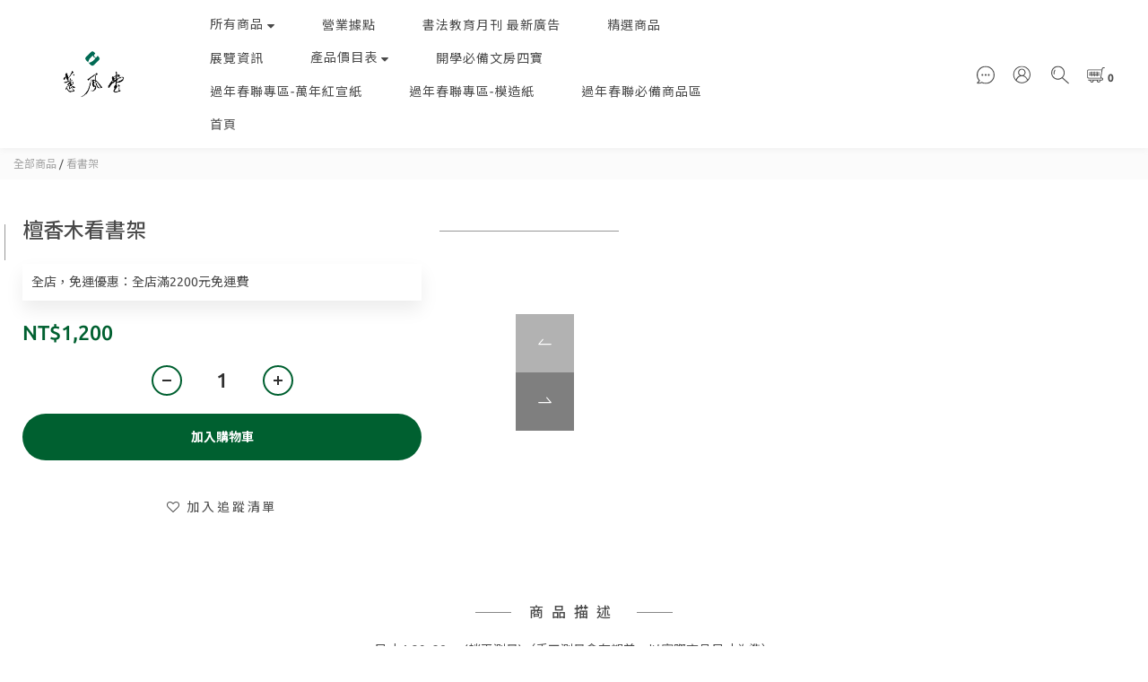

--- FILE ---
content_type: text/html; charset=utf-8
request_url: https://www.topline88.com/products/f10044
body_size: 81416
content:
<!DOCTYPE html>
<html lang="zh-hant"><head>  <!-- prefetch dns -->
<meta http-equiv="x-dns-prefetch-control" content="on">
<link rel="dns-prefetch" href="https://cdn.shoplineapp.com">
<link rel="preconnect" href="https://cdn.shoplineapp.com" crossorigin>
<link rel="dns-prefetch" href="https://shoplineimg.com">
<link rel="preconnect" href="https://shoplineimg.com">
<link rel="dns-prefetch" href="https://shoplineimg.com">
<link rel="preconnect" href="https://shoplineimg.com" title="image-service-origin">

  <link rel="preload" href="https://cdn.shoplineapp.com/s/javascripts/currencies.js" as="script">




      <link rel="preload" as="image" href="https://shoplineimg.com/5db585d59db3cb0012a18bce/5f5b7347b272250024d3e6c3/800x.webp?source_format=JPG" media="(max-height: 950px)">

<!-- Wrap what we need here -->


<!-- SEO -->
  
    <title ng-non-bindable>檀香木看書架</title>

  <meta name="description" content="尺寸：39x28cm(躺平測量)（手工測量會有誤差，以實際商品尺寸為準）  此款看書架可調整斜度">

    <meta name="keywords" content="看書架">



<!-- Meta -->
  

    <meta property="og:title" content="檀香木看書架">

  <meta property="og:type" content="product"/>

    <meta property="og:url" content="https://www.topline88.com/products/f10044">
    <link rel="canonical" href="https://www.topline88.com/products/f10044">

  <meta property="og:description" content="尺寸：39x28cm(躺平測量)（手工測量會有誤差，以實際商品尺寸為準）  此款看書架可調整斜度">

    <meta property="og:image" content="https://img.shoplineapp.com/media/image_clips/5f5b7347b272250024d3e6c3/original.JPG?1599828804">
    <meta name="thumbnail" content="https://img.shoplineapp.com/media/image_clips/5f5b7347b272250024d3e6c3/original.JPG?1599828804">

    <meta property="fb:app_id" content="">



    <script type="application/ld+json">
    {"@context":"https://schema.org","@type":"WebSite","name":"蕙風堂","url":"https://www.topline88.com"}
    </script>


<!-- locale meta -->


  <meta name="viewport" content="width=device-width, initial-scale=1.0, viewport-fit=cover">
<meta name="mobile-web-app-capable" content="yes">
<meta name="format-detection" content="telephone=no" />
<meta name="google" value="notranslate">

<!-- Shop icon -->
  <link rel="shortcut icon" type="image/png" href="https://img.shoplineapp.com/media/image_clips/5e2b1eb9c862490015ca8e3a/original.png?1579884215">




<!--- Site Ownership Data -->
<!--- Site Ownership Data End-->

<!-- Styles -->


        <link rel="stylesheet" media="all" href="https://cdn.shoplineapp.com/assets/common-898e3d282d673c037e3500beff4d8e9de2ee50e01c27252b33520348e0b17da0.css" onload="" />

        <link rel="stylesheet" media="all" href="https://cdn.shoplineapp.com/assets/theme_doris_bien-e56f1b52d8c08a7513b59c89973a3baab2cbd9cbf55f54c537ab1eff50f965c2.css" onload="" />


        <style>@font-face{font-family:'Ubuntu';font-style:italic;font-weight:400;font-display:swap;src:url(https://cdn.shoplineapp.com/fonts/ubuntu/ubuntu-cyrillic-ext-italic-400.woff2) format("woff2");unicode-range:U+0460-052F,U+1C80-1C8A,U+20B4,U+2DE0-2DFF,U+A640-A69F,U+FE2E-FE2F}@font-face{font-family:'Ubuntu';font-style:italic;font-weight:400;font-display:swap;src:url(https://cdn.shoplineapp.com/fonts/ubuntu/ubuntu-cyrillic-italic-400.woff2) format("woff2");unicode-range:U+0301,U+0400-045F,U+0490-0491,U+04B0-04B1,U+2116}@font-face{font-family:'Ubuntu';font-style:italic;font-weight:400;font-display:swap;src:url(https://cdn.shoplineapp.com/fonts/ubuntu/ubuntu-greek-ext-italic-400.woff2) format("woff2");unicode-range:U+1F00-1FFF}@font-face{font-family:'Ubuntu';font-style:italic;font-weight:400;font-display:swap;src:url(https://cdn.shoplineapp.com/fonts/ubuntu/ubuntu-greek-italic-400.woff2) format("woff2");unicode-range:U+0370-0377,U+037A-037F,U+0384-038A,U+038C,U+038E-03A1,U+03A3-03FF}@font-face{font-family:'Ubuntu';font-style:italic;font-weight:400;font-display:swap;src:url(https://cdn.shoplineapp.com/fonts/ubuntu/ubuntu-latin-ext-italic-400.woff2) format("woff2");unicode-range:U+0100-02BA,U+02BD-02C5,U+02C7-02CC,U+02CE-02D7,U+02DD-02FF,U+0304,U+0308,U+0329,U+1D00-1DBF,U+1E00-1E9F,U+1EF2-1EFF,U+2020,U+20A0-20AB,U+20AD-20C0,U+2113,U+2C60-2C7F,U+A720-A7FF}@font-face{font-family:'Ubuntu';font-style:italic;font-weight:400;font-display:swap;src:url(https://cdn.shoplineapp.com/fonts/ubuntu/ubuntu-latin-italic-400.woff2) format("woff2");unicode-range:U+0000-00FF,U+0131,U+0152-0153,U+02BB-02BC,U+02C6,U+02DA,U+02DC,U+0304,U+0308,U+0329,U+2000-206F,U+20AC,U+2122,U+2191,U+2193,U+2212,U+2215,U+FEFF,U+FFFD}@font-face{font-family:'Ubuntu';font-style:italic;font-weight:500;font-display:swap;src:url(https://cdn.shoplineapp.com/fonts/ubuntu/ubuntu-cyrillic-ext-italic-500.woff2) format("woff2");unicode-range:U+0460-052F,U+1C80-1C8A,U+20B4,U+2DE0-2DFF,U+A640-A69F,U+FE2E-FE2F}@font-face{font-family:'Ubuntu';font-style:italic;font-weight:500;font-display:swap;src:url(https://cdn.shoplineapp.com/fonts/ubuntu/ubuntu-cyrillic-italic-500.woff2) format("woff2");unicode-range:U+0301,U+0400-045F,U+0490-0491,U+04B0-04B1,U+2116}@font-face{font-family:'Ubuntu';font-style:italic;font-weight:500;font-display:swap;src:url(https://cdn.shoplineapp.com/fonts/ubuntu/ubuntu-greek-ext-italic-500.woff2) format("woff2");unicode-range:U+1F00-1FFF}@font-face{font-family:'Ubuntu';font-style:italic;font-weight:500;font-display:swap;src:url(https://cdn.shoplineapp.com/fonts/ubuntu/ubuntu-greek-italic-500.woff2) format("woff2");unicode-range:U+0370-0377,U+037A-037F,U+0384-038A,U+038C,U+038E-03A1,U+03A3-03FF}@font-face{font-family:'Ubuntu';font-style:italic;font-weight:500;font-display:swap;src:url(https://cdn.shoplineapp.com/fonts/ubuntu/ubuntu-latin-ext-italic-500.woff2) format("woff2");unicode-range:U+0100-02BA,U+02BD-02C5,U+02C7-02CC,U+02CE-02D7,U+02DD-02FF,U+0304,U+0308,U+0329,U+1D00-1DBF,U+1E00-1E9F,U+1EF2-1EFF,U+2020,U+20A0-20AB,U+20AD-20C0,U+2113,U+2C60-2C7F,U+A720-A7FF}@font-face{font-family:'Ubuntu';font-style:italic;font-weight:500;font-display:swap;src:url(https://cdn.shoplineapp.com/fonts/ubuntu/ubuntu-latin-italic-500.woff2) format("woff2");unicode-range:U+0000-00FF,U+0131,U+0152-0153,U+02BB-02BC,U+02C6,U+02DA,U+02DC,U+0304,U+0308,U+0329,U+2000-206F,U+20AC,U+2122,U+2191,U+2193,U+2212,U+2215,U+FEFF,U+FFFD}@font-face{font-family:'Ubuntu';font-style:italic;font-weight:700;font-display:swap;src:url(https://cdn.shoplineapp.com/fonts/ubuntu/ubuntu-cyrillic-ext-italic-700.woff2) format("woff2");unicode-range:U+0460-052F,U+1C80-1C8A,U+20B4,U+2DE0-2DFF,U+A640-A69F,U+FE2E-FE2F}@font-face{font-family:'Ubuntu';font-style:italic;font-weight:700;font-display:swap;src:url(https://cdn.shoplineapp.com/fonts/ubuntu/ubuntu-cyrillic-italic-700.woff2) format("woff2");unicode-range:U+0301,U+0400-045F,U+0490-0491,U+04B0-04B1,U+2116}@font-face{font-family:'Ubuntu';font-style:italic;font-weight:700;font-display:swap;src:url(https://cdn.shoplineapp.com/fonts/ubuntu/ubuntu-greek-ext-italic-700.woff2) format("woff2");unicode-range:U+1F00-1FFF}@font-face{font-family:'Ubuntu';font-style:italic;font-weight:700;font-display:swap;src:url(https://cdn.shoplineapp.com/fonts/ubuntu/ubuntu-greek-italic-700.woff2) format("woff2");unicode-range:U+0370-0377,U+037A-037F,U+0384-038A,U+038C,U+038E-03A1,U+03A3-03FF}@font-face{font-family:'Ubuntu';font-style:italic;font-weight:700;font-display:swap;src:url(https://cdn.shoplineapp.com/fonts/ubuntu/ubuntu-latin-ext-italic-700.woff2) format("woff2");unicode-range:U+0100-02BA,U+02BD-02C5,U+02C7-02CC,U+02CE-02D7,U+02DD-02FF,U+0304,U+0308,U+0329,U+1D00-1DBF,U+1E00-1E9F,U+1EF2-1EFF,U+2020,U+20A0-20AB,U+20AD-20C0,U+2113,U+2C60-2C7F,U+A720-A7FF}@font-face{font-family:'Ubuntu';font-style:italic;font-weight:700;font-display:swap;src:url(https://cdn.shoplineapp.com/fonts/ubuntu/ubuntu-latin-italic-700.woff2) format("woff2");unicode-range:U+0000-00FF,U+0131,U+0152-0153,U+02BB-02BC,U+02C6,U+02DA,U+02DC,U+0304,U+0308,U+0329,U+2000-206F,U+20AC,U+2122,U+2191,U+2193,U+2212,U+2215,U+FEFF,U+FFFD}@font-face{font-family:'Ubuntu';font-style:normal;font-weight:400;font-display:swap;src:url(https://cdn.shoplineapp.com/fonts/ubuntu/ubuntu-cyrillic-ext-normal-400.woff2) format("woff2");unicode-range:U+0460-052F,U+1C80-1C8A,U+20B4,U+2DE0-2DFF,U+A640-A69F,U+FE2E-FE2F}@font-face{font-family:'Ubuntu';font-style:normal;font-weight:400;font-display:swap;src:url(https://cdn.shoplineapp.com/fonts/ubuntu/ubuntu-cyrillic-normal-400.woff2) format("woff2");unicode-range:U+0301,U+0400-045F,U+0490-0491,U+04B0-04B1,U+2116}@font-face{font-family:'Ubuntu';font-style:normal;font-weight:400;font-display:swap;src:url(https://cdn.shoplineapp.com/fonts/ubuntu/ubuntu-greek-ext-normal-400.woff2) format("woff2");unicode-range:U+1F00-1FFF}@font-face{font-family:'Ubuntu';font-style:normal;font-weight:400;font-display:swap;src:url(https://cdn.shoplineapp.com/fonts/ubuntu/ubuntu-greek-normal-400.woff2) format("woff2");unicode-range:U+0370-0377,U+037A-037F,U+0384-038A,U+038C,U+038E-03A1,U+03A3-03FF}@font-face{font-family:'Ubuntu';font-style:normal;font-weight:400;font-display:swap;src:url(https://cdn.shoplineapp.com/fonts/ubuntu/ubuntu-latin-ext-normal-400.woff2) format("woff2");unicode-range:U+0100-02BA,U+02BD-02C5,U+02C7-02CC,U+02CE-02D7,U+02DD-02FF,U+0304,U+0308,U+0329,U+1D00-1DBF,U+1E00-1E9F,U+1EF2-1EFF,U+2020,U+20A0-20AB,U+20AD-20C0,U+2113,U+2C60-2C7F,U+A720-A7FF}@font-face{font-family:'Ubuntu';font-style:normal;font-weight:400;font-display:swap;src:url(https://cdn.shoplineapp.com/fonts/ubuntu/ubuntu-latin-normal-400.woff2) format("woff2");unicode-range:U+0000-00FF,U+0131,U+0152-0153,U+02BB-02BC,U+02C6,U+02DA,U+02DC,U+0304,U+0308,U+0329,U+2000-206F,U+20AC,U+2122,U+2191,U+2193,U+2212,U+2215,U+FEFF,U+FFFD}@font-face{font-family:'Ubuntu';font-style:normal;font-weight:500;font-display:swap;src:url(https://cdn.shoplineapp.com/fonts/ubuntu/ubuntu-cyrillic-ext-normal-500.woff2) format("woff2");unicode-range:U+0460-052F,U+1C80-1C8A,U+20B4,U+2DE0-2DFF,U+A640-A69F,U+FE2E-FE2F}@font-face{font-family:'Ubuntu';font-style:normal;font-weight:500;font-display:swap;src:url(https://cdn.shoplineapp.com/fonts/ubuntu/ubuntu-cyrillic-normal-500.woff2) format("woff2");unicode-range:U+0301,U+0400-045F,U+0490-0491,U+04B0-04B1,U+2116}@font-face{font-family:'Ubuntu';font-style:normal;font-weight:500;font-display:swap;src:url(https://cdn.shoplineapp.com/fonts/ubuntu/ubuntu-greek-ext-normal-500.woff2) format("woff2");unicode-range:U+1F00-1FFF}@font-face{font-family:'Ubuntu';font-style:normal;font-weight:500;font-display:swap;src:url(https://cdn.shoplineapp.com/fonts/ubuntu/ubuntu-greek-normal-500.woff2) format("woff2");unicode-range:U+0370-0377,U+037A-037F,U+0384-038A,U+038C,U+038E-03A1,U+03A3-03FF}@font-face{font-family:'Ubuntu';font-style:normal;font-weight:500;font-display:swap;src:url(https://cdn.shoplineapp.com/fonts/ubuntu/ubuntu-latin-ext-normal-500.woff2) format("woff2");unicode-range:U+0100-02BA,U+02BD-02C5,U+02C7-02CC,U+02CE-02D7,U+02DD-02FF,U+0304,U+0308,U+0329,U+1D00-1DBF,U+1E00-1E9F,U+1EF2-1EFF,U+2020,U+20A0-20AB,U+20AD-20C0,U+2113,U+2C60-2C7F,U+A720-A7FF}@font-face{font-family:'Ubuntu';font-style:normal;font-weight:500;font-display:swap;src:url(https://cdn.shoplineapp.com/fonts/ubuntu/ubuntu-latin-normal-500.woff2) format("woff2");unicode-range:U+0000-00FF,U+0131,U+0152-0153,U+02BB-02BC,U+02C6,U+02DA,U+02DC,U+0304,U+0308,U+0329,U+2000-206F,U+20AC,U+2122,U+2191,U+2193,U+2212,U+2215,U+FEFF,U+FFFD}@font-face{font-family:'Ubuntu';font-style:normal;font-weight:700;font-display:swap;src:url(https://cdn.shoplineapp.com/fonts/ubuntu/ubuntu-cyrillic-ext-normal-700.woff2) format("woff2");unicode-range:U+0460-052F,U+1C80-1C8A,U+20B4,U+2DE0-2DFF,U+A640-A69F,U+FE2E-FE2F}@font-face{font-family:'Ubuntu';font-style:normal;font-weight:700;font-display:swap;src:url(https://cdn.shoplineapp.com/fonts/ubuntu/ubuntu-cyrillic-normal-700.woff2) format("woff2");unicode-range:U+0301,U+0400-045F,U+0490-0491,U+04B0-04B1,U+2116}@font-face{font-family:'Ubuntu';font-style:normal;font-weight:700;font-display:swap;src:url(https://cdn.shoplineapp.com/fonts/ubuntu/ubuntu-greek-ext-normal-700.woff2) format("woff2");unicode-range:U+1F00-1FFF}@font-face{font-family:'Ubuntu';font-style:normal;font-weight:700;font-display:swap;src:url(https://cdn.shoplineapp.com/fonts/ubuntu/ubuntu-greek-normal-700.woff2) format("woff2");unicode-range:U+0370-0377,U+037A-037F,U+0384-038A,U+038C,U+038E-03A1,U+03A3-03FF}@font-face{font-family:'Ubuntu';font-style:normal;font-weight:700;font-display:swap;src:url(https://cdn.shoplineapp.com/fonts/ubuntu/ubuntu-latin-ext-normal-700.woff2) format("woff2");unicode-range:U+0100-02BA,U+02BD-02C5,U+02C7-02CC,U+02CE-02D7,U+02DD-02FF,U+0304,U+0308,U+0329,U+1D00-1DBF,U+1E00-1E9F,U+1EF2-1EFF,U+2020,U+20A0-20AB,U+20AD-20C0,U+2113,U+2C60-2C7F,U+A720-A7FF}@font-face{font-family:'Ubuntu';font-style:normal;font-weight:700;font-display:swap;src:url(https://cdn.shoplineapp.com/fonts/ubuntu/ubuntu-latin-normal-700.woff2) format("woff2");unicode-range:U+0000-00FF,U+0131,U+0152-0153,U+02BB-02BC,U+02C6,U+02DA,U+02DC,U+0304,U+0308,U+0329,U+2000-206F,U+20AC,U+2122,U+2191,U+2193,U+2212,U+2215,U+FEFF,U+FFFD}
</style><link rel="dns-prefetch" href="https://fonts.googleapis.com"><link rel="preconnect" href="https://fonts.googleapis.com"><link rel="dns-prefetch" href="https://fonts.gstatic.com"><link rel="preconnect" href="https://fonts.gstatic.com" crossorigin="true"><script>
  window.addEventListener('load', function() {
    const link = document.createElement('link');
    link.rel = 'stylesheet';
    link.href = 'https://fonts.googleapis.com/css2?family=Noto+Sans+TC:wght@400;500;700&display=swap';
    link.media = 'print';
    link.onload = () => {
      link.media = 'all';
    }
    document.head.appendChild(link);
  });
</script>

    <link rel="stylesheet" media="all" href="https://cdn.shoplineapp.com/assets/theme_doris_bien_light-b6b249219e53269ff7845ee09f8d03d8a469e5ab7d37a553dc1434bc3db91fd1.css" onload="" />

    <style>
      .nav-icon-color .List-item:hover .dropdown-toggle,.nav-icon-color .List-item .open .dropdown-toggle,.mod-desktop .nav-bg-color>.List-item:hover>.Label,.mod-desktop .nav-icon-color>.List-item:hover>.Label,.mod-desktop .nav-bg-color .navigation-menu-top-layer>.navigation-menu-item>.navigation-menu-item-label:hover,.mod-desktop .nav-icon-color .navigation-menu-top-layer>.navigation-menu-item>.navigation-menu-item-label:hover,.pagination>li:first-child>a,.pagination>li:first-child>span,.pagination>li:last-child>a,.pagination>li:last-child>span,.pagination>li:first-child>a:hover,.pagination>li:first-child>span:hover,.pagination>li:last-child>a:hover,.pagination>li:last-child>span:hover,.Product-breadcrumb a:hover,.blog-breadcrumb .Label:hover,.ProductList-categoryMenu>.List-item ul li:hover>a.primary-color-hover,.ProductList-categoryMenu>.List-item a.primary-color-hover:hover,.product-info .price-sale,.member-only-tag,.QuickCart-modal .quick-cart-body .product-info .price,.variation-label.variation-label--selected,.variation-label:hover,.Util-cssToggle ~ .Util-cssToggleLabel span,.ProductDetail-product-info .price,.addon-promotions-container .addon-promotions-header #sec0,.PromotionPage-container .price-sale,.PromotionCart-content .product-content .price-details,.owl-theme .owl-dots .owl-dot.active span,.product-item .price:not(.price-crossed),.product-item .price-sale,.promotions.show .PromotionPage-container .price:not(.price-sale):not(.price-crossed),.PromotionCart-header .cart-header-label>span b,.wrap-selectpicker i,.product-available-info-time,.member-center-coupon-nav .active,.facebook-banner .fa-times,.facebook-banner .wording,.ProductList-select category-filter-button .advance-filter-button:hover,.category-advance-filter .filter-data .filter-item-title:hover,.category-advance-filter .filter-data .filter-item label:hover,.text-primary-color,.text-primary-color a,.text-primary-color a:hover,.variation-open-button{color:#006030}.primary-color-price,.basic-popover-mobile .member-referral-link,.basic-popover-mobile .member-referral-link:hover{color:#006030 !important}.cart-addon .owl-theme .owl-dots .owl-dot.active span,.cart-addon .owl-theme .owl-dots .owl-dot:hover span,.coupon-card-image{background:#006030}.btn-color-primary,.member-profile-save,.mobile-verification-btn,.MemberCenter .product-review-block .btn-primary{background:#006030 !important}.nav-bg-color .NavigationBar-nestedList-dropdown,.nav-bg-color .navigation-menu-second-layer,.nav-bg-color .navigation-menu-third-layer,.nav-bg-color.sidr,.nav-bg-color .sub-prev:hover span,.nav-bg-color .sub-next:hover span,.primary-bg-color-tag,.dropdown-color .List-item:hover,.member-price-tag,.product-customized-labels,.boxify-image-wrapper .btn-add-to-cart,.pagination>.active>a,.pagination>.active>span,.Grid-item-content button,.ProductList-settings .ProductList-settings-list li:hover,.product-info .btn-custom:not(.btn-buy-now),.PromotionPage-container redeem-gift-item .btn-add-to-promotion-cart,.PromotionPage-container product-item .btn-add-to-promotion-cart,.shopline-product-review-container .review-comment-author-avatar,.review-summary-bars .review-summary-bar .review-summary-bar-line-bg .review-summary-bar-line,.category-advance-filter .apply-button,.Read-more,sl-list-page-wishlist-button,.member-center-profile__submit-button,.member-center-profile__retry-button,.member-center-profile__member-referral-modal-button,.member-center-profile__email-verification-modal-button,.member-center-profile__submit-button:hover,.member-center-profile__retry-button:hover,.member-center-profile__member-referral-modal-button:hover,.member-center-profile__email-verification-modal-button:hover,post-categories-mobile-pannel.sidr{background-color:#006030}.cart-chkt-btn,.pagination>.active>a:hover,.pagination>.active>a:focus,.pagination>.active>span:hover,.pagination>.active>span:focus,.basic-popover-desktop .body .action-button,#get-welcome-member-referral-credits .body .continue{background-color:#006030 !important}.variation-label.variation-label--selected,.variation-label:hover,.form-quantity .input-group-btn .btn-checkout,.PromotionCart-content .product-content .input-group-btn>.btn,.category-advance-filter .filter-data .filter-price-range input:focus,.category-advance-filter .filter-data .filter-price-range input:hover,.category-advance-filter .filter-data .filter-item label:hover input[type=checkbox]::before,.member-center-profile__submit-button,.member-center-profile__retry-button,.member-center-profile__member-referral-modal-button,.member-center-profile__email-verification-modal-button,.member-center-profile__submit-button:hover,.member-center-profile__retry-button:hover,.member-center-profile__member-referral-modal-button:hover,.member-center-profile__email-verification-modal-button:hover{border-color:#006030}.btn-color-primary,.member-profile-save,.mobile-verification-btn,.MemberCenter .product-review-block .btn-primary,.product-available-info,.product-available-info .product-available-info-time,.basic-popover-desktop .body .action-button,#get-welcome-member-referral-credits .body .continue,.checkout-coupon-list-card:hover>.checkout-coupon-list-card-body,.product-list-variant-selector-item.selected-variation>.product-list-variant-selector-image:after{border-color:#006030 !important}.Util-cssToggle ~ .Util-cssToggleLabel:after{border-right-color:#006030}.category-advance-filter .filter-data .filter-item-title:hover .advance-filter-icon{border-top-color:#006030}.Util-cssToggle ~ .Util-cssToggleLabel:after,.ProductList-select category-filter-button .advance-filter-button:hover,.category-advance-filter .filter-data .filter-item-title:hover .advance-filter-icon{border-bottom-color:#006030}.nav-icon-color .List-item:hover svg,.nav-icon-color .List-item .open svg,.ProductList-list-empty-placeholder .search-noresult .Product-searchField-form button:hover svg,.product-available-info-icon g>g,.ProductList-select category-filter-button .advance-filter-button:hover svg{fill:#006030}.Variation-border.selected,.Variation-border.selected:hover{border:solid 2px #006030 !important}@media not all and (pointer: coarse){.Variation-border:hover{border:none !important}}.facebook-quick-signup-success-page .title{color:#006030}.facebook-quick-signup-success-page .btn-facebook-redirect{background-color:#006030}.facebook-quick-signup-success-page .btn-facebook-redirect:hover{background-color:#006030;color:#fff;opacity:0.8}.facebook-quick-signup-failure-page .title{color:#006030}.facebook-quick-signup-failure-page .btn-facebook-redirect{background-color:#006030}.facebook-quick-signup-failure-page .btn-facebook-redirect:hover{background-color:#006030;color:#fff;opacity:0.8}.multi-checkout-confirm .multi-checkout-confirm__delivery_notice{color:#006030}.multi-checkout-confirm .multi-checkout-confirm__delivery_notice:before,.multi-checkout-confirm .multi-checkout-confirm__delivery_notice:after{background-color:#006030}#checkout-object__section .checkout-object__info_cart-header{color:#006030}#checkout-object__section .checkout-object__info_cart-header .icon-basket{fill:#006030}#signup-login-page .solid-btn:not([disabled]){background-color:#006030;border-color:#006030}#signup-login-page .solid-btn:not([disabled]):hover{opacity:0.9;color:#fff;background-color:#006030;border-color:#006030}#signup-login-page .solid-btn[data-loading]{background-color:#006030;border-color:#006030}#signup-login-page .outline-btn:not([disabled]){color:#006030;border-color:#006030}#signup-login-page .outline-btn:not([disabled]):hover{opacity:0.9;color:#fff;background-color:#006030;border-color:#006030}#signup-login-page .outline-btn[data-loading]{color:#006030;border-color:#006030}.member-center-profile__submit-button:hover,.member-center-profile__retry-button:hover,.member-center-profile__member-referral-modal-button:hover,.member-center-profile__email-verification-modal-button:hover{opacity:0.9}

    </style>
    <style>
      .NavigationBar.mod-desktop .dropdown-menu li:hover>span,.NavigationBar-mainMenu .List-item .Label,.Grid-item-content button,.member-price-tag,.product-customized-labels,.ProductList-settings .ProductList-settings-list li:hover,.Read-more,.Read-more:hover,.Read-more:focus,.navigation-menu-second-layer>.navigation-menu-item>.navigation-menu-item-label,.navigation-menu-third-layer>.navigation-menu-item>.navigation-menu-item-label,post-categories-mobile-pannel.sidr .post-categories-pannel__block,post-categories-mobile-pannel.sidr .post-categories-pannel__block a{color:#FFFFFF}.cart-chkt-btn,.MenuPanel-section .MenuPanel-section-header,.MenuPanel-section .List-item a,.pagination>.active>a,.pagination>.active>span,.btn-color-primary,.member-profile-save,.mobile-verification-btn,.MemberCenter .product-review-block .btn-primary,.basic-popover-desktop .body .action-button,#get-welcome-member-referral-credits .body .continue{color:#FFFFFF !important}.MenuPanel-othersMenu .List-item{border-color:#FFFFFF}.MenuPanel-othersMenu .List-item svg{fill:#FFFFFF}.secondary-fill-icon{fill:#FFFFFF !important}

    </style>







  <link rel="stylesheet" media="all" href="https://cdn.shoplineapp.com/packs/css/intl_tel_input-0d9daf73.chunk.css" />








<script type="text/javascript">
  window.mainConfig = JSON.parse('{\"sessionId\":\"\",\"merchantId\":\"5db585d59db3cb0012a18bce\",\"appCoreHost\":\"shoplineapp.com\",\"assetHost\":\"https://cdn.shoplineapp.com/packs/\",\"apiBaseUrl\":\"http://shoplineapp.com\",\"eventTrackApi\":\"https://events.shoplytics.com/api\",\"frontCommonsApi\":\"https://front-commons.shoplineapp.com/api\",\"appendToUrl\":\"\",\"env\":\"production\",\"merchantData\":{\"_id\":\"5db585d59db3cb0012a18bce\",\"addon_limit_enabled\":true,\"base_country_code\":\"TW\",\"base_currency\":{\"id\":\"twd\",\"iso_code\":\"TWD\",\"alternate_symbol\":\"NT$\",\"name\":\"New Taiwan Dollar\",\"symbol_first\":true,\"subunit_to_unit\":1},\"base_currency_code\":\"TWD\",\"beta_feature_keys\":[\"criteo\"],\"brand_home_url\":\"https://www.topline88.com\",\"checkout_setting\":{\"enable_membership_autocheck\":true,\"enable_subscription_autocheck\":false,\"enabled_abandoned_cart_notification\":true},\"current_plan_key\":\"basket\",\"current_theme_key\":\"doris_bien\",\"delivery_option_count\":2,\"enabled_stock_reminder\":false,\"handle\":\"topline88\",\"identifier\":\"\",\"instagram_access_token\":\"\",\"instagram_id\":\"\",\"invoice_activation\":\"inactive\",\"is_image_service_enabled\":true,\"mobile_logo_media_url\":\"https://img.shoplineapp.com/media/image_clips/5e2b1eb07e898e002d528517/original.png?1579884206\",\"name\":\"蕙風堂\",\"order_setting\":{\"invoice_activation\":\"inactive\",\"short_message_activation\":\"inactive\",\"default_out_of_stock_reminder\":true,\"auto_cancel_expired_orders\":true,\"auto_revert_credit\":false,\"enabled_order_auth_expiry\":false,\"enforce_user_login_on_checkout\":false,\"enabled_abandoned_cart_notification\":true,\"enable_order_split_einvoice_reissue\":false,\"no_duplicate_uniform_invoice\":false,\"checkout_without_email\":false,\"hourly_auto_invoice\":false,\"enabled_location_id\":false,\"enabled_sf_hidden_product_name\":false,\"customer_return_order\":{\"enabled\":false,\"available_return_days\":\"7\"},\"customer_cancel_order\":{\"enabled\":false,\"auto_revert_credit\":false},\"custom_fields\":[{\"type\":\"text\",\"label\":\"統一編號\",\"display_type\":\"text_field\",\"name_translations\":{\"zh-hant\":\"統一編號\"},\"hint_translations\":{\"en\":\"\",\"zh-hant\":\"\",\"zh-hk\":\"\",\"zh-cn\":\"\",\"zh-tw\":\"\",\"vi\":\"\",\"ms\":\"\",\"ja\":\"\",\"th\":\"\",\"id\":\"\",\"de\":\"\",\"fr\":\"\"},\"field_id\":\"6748804484724b102a9a9961\"},{\"type\":\"text\",\"label\":\"備註說明\",\"display_type\":\"text_field\",\"name_translations\":{\"zh-hant\":\"備註說明\"},\"hint_translations\":{\"en\":\"\",\"zh-hant\":\"\",\"zh-hk\":\"\",\"zh-cn\":\"\",\"zh-tw\":\"\",\"vi\":\"\",\"ms\":\"\",\"ja\":\"\",\"th\":\"\",\"id\":\"\",\"de\":\"\",\"fr\":\"\"},\"field_id\":\"6748804484724b102a9a9962\"},{\"type\":\"text\",\"label\":\"請再次填寫『真實姓名』，以確保順利收件 (⁎⁍̴̛ᴗ⁍̴̛⁎)\",\"required\":\"true\",\"display_type\":\"text_field\",\"name_translations\":{\"zh-hant\":\"請再次填寫『真實姓名』，以確保順利收件 (⁎⁍̴̛ᴗ⁍̴̛⁎)\"},\"field_id\":\"6748804484724b102a9a9963\"}],\"invoice\":{\"tax_id\":\"\"},\"facebook_messenging\":{\"status\":\"active\"},\"status_update_sms\":{\"status\":\"deactivated\"},\"private_info_handle\":{\"enabled\":false,\"custom_fields_enabled\":false}},\"payment_method_count\":3,\"product_setting\":{\"enabled_product_review\":false,\"variation_display\":\"dropdown\",\"price_range_enabled\":true,\"enabled_pos_product_customized_price\":false,\"enabled_pos_product_price_tier\":false,\"pos_product_channel_price_status\":\"off\"},\"promotion_setting\":{\"show_promotion_reminder\":true,\"multi_order_discount_strategy\":\"order_or_tier_promotion\",\"order_gift_threshold_mode\":\"after_price_discounts\",\"order_free_shipping_threshold_mode\":\"after_all_discounts\",\"category_item_gift_threshold_mode\":\"before_discounts\",\"category_item_free_shipping_threshold_mode\":\"before_discounts\"},\"rollout_keys\":[\"2FA_google_authenticator\",\"3_layer_category\",\"3_layer_navigation\",\"3_layer_variation\",\"711_CB_13countries\",\"711_CB_pickup_TH\",\"711_c2b_report_v2\",\"711_cross_delivery\",\"AdminCancelRecurringSubscription_V1\",\"MC_WA_Template_Management\",\"MC_manual_order\",\"MO_Apply_Coupon_Code\",\"StaffCanBeDeleted_V1\",\"SummaryStatement_V1\",\"UTM_export\",\"UTM_register\",\"abandoned_cart_notification\",\"add_system_fontstyle\",\"add_to_cart_revamp\",\"addon_products_limit_10\",\"addon_products_limit_unlimited\",\"addon_quantity\",\"address_format_batch2\",\"address_format_jp\",\"address_format_my\",\"address_format_us\",\"address_format_vn\",\"admin_app_extension\",\"admin_clientele_profile\",\"admin_custom_domain\",\"admin_image_service\",\"admin_logistic_bank_account\",\"admin_manual_order\",\"admin_realtime\",\"admin_vietnam_dong\",\"admin_whitelist_ip\",\"adminapp_order_form\",\"adminapp_wa_contacts_list\",\"ads_system_new_tab\",\"adyen_my_sc\",\"affiliate_by_product\",\"affiliate_dashboard\",\"affiliate_kol_report_appstore\",\"alipay_hk_sc\",\"amazon_product_review\",\"android_pos_agent_clockin_n_out\",\"android_pos_purchase_order_partial_in_storage\",\"android_pos_save_send_receipt\",\"android_pos_v2_force_upgrade_version_1-50-0_date_2025-08-30\",\"app_categories_filtering\",\"app_multiplan\",\"app_subscription_prorated_billing\",\"apply_multi_order_discount\",\"apps_store\",\"apps_store_blog\",\"apps_store_fb_comment\",\"apps_store_wishlist\",\"appstore_free_trial\",\"archive_order_data\",\"archive_order_ui\",\"assign_products_to_category\",\"auth_flow_revamp\",\"auto_credit\",\"auto_credit_notify\",\"auto_credit_percentage\",\"auto_credit_recurring\",\"auto_reply_comment\",\"auto_reply_fb\",\"auto_save_sf_plus_address\",\"availability_buy_online_pickup_instore\",\"availability_preview_buy_online_pickup_instore\",\"back_in_stock_appstore\",\"back_in_stock_notify\",\"basket_comparising_link_CNY\",\"basket_comparising_link_HKD\",\"basket_comparising_link_TWD\",\"basket_invoice_field\",\"basket_pricing_page_cny\",\"basket_pricing_page_hkd\",\"basket_pricing_page_myr\",\"basket_pricing_page_sgd\",\"basket_pricing_page_thb\",\"basket_pricing_page_twd\",\"basket_pricing_page_usd\",\"basket_pricing_page_vnd\",\"basket_subscription_coupon\",\"basket_subscription_email\",\"bianco_setting\",\"bidding_select_product\",\"bing_ads\",\"birthday_format_v2\",\"block_gtm_for_lighthouse\",\"blog\",\"blog_app\",\"blog_revamp_admin\",\"blog_revamp_admin_category\",\"blog_revamp_doublewrite\",\"blog_revamp_related_products\",\"blog_revamp_shop_category\",\"blog_revamp_singleread\",\"breadcrumb\",\"broadcast_addfilter\",\"broadcast_advanced_filters\",\"broadcast_analytics\",\"broadcast_center\",\"broadcast_clone\",\"broadcast_email_html\",\"broadcast_facebook_template\",\"broadcast_line_template\",\"broadcast_preset_time\",\"broadcast_to_unsubscribers_sms\",\"broadcast_unsubscribe_email\",\"bulk_action_customer\",\"bulk_action_product\",\"bulk_assign_point\",\"bulk_import_multi_lang\",\"bulk_payment_delivery_setting\",\"bulk_printing_labels_711C2C\",\"bulk_update_dynamic_fields\",\"bulk_update_job\",\"bulk_update_new_fields\",\"bulk_update_product_download_with_filter\",\"bulk_update_tag\",\"bulk_update_tag_enhancement\",\"bundle_add_type\",\"bundle_group\",\"bundle_page\",\"bundle_pricing\",\"bundle_promotion_apply_enhancement\",\"bundle_stackable\",\"buy_at_amazon\",\"buy_button\",\"buy_now_button\",\"buy_online_pickup_instore\",\"buyandget_promotion\",\"callback_service\",\"cancel_order_by_customer\",\"cancel_order_by_customer_v2\",\"cart_addon\",\"cart_addon_condition\",\"cart_addon_limit\",\"cart_use_product_service\",\"cart_uuid\",\"category_banner_multiple\",\"category_limit_unlimited\",\"category_sorting\",\"channel_amazon\",\"channel_fb\",\"channel_integration\",\"channel_line\",\"charge_shipping_fee_by_product_qty\",\"chat_widget\",\"chat_widget_facebook\",\"chat_widget_ig\",\"chat_widget_line\",\"chat_widget_livechat\",\"chat_widget_whatsapp\",\"chatbot_card_carousel\",\"chatbot_card_template\",\"chatbot_image_widget\",\"chatbot_keywords_matching\",\"chatbot_welcome_template\",\"checkout_membercheckbox_toggle\",\"checkout_setting\",\"cn_pricing_page_2019\",\"combine_orders_app\",\"comment_list_export\",\"component_h1_tag\",\"connect_new_facebookpage\",\"consolidated_billing\",\"cookie_consent\",\"country_code\",\"coupon_center_back_to_cart\",\"coupon_notification\",\"coupon_v2\",\"create_staff_revamp\",\"credit_amount_condition_hidden\",\"credit_campaign\",\"credit_condition_5_tier_ec\",\"credit_installment_payment_fee_hidden\",\"credit_point_report\",\"credit_point_triggerpoint\",\"crm_email_custom\",\"crm_notify_preview\",\"crm_sms_custom\",\"crm_sms_notify\",\"cross_shop_tracker\",\"custom_css\",\"custom_home_delivery_tw\",\"custom_notify\",\"custom_order_export\",\"customer_advanced_filter\",\"customer_coupon\",\"customer_custom_field_limit_5\",\"customer_data_secure\",\"customer_edit\",\"customer_export_v2\",\"customer_group\",\"customer_group_analysis\",\"customer_group_broadcast\",\"customer_group_filter_p2\",\"customer_group_filter_p3\",\"customer_group_regenerate\",\"customer_group_sendcoupon\",\"customer_group_smartrfm_filter\",\"customer_import_50000_failure_report\",\"customer_import_v2\",\"customer_import_v3\",\"customer_list\",\"customer_new_report\",\"customer_referral\",\"customer_referral_notify\",\"customer_search_match\",\"customer_tag\",\"dashboard_v2\",\"dashboard_v2_revamp\",\"date_picker_v2\",\"deep_link_support_linepay\",\"deep_link_support_payme\",\"deep_search\",\"default_theme_ultrachic\",\"delivery_time\",\"delivery_time_with_quantity\",\"design_submenu\",\"dev_center_app_store\",\"disable_footer_brand\",\"disable_old_upgrade_reminder\",\"domain_applicable\",\"doris_bien_setting\",\"dusk_setting\",\"dynamic_shipping_rate_refactor\",\"ec_order_unlimit\",\"ecpay_expirydate\",\"ecpay_payment_gateway\",\"edit_order_promotion_applied_creditpoint\",\"einvoice_bulk_update\",\"einvoice_edit\",\"einvoice_list_by_day\",\"einvoice_newlogic\",\"einvoice_tradevan\",\"email_credit_expire_notify\",\"email_custom\",\"email_member_forget_password_notify\",\"email_member_register_notify\",\"email_order_notify\",\"email_verification\",\"enable_body_script\",\"enable_calculate_api_promotion_apply\",\"enable_calculate_api_promotion_filter\",\"enable_cart_api\",\"enable_cart_service\",\"enable_corejs_splitting\",\"enable_lazysizes_image_tag\",\"enable_new_css_bundle\",\"enable_order_status_callback_revamp_for_promotion\",\"enable_order_status_callback_revamp_for_storefront\",\"enable_promotion_usage_record\",\"enable_shopjs_splitting\",\"enhanced_catalog_feed\",\"exclude_product\",\"exclude_product_v2\",\"execute_shipment_permission\",\"export_inventory_report_v2\",\"express_cart\",\"express_checkout_pages\",\"extend_reminder\",\"facebook_ads\",\"facebook_dia\",\"facebook_line_promotion_notify\",\"facebook_login\",\"facebook_messenger_subscription\",\"facebook_notify\",\"facebook_pixel_manager\",\"fb_1on1_chat\",\"fb_broadcast\",\"fb_broadcast_sc\",\"fb_broadcast_sc_p2\",\"fb_comment_app\",\"fb_entrance_optimization\",\"fb_feed_unlimit\",\"fb_group\",\"fb_menu\",\"fb_messenger_onetime_notification\",\"fb_multi_category_feed\",\"fb_offline_conversions_api\",\"fb_pixel_matching\",\"fb_pixel_v2\",\"fb_post_management\",\"fb_product_set\",\"fb_quick_signup_link\",\"fb_shop_now_button\",\"fb_ssapi\",\"fb_sub_button\",\"fb_welcome_msg\",\"fbe_oe\",\"fbe_shop\",\"fbe_v2\",\"fbe_v2_edit\",\"feature_alttag_phase1\",\"feature_alttag_phase2\",\"flash_price_campaign\",\"fm_order_receipt\",\"fmt_c2c_newlabel\",\"fmt_revision\",\"footer_brand\",\"footer_builder\",\"footer_builder_new\",\"form_builder\",\"form_builder_access\",\"form_builder_user_management\",\"form_builder_v2_elements\",\"form_builder_v2_receiver\",\"form_builder_v2_report\",\"freeshipping_promotion_condition\",\"get_coupon\",\"get_promotions_by_cart\",\"gift_promotion_condition\",\"gift_shipping_promotion_discount_condition\",\"gifts_limit_10\",\"gifts_limit_unlimited\",\"gmv_revamp\",\"godaddy\",\"google_ads_api\",\"google_ads_manager\",\"google_analytics_4\",\"google_analytics_manager\",\"google_content_api\",\"google_dynamic_remarketing_tag\",\"google_enhanced_conversions\",\"google_preorder_feed\",\"google_product_category_3rdlayer\",\"google_recaptcha\",\"google_remarketing_manager\",\"google_signup_login\",\"google_tag_manager\",\"gp_tw_sc\",\"group_url_bind_post_live\",\"h2_tag_phase1\",\"hct_logistics_bills_report\",\"hidden_product\",\"hidden_product_p2\",\"hide_credit_point_record_balance\",\"hk_pricing_page_2019\",\"hkd_pricing_page_disabled_2020\",\"ig_browser_notify\",\"ig_live\",\"ig_login_entrance\",\"ig_new_api\",\"image_gallery\",\"image_gallery_p2\",\"image_host_by_region\",\"image_limit_100000\",\"image_limit_30000\",\"image_widget_mobile\",\"inbox_manual_order\",\"inbox_send_cartlink\",\"increase_variation_limit\",\"instagram_create_post\",\"instagram_post_sales\",\"instant_order_form\",\"integrated_label_711\",\"integrated_sfexpress\",\"integration_one\",\"inventory_change_reason\",\"inventory_search_v2\",\"job_api_products_export\",\"job_api_user_export\",\"job_product_import\",\"jquery_v3\",\"kingsman_v2_setting\",\"layout_engine_service_kingsman_blogs\",\"layout_engine_service_kingsman_member_center\",\"layout_engine_service_kingsman_pdp\",\"layout_engine_service_kingsman_plp\",\"layout_engine_service_kingsman_promotions\",\"line_1on1_chat\",\"line_abandon_notification\",\"line_ads_tag\",\"line_broadcast\",\"line_ec\",\"line_in_chat_shopping\",\"line_live\",\"line_login\",\"line_login_mobile\",\"line_point_cpa_tag\",\"line_shopping_new_fields\",\"line_signup\",\"live_after_keyword\",\"live_ai_tag_comments\",\"live_announce_bids\",\"live_announce_buyer\",\"live_bidding\",\"live_broadcast_v2\",\"live_bulk_checkoutlink\",\"live_bulk_edit\",\"live_checkout_notification\",\"live_checkout_notification_all\",\"live_checkout_notification_message\",\"live_comment_discount\",\"live_comment_robot\",\"live_create_product_v2\",\"live_crosspost\",\"live_dashboard_product\",\"live_event_discount\",\"live_exclusive_price\",\"live_fb_group\",\"live_fhd_video\",\"live_general_settings\",\"live_group_event\",\"live_host_panel\",\"live_ig_messenger_broadcast\",\"live_ig_product_recommend\",\"live_im_switch\",\"live_keyword_switch\",\"live_line_broadcast\",\"live_line_management\",\"live_line_multidisplay\",\"live_luckydraw_enhancement\",\"live_messenger_broadcast\",\"live_order_block\",\"live_print_advanced\",\"live_product_recommend\",\"live_shopline_announcement\",\"live_shopline_beauty_filter\",\"live_shopline_keyword\",\"live_shopline_product_card\",\"live_shopline_view\",\"live_shopline_view_marquee\",\"live_show_storefront_facebook\",\"live_show_storefront_shopline\",\"live_stream_settings\",\"locale_revamp\",\"lock_cart_sc_product\",\"logistic_bill_v2_711_b2c\",\"logistic_bill_v2_711_c2c\",\"logo_favicon\",\"luckydraw_products\",\"luckydraw_qualification\",\"manual_activation\",\"manual_order\",\"manual_order_7-11\",\"manual_order_ec_to_sc\",\"manually_bind_post\",\"marketing_affiliate\",\"marketing_affiliate_p2\",\"mc-history-instant\",\"mc_711crossborder\",\"mc_ad_tag\",\"mc_assign_message\",\"mc_auto_bind_member\",\"mc_autoreply_cotent\",\"mc_autoreply_question\",\"mc_autoreply_trigger\",\"mc_broadcast\",\"mc_broadcast_v2\",\"mc_bulk_read\",\"mc_chatbot_template\",\"mc_delete_message\",\"mc_edit_cart\",\"mc_history_instant\",\"mc_history_post\",\"mc_im\",\"mc_inbox_autoreply\",\"mc_input_status\",\"mc_instant_notifications\",\"mc_invoicetitle_optional\",\"mc_keyword_autotagging\",\"mc_line_broadcast\",\"mc_line_broadcast_all_friends\",\"mc_line_cart\",\"mc_logistics_hct\",\"mc_logistics_tcat\",\"mc_manage_blacklist\",\"mc_mark_todo\",\"mc_new_menu\",\"mc_phone_tag\",\"mc_reminder_unpaid\",\"mc_reply_pic\",\"mc_setting_message\",\"mc_setting_orderform\",\"mc_shop_message_refactor\",\"mc_smart_advice\",\"mc_sort_waitingtime\",\"mc_sort_waitingtime_new\",\"mc_tw_invoice\",\"media_gcp_upload\",\"member_center_profile_revamp\",\"member_import_notify\",\"member_info_reward\",\"member_info_reward_subscription\",\"member_password_setup_notify\",\"member_points\",\"member_points_notify\",\"member_price\",\"membership_tier_double_write\",\"membership_tier_notify\",\"membership_tiers\",\"memebr_center_point_credit_revamp\",\"menu_limit_100\",\"menu_limit_unlimited\",\"merchant_automatic_payment_setting\",\"merchant_bills_credits\",\"message_center_v3\",\"message_revamp\",\"mo_remove_discount\",\"mobile_and_email_signup\",\"mobile_signup_p2\",\"modularize_address_format\",\"molpay_credit_card\",\"multi_lang\",\"multicurrency\",\"my_pricing_page_2019\",\"myapp_reauth_alert\",\"myr_pricing_page_disabled_2020\",\"new_app_subscription\",\"new_layout_for_mobile_and_pc\",\"new_onboarding_flow\",\"new_return_management\",\"new_settings_apply_all_promotion\",\"new_signup_flow\",\"new_sinopac_3d\",\"notification_custom_sending_time\",\"npb_theme_philia\",\"npb_widget_font_size_color\",\"ob_revamp\",\"ob_sgstripe\",\"ob_twecpay\",\"oceanpay\",\"old_fbe_removal\",\"onboarding_basketplan\",\"onboarding_handle\",\"one_new_filter\",\"one_page_store\",\"one_page_store_1000\",\"one_page_store_checkout\",\"one_page_store_clone\",\"one_page_store_product_set\",\"online_credit_redemption_toggle\",\"online_store_design\",\"online_store_design_setup_guide_basketplan\",\"order_add_to_cart\",\"order_archive_calculation_revamp_crm_amount\",\"order_archive_calculation_revamp_crm_member\",\"order_archive_product_testing\",\"order_archive_testing\",\"order_archive_testing_crm\",\"order_archive_testing_order_details\",\"order_archive_testing_return_order\",\"order_confirmation_slip_upload\",\"order_custom_field_limit_5\",\"order_custom_notify\",\"order_decoupling_product_revamp\",\"order_discount_stackable\",\"order_export_366day\",\"order_export_v2\",\"order_filter_shipped_date\",\"order_message_broadcast\",\"order_new_source\",\"order_promotion_split\",\"order_search_custom_field\",\"order_search_sku\",\"order_select_across_pages\",\"order_sms_notify\",\"order_split\",\"order_status_non_automation\",\"order_status_tag_color\",\"order_tag\",\"orderemail_new_logic\",\"other_custom_notify\",\"out_of_stock_order\",\"page_builder_revamp\",\"page_builder_revamp_theme_setting\",\"page_builder_section_cache_enabled\",\"page_builder_widget_accordion\",\"page_builder_widget_blog\",\"page_builder_widget_category\",\"page_builder_widget_collage\",\"page_builder_widget_countdown\",\"page_builder_widget_custom_liquid\",\"page_builder_widget_instagram\",\"page_builder_widget_product_text\",\"page_builder_widget_subscription\",\"page_builder_widget_video\",\"page_limit_unlimited\",\"page_view_cache\",\"pakpobox\",\"partial_free_shipping\",\"payme\",\"payment_condition\",\"payment_fee_config\",\"payment_image\",\"payment_slip_notify\",\"paypal_upgrade\",\"pdp_image_lightbox\",\"pdp_image_lightbox_icon\",\"pending_subscription\",\"philia_setting\",\"pickup_remember_store\",\"plp_label_wording\",\"plp_product_seourl\",\"plp_variation_selector\",\"plp_wishlist\",\"point_campaign\",\"point_redeem_to_cash\",\"pos_only_product_settings\",\"pos_retail_store_price\",\"pos_setup_guide_basketplan\",\"post_cancel_connect\",\"post_commerce_stack_comment\",\"post_fanpage_luckydraw\",\"post_fb_group\",\"post_general_setting\",\"post_lock_pd\",\"post_sales_dashboard\",\"postsale_auto_reply\",\"postsale_create_post\",\"postsale_ig_auto_reply\",\"postsales_connect_multiple_posts\",\"preset_publish\",\"product_available_time\",\"product_cost_permission\",\"product_feed_info\",\"product_feed_manager_availability\",\"product_feed_revamp\",\"product_index_v2\",\"product_info\",\"product_limit_1000\",\"product_limit_unlimited\",\"product_log_v2\",\"product_page_limit_10\",\"product_quantity_update\",\"product_recommendation_abtesting\",\"product_revamp_doublewrite\",\"product_revamp_singleread\",\"product_review_import\",\"product_review_import_installable\",\"product_review_plp\",\"product_review_reward\",\"product_search\",\"product_set_revamp\",\"product_set_v2_enhancement\",\"product_summary\",\"promotion_blacklist\",\"promotion_filter_by_date\",\"promotion_first_purchase\",\"promotion_hour\",\"promotion_limit_10\",\"promotion_limit_100\",\"promotion_limit_unlimited\",\"promotion_minitem\",\"promotion_page\",\"promotion_page_reminder\",\"promotion_page_seo_button\",\"promotion_record_archive_test\",\"promotion_reminder\",\"purchase_limit_campaign\",\"quick_answer\",\"recaptcha_reset_pw\",\"redirect_301_settings\",\"rejected_bill_reminder\",\"remove_fblike_sc\",\"repay_cookie\",\"replace_janus_interface\",\"replace_lms_old_oa_interface\",\"reports\",\"revert_credit\",\"revert_credit_p2\",\"revert_credit_status\",\"sales_dashboard\",\"sangria_setting\",\"sc_advanced_keyword\",\"sc_ai_chat_analysis\",\"sc_ai_suggested_reply\",\"sc_alipay_standard\",\"sc_atm\",\"sc_auto_bind_member\",\"sc_autodetect_address\",\"sc_autodetect_paymentslip\",\"sc_autoreply_icebreaker\",\"sc_broadcast_permissions\",\"sc_clearcart\",\"sc_clearcart_all\",\"sc_comment_label\",\"sc_comment_list\",\"sc_conversations_statistics_sunset\",\"sc_download_adminapp\",\"sc_facebook_broadcast\",\"sc_facebook_live\",\"sc_fb_ig_subscription\",\"sc_gpt_chatsummary\",\"sc_gpt_content_generator\",\"sc_gpt_knowledge_base\",\"sc_group_pm_commentid\",\"sc_group_webhook\",\"sc_intercom\",\"sc_keywords\",\"sc_line_live_pl\",\"sc_list_search\",\"sc_live_line\",\"sc_lock_inventory\",\"sc_manual_order\",\"sc_mc_settings\",\"sc_mo_711emap\",\"sc_order_unlimit\",\"sc_outstock_msg\",\"sc_overall_statistics\",\"sc_overall_statistics_api_v3\",\"sc_overall_statistics_v2\",\"sc_pickup\",\"sc_post_feature\",\"sc_product_set\",\"sc_product_variation\",\"sc_sidebar\",\"sc_similar_question_replies\",\"sc_slp_subscription_promotion\",\"sc_standard\",\"sc_store_pickup\",\"sc_wa_contacts_list\",\"sc_wa_message_report\",\"sc_wa_permissions\",\"scheduled_home_page\",\"search_function_image_gallery\",\"security_center\",\"select_all_customer\",\"select_all_inventory\",\"send_coupon_notification\",\"session_expiration_period\",\"setup_guide_basketplan\",\"sfexpress_centre\",\"sfexpress_eflocker\",\"sfexpress_service\",\"sfexpress_store\",\"sg_onboarding_currency\",\"share_cart_link\",\"shop_builder_plp\",\"shop_category_filter\",\"shop_category_filter_bulk_action\",\"shop_product_search_rate_limit\",\"shop_related_recaptcha\",\"shop_template_advanced_setting\",\"shopback_cashback\",\"shopline_captcha\",\"shopline_email_captcha\",\"shopline_product_reviews\",\"shoplytics_api_ordersales_v4\",\"shoplytics_api_psa_wide_table\",\"shoplytics_benchmark\",\"shoplytics_broadcast_api_v3\",\"shoplytics_channel_store_permission\",\"shoplytics_credit_analysis\",\"shoplytics_customer_refactor_api_v3\",\"shoplytics_date_picker_v2\",\"shoplytics_event_realtime_refactor_api_v3\",\"shoplytics_events_api_v3\",\"shoplytics_export_flex\",\"shoplytics_homepage_v2\",\"shoplytics_invoices_api_v3\",\"shoplytics_lite\",\"shoplytics_membership_tier_growth\",\"shoplytics_orders_api_v3\",\"shoplytics_ordersales_v3\",\"shoplytics_payments_api_v3\",\"shoplytics_pro\",\"shoplytics_product_revamp_api_v3\",\"shoplytics_promotions_api_v3\",\"shoplytics_psa_multi_stores_export\",\"shoplytics_psa_sub_categories\",\"shoplytics_rfim_enhancement_v3\",\"shoplytics_session_metrics\",\"shoplytics_staff_api_v3\",\"shoplytics_to_hd\",\"shopping_session_enabled\",\"signin_register_revamp\",\"skya_setting\",\"sl_admin_inventory_count\",\"sl_admin_inventory_transfer\",\"sl_admin_purchase_order\",\"sl_admin_supplier\",\"sl_logistics_bulk_action\",\"sl_logistics_fmt_freeze\",\"sl_logistics_modularize\",\"sl_payment_alipay\",\"sl_payment_cc\",\"sl_payment_standard_v2\",\"sl_payment_type_check\",\"sl_payments_apple_pay\",\"sl_payments_cc_promo\",\"sl_payments_my_cc\",\"sl_payments_my_fpx\",\"sl_payments_sg_cc\",\"sl_payments_tw_cc\",\"sl_pos\",\"sl_pos_SHOPLINE_Payments_tw\",\"sl_pos_admin\",\"sl_pos_admin_cancel_order\",\"sl_pos_admin_delete_order\",\"sl_pos_admin_inventory_transfer\",\"sl_pos_admin_order_archive_testing\",\"sl_pos_admin_purchase_order\",\"sl_pos_admin_register_shift\",\"sl_pos_admin_staff\",\"sl_pos_agent_by_channel\",\"sl_pos_agent_clockin_n_out\",\"sl_pos_agent_performance\",\"sl_pos_android_A4_printer\",\"sl_pos_android_check_cart_items_with_local_db\",\"sl_pos_android_order_reduction\",\"sl_pos_android_receipt_enhancement\",\"sl_pos_app_order_archive_testing\",\"sl_pos_app_transaction_filter_enhance\",\"sl_pos_apps_store\",\"sl_pos_bugfender_log_reduction\",\"sl_pos_bulk_import_update_enhancement\",\"sl_pos_check_duplicate_create_order\",\"sl_pos_claim_coupon\",\"sl_pos_convert_order_to_cart_by_snapshot\",\"sl_pos_credit_redeem\",\"sl_pos_customerID_duplicate_check\",\"sl_pos_customer_info_enhancement\",\"sl_pos_customer_product_preference\",\"sl_pos_customized_price\",\"sl_pos_disable_touchid_unlock\",\"sl_pos_discount\",\"sl_pos_einvoice_alert\",\"sl_pos_einvoice_refactor\",\"sl_pos_feature_permission\",\"sl_pos_force_upgrade_1-109-0\",\"sl_pos_force_upgrade_1-110-1\",\"sl_pos_free_gifts_promotion\",\"sl_pos_from_Swift_to_OC\",\"sl_pos_iOS_A4_printer\",\"sl_pos_iOS_app_transaction_filter_enhance\",\"sl_pos_iOS_cashier_revamp_cart\",\"sl_pos_iOS_cashier_revamp_product_list\",\"sl_pos_iPadOS_version_upgrade_remind_16_0_0\",\"sl_pos_initiate_couchbase\",\"sl_pos_inventory_count\",\"sl_pos_inventory_count_difference_reason\",\"sl_pos_inventory_count_for_selected_products\",\"sl_pos_inventory_feature_module\",\"sl_pos_inventory_transfer_app_can_create_note_date\",\"sl_pos_inventory_transfer_insert_enhancement\",\"sl_pos_inventory_transfer_request\",\"sl_pos_invoice_carrier_scan\",\"sl_pos_invoice_product_name_filter\",\"sl_pos_invoice_swiftUI_revamp\",\"sl_pos_invoice_toast_show\",\"sl_pos_ios_receipt_info_enhancement\",\"sl_pos_ios_small_label_enhancement\",\"sl_pos_ios_version_upgrade_remind\",\"sl_pos_itc\",\"sl_pos_logo_terms_and_condition\",\"sl_pos_member_points\",\"sl_pos_member_price\",\"sl_pos_multiple_payments\",\"sl_pos_new_report_customer_analysis\",\"sl_pos_new_report_daily_payment_methods\",\"sl_pos_new_report_overview\",\"sl_pos_new_report_product_preorder\",\"sl_pos_new_report_transaction_detail\",\"sl_pos_no_minimum_age\",\"sl_pos_one_einvoice_setting\",\"sl_pos_order_reduction\",\"sl_pos_order_refactor_admin\",\"sl_pos_order_upload_using_pos_service\",\"sl_pos_partial_return\",\"sl_pos_password_setting_refactor\",\"sl_pos_payment\",\"sl_pos_payment_method_picture\",\"sl_pos_payment_method_prioritized_and_hidden\",\"sl_pos_payoff_preorder\",\"sl_pos_pin_products\",\"sl_pos_price_by_channel\",\"sl_pos_product_add_to_cart_refactor\",\"sl_pos_product_set\",\"sl_pos_product_variation_ui\",\"sl_pos_promotion\",\"sl_pos_promotion_by_channel\",\"sl_pos_purchase_order_onlinestore\",\"sl_pos_purchase_order_partial_in_storage\",\"sl_pos_receipt_enhancement\",\"sl_pos_receipt_information\",\"sl_pos_receipt_preorder_return_enhancement\",\"sl_pos_receipt_setting_by_channel\",\"sl_pos_receipt_swiftUI_revamp\",\"sl_pos_register_shift\",\"sl_pos_report_shoplytics_psi\",\"sl_pos_revert_credit\",\"sl_pos_save_send_receipt\",\"sl_pos_shopline_payment_invoice_new_flow\",\"sl_pos_show_coupon\",\"sl_pos_stock_refactor\",\"sl_pos_supplier_refactor\",\"sl_pos_terminal_bills\",\"sl_pos_terminal_settlement\",\"sl_pos_terminal_tw\",\"sl_pos_toast_revamp\",\"sl_pos_transaction_conflict\",\"sl_pos_transaction_view_admin\",\"sl_pos_transfer_onlinestore\",\"sl_pos_user_permission\",\"sl_pos_variation_setting_refactor\",\"sl_purchase_order_search_create_enhancement\",\"slp_bank_promotion\",\"slp_product_subscription\",\"slp_remember_credit_card\",\"slp_swap\",\"smart_omo_appstore\",\"smart_product_recommendation\",\"smart_product_recommendation_regular\",\"smart_recommended_related_products\",\"sms_broadcast\",\"sms_custom\",\"sms_with_shop_name\",\"social_channel_revamp\",\"social_channel_user\",\"social_name_in_order\",\"split_order_applied_creditpoint\",\"sso_lang_th\",\"sso_lang_vi\",\"staff_elasticsearch\",\"staff_limit_5\",\"staff_limit_unlimited\",\"staff_service_migration\",\"static_resource_host_by_region\",\"stop_slp_approvedemail\",\"store_pick_up\",\"storefront_app_extension\",\"storefront_return\",\"stripe_3d_secure\",\"stripe_3ds_cny\",\"stripe_3ds_hkd\",\"stripe_3ds_myr\",\"stripe_3ds_sgd\",\"stripe_3ds_thb\",\"stripe_3ds_usd\",\"stripe_3ds_vnd\",\"stripe_google_pay\",\"stripe_payment_intents\",\"stripe_radar\",\"stripe_subscription_my_account\",\"structured_data\",\"studio_livestream\",\"sub_sgstripe\",\"subscription_config_edit\",\"subscription_config_edit_delivery_payment\",\"subscription_currency\",\"tappay_3D_secure\",\"tappay_sdk_v2_3_2\",\"tappay_sdk_v3\",\"tax_inclusive_setting\",\"taxes_settings\",\"tcat_711pickup_sl_logisitics\",\"tcat_logistics_bills_report\",\"tcat_newlabel\",\"th_pricing_page_2020\",\"thb_pricing_page_disabled_2020\",\"theme_bianco\",\"theme_doris_bien\",\"theme_kingsman_v2\",\"theme_level_3\",\"theme_sangria\",\"theme_ultrachic\",\"tier_birthday_credit\",\"tier_member_points\",\"tier_member_price\",\"tier_reward_app_availability\",\"tier_reward_app_installation\",\"tier_reward_app_p2\",\"tier_reward_credit\",\"tnc-checkbox\",\"toggle_mobile_category\",\"tw_app_shopback_cashback\",\"tw_fm_sms\",\"tw_pricing_page_2019\",\"tw_stripe_subscription\",\"twd_pricing_page_disabled_2020\",\"uc_integration\",\"uc_v2_endpoints\",\"ultra_setting\",\"unified_admin\",\"use_ngram_for_order_search\",\"user_center_social_channel\",\"user_credits\",\"variant_image_selector\",\"variant_saleprice_cost_weight\",\"variation_label_swatches\",\"varm_setting\",\"vn_pricing_page_2020\",\"vnd_pricing_page_disabled_2020\",\"wa_broadcast_customer_group\",\"wa_system_template\",\"wa_template_custom_content\",\"whatsapp_accept_marketing\",\"whatsapp_catalog\",\"whatsapp_extension\",\"whatsapp_order_form\",\"whatsapp_orderstatus_toggle\",\"wishlist_app\",\"yahoo_dot\",\"youtube_live_shopping\",\"zotabox_installable\"],\"shop_default_home_url\":\"https://topline88.shoplineapp.com\",\"shop_status\":\"open\",\"show_sold_out\":true,\"sl_payment_merchant_id\":\"1370924664997691392\",\"supported_languages\":[\"en\",\"zh-hant\"],\"tags\":[\"book\"],\"time_zone\":\"Asia/Taipei\",\"updated_at\":\"2026-01-26T11:30:20.317Z\",\"user_setting\":{\"_id\":\"5db585dd8ff7374ad53c707e\",\"created_at\":\"2019-10-27T11:56:13.758Z\",\"data\":{\"general_fields\":[{\"type\":\"gender\",\"options\":{\"order\":{\"include\":\"true\",\"required\":\"false\"},\"signup\":{\"include\":\"true\",\"required\":\"false\"},\"profile\":{\"include\":\"true\",\"required\":\"false\"}}},{\"type\":\"birthday\",\"options\":{\"order\":{\"include\":\"true\",\"required\":\"false\"},\"signup\":{\"include\":\"true\",\"required\":\"false\"},\"profile\":{\"include\":\"true\",\"required\":\"false\"}}}],\"minimum_age_limit\":\"18\",\"custom_fields\":[],\"signup_method\":\"email_and_mobile\",\"sms_verification\":{\"status\":\"true\",\"supported_countries\":[\"*\"]},\"facebook_login\":{\"status\":\"inactive\",\"app_id\":\"\"},\"enable_facebook_comment\":\"\",\"facebook_comment\":\"\",\"line_login\":{\"status\":\"active\"},\"recaptcha_signup\":{\"status\":\"false\",\"site_key\":\"\"},\"email_verification\":{\"status\":\"false\"},\"login_with_verification\":{\"status\":\"false\"},\"upgrade_reminder\":{\"status\":\"active\"},\"enable_member_point\":true,\"enable_user_credit\":true,\"birthday_format\":\"YYYY/MM/DD\",\"send_birthday_credit_period\":\"daily\",\"member_info_reward\":{\"enabled\":false,\"reward_on\":[],\"coupons\":{\"enabled\":false,\"promotion_ids\":[]}},\"enable_age_policy\":false},\"item_type\":\"\",\"key\":\"users\",\"name\":null,\"owner_id\":\"5db585d59db3cb0012a18bce\",\"owner_type\":\"Merchant\",\"publish_status\":\"published\",\"status\":\"active\",\"updated_at\":\"2023-10-17T09:24:50.767Z\",\"value\":null}},\"localeData\":{\"loadedLanguage\":{\"name\":\"繁體中文\",\"code\":\"zh-hant\"},\"supportedLocales\":[{\"name\":\"English\",\"code\":\"en\"},{\"name\":\"繁體中文\",\"code\":\"zh-hant\"}]},\"currentUser\":null,\"themeSettings\":{\"primary-color\":\"006030\",\"hover\":\"swanky.glass\",\"header_mode\":\"left\",\"mobile_categories_removed\":false,\"categories_collapsed\":false,\"mobile_categories_collapsed\":false,\"image_fill\":true,\"hide_language_selector\":true,\"is_multicurrency_enabled\":false,\"show_promotions_on_product\":true,\"enabled_quick_cart\":true,\"opens_in_new_tab\":false,\"category_page\":\"48\",\"buy_now_button\":{\"enabled\":false,\"color\":\"fb7813\"},\"goto_top\":true,\"enabled_sort_by_sold\":false,\"plp_wishlist\":false,\"enable_gdpr_cookies_banner\":false,\"variation_image_selector_enabled\":false,\"variation_image_selector_variation\":1,\"plp_variation_selector\":{\"enabled\":false,\"show_variation\":1},\"background\":\"doris_bien_light\",\"secondary-color\":\"FFFFFF\"},\"isMultiCurrencyEnabled\":false,\"features\":{\"plans\":{\"free\":{\"member_price\":false,\"cart_addon\":false,\"google_analytics_ecommerce\":false,\"membership\":false,\"shopline_logo\":true,\"user_credit\":{\"manaul\":false,\"auto\":false},\"variant_image_selector\":false},\"standard\":{\"member_price\":false,\"cart_addon\":false,\"google_analytics_ecommerce\":false,\"membership\":false,\"shopline_logo\":true,\"user_credit\":{\"manaul\":false,\"auto\":false},\"variant_image_selector\":false},\"starter\":{\"member_price\":false,\"cart_addon\":false,\"google_analytics_ecommerce\":false,\"membership\":false,\"shopline_logo\":true,\"user_credit\":{\"manaul\":false,\"auto\":false},\"variant_image_selector\":false},\"pro\":{\"member_price\":false,\"cart_addon\":false,\"google_analytics_ecommerce\":false,\"membership\":false,\"shopline_logo\":false,\"user_credit\":{\"manaul\":false,\"auto\":false},\"variant_image_selector\":false},\"business\":{\"member_price\":false,\"cart_addon\":false,\"google_analytics_ecommerce\":true,\"membership\":true,\"shopline_logo\":false,\"user_credit\":{\"manaul\":false,\"auto\":false},\"facebook_comments_plugin\":true,\"variant_image_selector\":false},\"basic\":{\"member_price\":false,\"cart_addon\":false,\"google_analytics_ecommerce\":false,\"membership\":false,\"shopline_logo\":false,\"user_credit\":{\"manaul\":false,\"auto\":false},\"variant_image_selector\":false},\"basic2018\":{\"member_price\":false,\"cart_addon\":false,\"google_analytics_ecommerce\":false,\"membership\":false,\"shopline_logo\":true,\"user_credit\":{\"manaul\":false,\"auto\":false},\"variant_image_selector\":false},\"sc\":{\"member_price\":false,\"cart_addon\":false,\"google_analytics_ecommerce\":true,\"membership\":false,\"shopline_logo\":true,\"user_credit\":{\"manaul\":false,\"auto\":false},\"facebook_comments_plugin\":true,\"facebook_chat_plugin\":true,\"variant_image_selector\":false},\"advanced\":{\"member_price\":false,\"cart_addon\":false,\"google_analytics_ecommerce\":true,\"membership\":false,\"shopline_logo\":false,\"user_credit\":{\"manaul\":false,\"auto\":false},\"facebook_comments_plugin\":true,\"facebook_chat_plugin\":true,\"variant_image_selector\":false},\"premium\":{\"member_price\":true,\"cart_addon\":true,\"google_analytics_ecommerce\":true,\"membership\":true,\"shopline_logo\":false,\"user_credit\":{\"manaul\":true,\"auto\":true},\"google_dynamic_remarketing\":true,\"facebook_comments_plugin\":true,\"facebook_chat_plugin\":true,\"wish_list\":true,\"facebook_messenger_subscription\":true,\"product_feed\":true,\"express_checkout\":true,\"variant_image_selector\":true},\"enterprise\":{\"member_price\":true,\"cart_addon\":true,\"google_analytics_ecommerce\":true,\"membership\":true,\"shopline_logo\":false,\"user_credit\":{\"manaul\":true,\"auto\":true},\"google_dynamic_remarketing\":true,\"facebook_comments_plugin\":true,\"facebook_chat_plugin\":true,\"wish_list\":true,\"facebook_messenger_subscription\":true,\"product_feed\":true,\"express_checkout\":true,\"variant_image_selector\":true},\"crossborder\":{\"member_price\":true,\"cart_addon\":true,\"google_analytics_ecommerce\":true,\"membership\":true,\"shopline_logo\":false,\"user_credit\":{\"manaul\":true,\"auto\":true},\"google_dynamic_remarketing\":true,\"facebook_comments_plugin\":true,\"facebook_chat_plugin\":true,\"wish_list\":true,\"facebook_messenger_subscription\":true,\"product_feed\":true,\"express_checkout\":true,\"variant_image_selector\":true},\"o2o\":{\"member_price\":true,\"cart_addon\":true,\"google_analytics_ecommerce\":true,\"membership\":true,\"shopline_logo\":false,\"user_credit\":{\"manaul\":true,\"auto\":true},\"google_dynamic_remarketing\":true,\"facebook_comments_plugin\":true,\"facebook_chat_plugin\":true,\"wish_list\":true,\"facebook_messenger_subscription\":true,\"product_feed\":true,\"express_checkout\":true,\"subscription_product\":true,\"variant_image_selector\":true}}},\"requestCountry\":\"US\",\"trackerEventData\":{\"Product ID\":\"5f5b73b6d958480030fa6ea1\"},\"isRecaptchaEnabled\":false,\"isRecaptchaEnterprise\":true,\"recaptchaEnterpriseSiteKey\":\"6LeMcv0hAAAAADjAJkgZLpvEiuc6migO0KyLEadr\",\"recaptchaEnterpriseCheckboxSiteKey\":\"6LfQVEEoAAAAAAzllcvUxDYhfywH7-aY52nsJ2cK\",\"recaptchaSiteKey\":\"6LeMcv0hAAAAADjAJkgZLpvEiuc6migO0KyLEadr\",\"currencyData\":{\"supportedCurrencies\":[{\"name\":\"$ HKD\",\"symbol\":\"$\",\"iso_code\":\"hkd\"},{\"name\":\"P MOP\",\"symbol\":\"P\",\"iso_code\":\"mop\"},{\"name\":\"¥ CNY\",\"symbol\":\"¥\",\"iso_code\":\"cny\"},{\"name\":\"$ TWD\",\"symbol\":\"$\",\"iso_code\":\"twd\"},{\"name\":\"$ USD\",\"symbol\":\"$\",\"iso_code\":\"usd\"},{\"name\":\"$ SGD\",\"symbol\":\"$\",\"iso_code\":\"sgd\"},{\"name\":\"€ EUR\",\"symbol\":\"€\",\"iso_code\":\"eur\"},{\"name\":\"$ AUD\",\"symbol\":\"$\",\"iso_code\":\"aud\"},{\"name\":\"£ GBP\",\"symbol\":\"£\",\"iso_code\":\"gbp\"},{\"name\":\"₱ PHP\",\"symbol\":\"₱\",\"iso_code\":\"php\"},{\"name\":\"RM MYR\",\"symbol\":\"RM\",\"iso_code\":\"myr\"},{\"name\":\"฿ THB\",\"symbol\":\"฿\",\"iso_code\":\"thb\"},{\"name\":\"د.إ AED\",\"symbol\":\"د.إ\",\"iso_code\":\"aed\"},{\"name\":\"¥ JPY\",\"symbol\":\"¥\",\"iso_code\":\"jpy\"},{\"name\":\"$ BND\",\"symbol\":\"$\",\"iso_code\":\"bnd\"},{\"name\":\"₩ KRW\",\"symbol\":\"₩\",\"iso_code\":\"krw\"},{\"name\":\"Rp IDR\",\"symbol\":\"Rp\",\"iso_code\":\"idr\"},{\"name\":\"₫ VND\",\"symbol\":\"₫\",\"iso_code\":\"vnd\"},{\"name\":\"$ CAD\",\"symbol\":\"$\",\"iso_code\":\"cad\"}],\"requestCountryCurrencyCode\":\"TWD\"},\"previousUrl\":\"\",\"checkoutLandingPath\":\"/cart\",\"webpSupported\":true,\"pageType\":\"products-show\",\"paypalCnClientId\":\"AYVtr8kMzEyRCw725vQM_-hheFyo1FuWeaup4KPSvU1gg44L-NG5e2PNcwGnMo2MLCzGRg4eVHJhuqBP\",\"efoxPayVersion\":\"1.0.60\",\"universalPaymentSDKUrl\":\"https://cdn.myshopline.com\",\"shoplinePaymentCashierSDKUrl\":\"https://cdn.myshopline.com/pay/paymentElement/1.7.1/index.js\",\"shoplinePaymentV2Env\":\"prod\",\"shoplinePaymentGatewayEnv\":\"prod\",\"currentPath\":\"/products/f10044\",\"isExceedCartLimitation\":null,\"familyMartEnv\":\"prod\",\"familyMartConfig\":{\"cvsname\":\"familymart.shoplineapp.com\"},\"familyMartFrozenConfig\":{\"cvsname\":\"familymartfreeze.shoplineapp.com\",\"cvslink\":\"https://familymartfreeze.shoplineapp.com/familymart_freeze_callback\",\"emap\":\"https://ecmfme.map.com.tw/ReceiveOrderInfo.aspx\"},\"pageIdentifier\":\"product_detail\",\"staticResourceHost\":\"https://static.shoplineapp.com/\",\"facebookAppId\":\"467428936681900\",\"facebookSdkVersion\":\"v2.7\",\"criteoAccountId\":null,\"criteoEmail\":null,\"shoplineCaptchaEnv\":\"prod\",\"shoplineCaptchaPublicKey\":\"MIGfMA0GCSqGSIb3DQEBAQUAA4GNADCBiQKBgQCUXpOVJR72RcVR8To9lTILfKJnfTp+f69D2azJDN5U9FqcZhdYfrBegVRKxuhkwdn1uu6Er9PWV4Tp8tRuHYnlU+U72NRpb0S3fmToXL3KMKw/4qu2B3EWtxeh/6GPh3leTvMteZpGRntMVmJCJdS8PY1CG0w6QzZZ5raGKXQc2QIDAQAB\",\"defaultBlockedSmsCountries\":\"PS,MG,KE,AO,KG,UG,AZ,ZW,TJ,NG,GT,DZ,BD,BY,AF,LK,MA,EH,MM,EG,LV,OM,LT,UA,RU,KZ,KH,LY,ML,MW,IR,EE\"}');
</script>

  <script
    src="https://browser.sentry-cdn.com/6.8.0/bundle.tracing.min.js"
    integrity="sha384-PEpz3oi70IBfja8491RPjqj38s8lBU9qHRh+tBurFb6XNetbdvlRXlshYnKzMB0U"
    crossorigin="anonymous"
    defer
  ></script>
  <script
    src="https://browser.sentry-cdn.com/6.8.0/captureconsole.min.js"
    integrity="sha384-FJ5n80A08NroQF9DJzikUUhiCaQT2rTIYeJyHytczDDbIiejfcCzBR5lQK4AnmVt"
    crossorigin="anonymous"
    defer
  ></script>

<script>
  function sriOnError (event) {
    if (window.Sentry) window.Sentry.captureException(event);

    var script = document.createElement('script');
    var srcDomain = new URL(this.src).origin;
    script.src = this.src.replace(srcDomain, '');
    if (this.defer) script.setAttribute("defer", "defer");
    document.getElementsByTagName('head')[0].insertBefore(script, null);
  }
</script>

<script>window.lazySizesConfig={},Object.assign(window.lazySizesConfig,{lazyClass:"sl-lazy",loadingClass:"sl-lazyloading",loadedClass:"sl-lazyloaded",preloadClass:"sl-lazypreload",errorClass:"sl-lazyerror",iframeLoadMode:"1",loadHidden:!1});</script>
<script>!function(e,t){var a=t(e,e.document,Date);e.lazySizes=a,"object"==typeof module&&module.exports&&(module.exports=a)}("undefined"!=typeof window?window:{},function(e,t,a){"use strict";var n,i;if(function(){var t,a={lazyClass:"lazyload",loadedClass:"lazyloaded",loadingClass:"lazyloading",preloadClass:"lazypreload",errorClass:"lazyerror",autosizesClass:"lazyautosizes",fastLoadedClass:"ls-is-cached",iframeLoadMode:0,srcAttr:"data-src",srcsetAttr:"data-srcset",sizesAttr:"data-sizes",minSize:40,customMedia:{},init:!0,expFactor:1.5,hFac:.8,loadMode:2,loadHidden:!0,ricTimeout:0,throttleDelay:125};for(t in i=e.lazySizesConfig||e.lazysizesConfig||{},a)t in i||(i[t]=a[t])}(),!t||!t.getElementsByClassName)return{init:function(){},cfg:i,noSupport:!0};var s,o,r,l,c,d,u,f,m,y,h,z,g,v,p,C,b,A,E,_,w,M,N,x,L,W,S,B,T,F,R,D,k,H,O,P,$,q,I,U,j,G,J,K,Q,V=t.documentElement,X=e.HTMLPictureElement,Y="addEventListener",Z="getAttribute",ee=e[Y].bind(e),te=e.setTimeout,ae=e.requestAnimationFrame||te,ne=e.requestIdleCallback,ie=/^picture$/i,se=["load","error","lazyincluded","_lazyloaded"],oe={},re=Array.prototype.forEach,le=function(e,t){return oe[t]||(oe[t]=new RegExp("(\\s|^)"+t+"(\\s|$)")),oe[t].test(e[Z]("class")||"")&&oe[t]},ce=function(e,t){le(e,t)||e.setAttribute("class",(e[Z]("class")||"").trim()+" "+t)},de=function(e,t){var a;(a=le(e,t))&&e.setAttribute("class",(e[Z]("class")||"").replace(a," "))},ue=function(e,t,a){var n=a?Y:"removeEventListener";a&&ue(e,t),se.forEach(function(a){e[n](a,t)})},fe=function(e,a,i,s,o){var r=t.createEvent("Event");return i||(i={}),i.instance=n,r.initEvent(a,!s,!o),r.detail=i,e.dispatchEvent(r),r},me=function(t,a){var n;!X&&(n=e.picturefill||i.pf)?(a&&a.src&&!t[Z]("srcset")&&t.setAttribute("srcset",a.src),n({reevaluate:!0,elements:[t]})):a&&a.src&&(t.src=a.src)},ye=function(e,t){return(getComputedStyle(e,null)||{})[t]},he=function(e,t,a){for(a=a||e.offsetWidth;a<i.minSize&&t&&!e._lazysizesWidth;)a=t.offsetWidth,t=t.parentNode;return a},ze=(l=[],c=r=[],d=function(){var e=c;for(c=r.length?l:r,s=!0,o=!1;e.length;)e.shift()();s=!1},u=function(e,a){s&&!a?e.apply(this,arguments):(c.push(e),o||(o=!0,(t.hidden?te:ae)(d)))},u._lsFlush=d,u),ge=function(e,t){return t?function(){ze(e)}:function(){var t=this,a=arguments;ze(function(){e.apply(t,a)})}},ve=function(e){var t,n=0,s=i.throttleDelay,o=i.ricTimeout,r=function(){t=!1,n=a.now(),e()},l=ne&&o>49?function(){ne(r,{timeout:o}),o!==i.ricTimeout&&(o=i.ricTimeout)}:ge(function(){te(r)},!0);return function(e){var i;(e=!0===e)&&(o=33),t||(t=!0,(i=s-(a.now()-n))<0&&(i=0),e||i<9?l():te(l,i))}},pe=function(e){var t,n,i=99,s=function(){t=null,e()},o=function(){var e=a.now()-n;e<i?te(o,i-e):(ne||s)(s)};return function(){n=a.now(),t||(t=te(o,i))}},Ce=(_=/^img$/i,w=/^iframe$/i,M="onscroll"in e&&!/(gle|ing)bot/.test(navigator.userAgent),N=0,x=0,L=0,W=-1,S=function(e){L--,(!e||L<0||!e.target)&&(L=0)},B=function(e){return null==E&&(E="hidden"==ye(t.body,"visibility")),E||!("hidden"==ye(e.parentNode,"visibility")&&"hidden"==ye(e,"visibility"))},T=function(e,a){var n,i=e,s=B(e);for(p-=a,A+=a,C-=a,b+=a;s&&(i=i.offsetParent)&&i!=t.body&&i!=V;)(s=(ye(i,"opacity")||1)>0)&&"visible"!=ye(i,"overflow")&&(n=i.getBoundingClientRect(),s=b>n.left&&C<n.right&&A>n.top-1&&p<n.bottom+1);return s},R=ve(F=function(){var e,a,s,o,r,l,c,d,u,y,z,_,w=n.elements;if(n.extraElements&&n.extraElements.length>0&&(w=Array.from(w).concat(n.extraElements)),(h=i.loadMode)&&L<8&&(e=w.length)){for(a=0,W++;a<e;a++)if(w[a]&&!w[a]._lazyRace)if(!M||n.prematureUnveil&&n.prematureUnveil(w[a]))q(w[a]);else if((d=w[a][Z]("data-expand"))&&(l=1*d)||(l=x),y||(y=!i.expand||i.expand<1?V.clientHeight>500&&V.clientWidth>500?500:370:i.expand,n._defEx=y,z=y*i.expFactor,_=i.hFac,E=null,x<z&&L<1&&W>2&&h>2&&!t.hidden?(x=z,W=0):x=h>1&&W>1&&L<6?y:N),u!==l&&(g=innerWidth+l*_,v=innerHeight+l,c=-1*l,u=l),s=w[a].getBoundingClientRect(),(A=s.bottom)>=c&&(p=s.top)<=v&&(b=s.right)>=c*_&&(C=s.left)<=g&&(A||b||C||p)&&(i.loadHidden||B(w[a]))&&(m&&L<3&&!d&&(h<3||W<4)||T(w[a],l))){if(q(w[a]),r=!0,L>9)break}else!r&&m&&!o&&L<4&&W<4&&h>2&&(f[0]||i.preloadAfterLoad)&&(f[0]||!d&&(A||b||C||p||"auto"!=w[a][Z](i.sizesAttr)))&&(o=f[0]||w[a]);o&&!r&&q(o)}}),k=ge(D=function(e){var t=e.target;t._lazyCache?delete t._lazyCache:(S(e),ce(t,i.loadedClass),de(t,i.loadingClass),ue(t,H),fe(t,"lazyloaded"))}),H=function(e){k({target:e.target})},O=function(e,t){var a=e.getAttribute("data-load-mode")||i.iframeLoadMode;0==a?e.contentWindow.location.replace(t):1==a&&(e.src=t)},P=function(e){var t,a=e[Z](i.srcsetAttr);(t=i.customMedia[e[Z]("data-media")||e[Z]("media")])&&e.setAttribute("media",t),a&&e.setAttribute("srcset",a)},$=ge(function(e,t,a,n,s){var o,r,l,c,d,u;(d=fe(e,"lazybeforeunveil",t)).defaultPrevented||(n&&(a?ce(e,i.autosizesClass):e.setAttribute("sizes",n)),r=e[Z](i.srcsetAttr),o=e[Z](i.srcAttr),s&&(c=(l=e.parentNode)&&ie.test(l.nodeName||"")),u=t.firesLoad||"src"in e&&(r||o||c),d={target:e},ce(e,i.loadingClass),u&&(clearTimeout(y),y=te(S,2500),ue(e,H,!0)),c&&re.call(l.getElementsByTagName("source"),P),r?e.setAttribute("srcset",r):o&&!c&&(w.test(e.nodeName)?O(e,o):e.src=o),s&&(r||c)&&me(e,{src:o})),e._lazyRace&&delete e._lazyRace,de(e,i.lazyClass),ze(function(){var t=e.complete&&e.naturalWidth>1;u&&!t||(t&&ce(e,i.fastLoadedClass),D(d),e._lazyCache=!0,te(function(){"_lazyCache"in e&&delete e._lazyCache},9)),"lazy"==e.loading&&L--},!0)}),q=function(e){if(!e._lazyRace){var t,a=_.test(e.nodeName),n=a&&(e[Z](i.sizesAttr)||e[Z]("sizes")),s="auto"==n;(!s&&m||!a||!e[Z]("src")&&!e.srcset||e.complete||le(e,i.errorClass)||!le(e,i.lazyClass))&&(t=fe(e,"lazyunveilread").detail,s&&be.updateElem(e,!0,e.offsetWidth),e._lazyRace=!0,L++,$(e,t,s,n,a))}},I=pe(function(){i.loadMode=3,R()}),j=function(){m||(a.now()-z<999?te(j,999):(m=!0,i.loadMode=3,R(),ee("scroll",U,!0)))},{_:function(){z=a.now(),n.elements=t.getElementsByClassName(i.lazyClass),f=t.getElementsByClassName(i.lazyClass+" "+i.preloadClass),ee("scroll",R,!0),ee("resize",R,!0),ee("pageshow",function(e){if(e.persisted){var a=t.querySelectorAll("."+i.loadingClass);a.length&&a.forEach&&ae(function(){a.forEach(function(e){e.complete&&q(e)})})}}),e.MutationObserver?new MutationObserver(R).observe(V,{childList:!0,subtree:!0,attributes:!0}):(V[Y]("DOMNodeInserted",R,!0),V[Y]("DOMAttrModified",R,!0),setInterval(R,999)),ee("hashchange",R,!0),["focus","mouseover","click","load","transitionend","animationend"].forEach(function(e){t[Y](e,R,!0)}),/d$|^c/.test(t.readyState)?j():(ee("load",j),t[Y]("DOMContentLoaded",R),te(j,2e4)),n.elements.length?(F(),ze._lsFlush()):R()},checkElems:R,unveil:q,_aLSL:U=function(){3==i.loadMode&&(i.loadMode=2),I()}}),be=(J=ge(function(e,t,a,n){var i,s,o;if(e._lazysizesWidth=n,n+="px",e.setAttribute("sizes",n),ie.test(t.nodeName||""))for(s=0,o=(i=t.getElementsByTagName("source")).length;s<o;s++)i[s].setAttribute("sizes",n);a.detail.dataAttr||me(e,a.detail)}),K=function(e,t,a){var n,i=e.parentNode;i&&(a=he(e,i,a),(n=fe(e,"lazybeforesizes",{width:a,dataAttr:!!t})).defaultPrevented||(a=n.detail.width)&&a!==e._lazysizesWidth&&J(e,i,n,a))},{_:function(){G=t.getElementsByClassName(i.autosizesClass),ee("resize",Q)},checkElems:Q=pe(function(){var e,t=G.length;if(t)for(e=0;e<t;e++)K(G[e])}),updateElem:K}),Ae=function(){!Ae.i&&t.getElementsByClassName&&(Ae.i=!0,be._(),Ce._())};return te(function(){i.init&&Ae()}),n={cfg:i,autoSizer:be,loader:Ce,init:Ae,uP:me,aC:ce,rC:de,hC:le,fire:fe,gW:he,rAF:ze}});</script>
  <script>!function(e){window.slShadowDomCreate=window.slShadowDomCreate?window.slShadowDomCreate:e}(function(){"use strict";var e="data-shadow-status",t="SL-SHADOW-CONTENT",o={init:"init",complete:"complete"},a=function(e,t,o){if(e){var a=function(e){if(e&&e.target&&e.srcElement)for(var t=e.target||e.srcElement,a=e.currentTarget;t!==a;){if(t.matches("a")){var n=t;e.delegateTarget=n,o.apply(n,[e])}t=t.parentNode}};e.addEventListener(t,a)}},n=function(e){window.location.href.includes("is_preview=2")&&a(e,"click",function(e){e.preventDefault()})},r=function(a){if(a instanceof HTMLElement){var r=!!a.shadowRoot,i=a.previousElementSibling,s=i&&i.tagName;if(!a.getAttribute(e))if(s==t)if(r)console.warn("SL shadow dom warning: The root is aready shadow root");else a.setAttribute(e,o.init),a.attachShadow({mode:"open"}).appendChild(i),n(i),a.slUpdateLazyExtraElements&&a.slUpdateLazyExtraElements(),a.setAttribute(e,o.complete);else console.warn("SL shadow dom warning: The shadow content does not match shadow tag name")}else console.warn("SL shadow dom warning: The root is not HTMLElement")};try{document.querySelectorAll("sl-shadow-root").forEach(function(e){r(e)})}catch(e){console.warn("createShadowDom warning:",e)}});</script>
  <script>!function(){if(window.lazySizes){var e="."+(window.lazySizesConfig?window.lazySizesConfig.lazyClass:"sl-lazy");void 0===window.lazySizes.extraElements&&(window.lazySizes.extraElements=[]),HTMLElement.prototype.slUpdateLazyExtraElements=function(){var n=[];this.shadowRoot&&(n=Array.from(this.shadowRoot.querySelectorAll(e))),n=n.concat(Array.from(this.querySelectorAll(e)));var t=window.lazySizes.extraElements;return 0===n.length||(t&&t.length>0?window.lazySizes.extraElements=t.concat(n):window.lazySizes.extraElements=n,window.lazySizes.loader.checkElems(),this.shadowRoot.addEventListener("lazyloaded",function(e){var n=window.lazySizes.extraElements;if(n&&n.length>0){var t=n.filter(function(n){return n!==e.target});t.length>0?window.lazySizes.extraElements=t:delete window.lazySizes.extraElements}})),n}}else console.warn("Lazysizes warning: window.lazySizes is undefined")}();</script>

  <script src="https://cdn.shoplineapp.com/s/javascripts/currencies.js" defer></script>



<script>
  function generateGlobalSDKObserver(variableName, options = {}) {
    const { isLoaded = (sdk) => !!sdk } = options;
    return {
      [variableName]: {
        funcs: [],
        notify: function() {
          while (this.funcs.length > 0) {
            const func = this.funcs.shift();
            func(window[variableName]);
          }
        },
        subscribe: function(func) {
          if (isLoaded(window[variableName])) {
            func(window[variableName]);
          } else {
            this.funcs.push(func);
          }
          const unsubscribe = function () {
            const index = this.funcs.indexOf(func);
            if (index > -1) {
              this.funcs.splice(index, 1);
            }
          };
          return unsubscribe.bind(this);
        },
      },
    };
  }

  window.globalSDKObserver = Object.assign(
    {},
    generateGlobalSDKObserver('grecaptcha', { isLoaded: function(sdk) { return sdk && sdk.render }}),
    generateGlobalSDKObserver('FB'),
  );
</script>

<style>
  :root {
      --primary-color: #006030;

    --cookie-consent-popup-z-index: 1000;
  }
</style>

<script type="text/javascript">
(function(e,t,s,c,n,o,p){e.shoplytics||((p=e.shoplytics=function(){
p.exec?p.exec.apply(p,arguments):p.q.push(arguments)
}).v='2.0',p.q=[],(n=t.createElement(s)).async=!0,
n.src=c,(o=t.getElementsByTagName(s)[0]).parentNode.insertBefore(n,o))
})(window,document,'script','https://cdn.shoplytics.com/js/shoplytics-tracker/latest/shoplytics-tracker.js');
shoplytics('init', 'shop', {
  register: {"merchant_id":"5db585d59db3cb0012a18bce","language":"zh-hant"}
});

// for facebook login redirect
if (location.hash === '#_=_') {
  history.replaceState(null, document.title, location.toString().replace(/#_=_$/, ''));
}

function SidrOptions(options) {
  if (options === undefined) { options = {}; }
  this.side = options.side || 'left';
  this.speed = options.speed || 200;
  this.name = options.name;
  this.onOpen = options.onOpen || angular.noop;
  this.onClose = options.onClose || angular.noop;
}
window.SidrOptions = SidrOptions;

window.resizeImages = function(element) {
  var images = (element || document).getElementsByClassName("sl-lazy-image")
  var styleRegex = /background\-image:\ *url\(['"]?(https\:\/\/shoplineimg.com\/[^'"\)]*)+['"]?\)/

  for (var i = 0; i < images.length; i++) {
    var image = images[i]
    try {
      var src = image.getAttribute('src') || image.getAttribute('style').match(styleRegex)[1]
    } catch(e) {
      continue;
    }
    var setBySrc, head, tail, width, height;
    try {
      if (!src) { throw 'Unknown source' }

      setBySrc = !!image.getAttribute('src') // Check if it's setting the image url by "src" or "style"
      var urlParts = src.split("?"); // Fix issue that the size pattern can be in external image url
      var result = urlParts[0].match(/(.*)\/(\d+)?x?(\d+)?(.*)/) // Extract width and height from url (e.g. 1000x1000), putting the rest into head and tail for repackaging back
      head = result[1]
      tail = result[4]
      width = parseInt(result[2], 10);
      height = parseInt(result[3], 10);

      if (!!((width || height) && head != '') !== true) { throw 'Invalid image source'; }
    } catch(e) {
      if (typeof e !== 'string') { console.error(e) }
      continue;
    }

    var segment = parseInt(image.getAttribute('data-resizing-segment') || 200, 10)
    var scale = window.devicePixelRatio > 1 ? 2 : 1

    // Resize by size of given element or image itself
    var refElement = image;
    if (image.getAttribute('data-ref-element')) {
      var selector = image.getAttribute('data-ref-element');
      if (selector.indexOf('.') === 0) {
        refElement = document.getElementsByClassName(image.getAttribute('data-ref-element').slice(1))[0]
      } else {
        refElement = document.getElementById(image.getAttribute('data-ref-element'))
      }
    }
    var offsetWidth = refElement.offsetWidth;
    var offsetHeight = refElement.offsetHeight;
    var refWidth = image.getAttribute('data-max-width') ? Math.min(parseInt(image.getAttribute('data-max-width')), offsetWidth) : offsetWidth;
    var refHeight = image.getAttribute('data-max-height') ? Math.min(parseInt(image.getAttribute('data-max-height')), offsetHeight) : offsetHeight;

    // Get desired size based on view, segment and screen scale
    var resizedWidth = isNaN(width) === false ? Math.ceil(refWidth * scale / segment) * segment : undefined
    var resizedHeight = isNaN(height) === false ? Math.ceil(refHeight * scale / segment) * segment : undefined

    if (resizedWidth || resizedHeight) {
      var newSrc = head + '/' + ((resizedWidth || '') + 'x' + (resizedHeight || '')) + (tail || '') + '?';
      for (var j = 1; j < urlParts.length; j++) { newSrc += urlParts[j]; }
      if (newSrc !== src) {
        if (setBySrc) {
          image.setAttribute('src', newSrc);
        } else {
          image.setAttribute('style', image.getAttribute('style').replace(styleRegex, 'background-image:url('+newSrc+')'));
        }
        image.dataset.size = (resizedWidth || '') + 'x' + (resizedHeight || '');
      }
    }
  }
}

let createDeferredPromise = function() {
  let deferredRes, deferredRej;
  let deferredPromise = new Promise(function(res, rej) {
    deferredRes = res;
    deferredRej = rej;
  });
  deferredPromise.resolve = deferredRes;
  deferredPromise.reject = deferredRej;
  return deferredPromise;
}

// For app extension sdk
window.APP_EXTENSION_SDK_ANGULAR_JS_LOADED = createDeferredPromise();
  window.runTaskInIdle = function runTaskInIdle(task) {
    try {
      if (!task) return;
      task();
    } catch (err) {
      console.error(err);
    }
  }

window.runTaskQueue = function runTaskQueue(queue) {
  if (!queue || queue.length === 0) return;

  const task = queue.shift();
  window.runTaskInIdle(task);

  window.runTaskQueue(queue);
}


window.addEventListener('DOMContentLoaded', function() {

app.value('mainConfig', window.mainConfig);


app.value('flash', {
});

app.value('flash_data', {});
app.constant('imageServiceEndpoint', 'https\:\/\/shoplineimg.com/')
app.constant('staticImageHost', 'static.shoplineapp.com/web')
app.constant('staticResourceHost', 'https://static.shoplineapp.com/')
app.constant('FEATURES_LIMIT', JSON.parse('{\"disable_image_service\":false,\"product_variation_limit\":400,\"paypal_spb_checkout\":false,\"mini_fast_checkout\":false,\"fast_checkout_qty\":false,\"buynow_checkout\":false,\"blog_category\":false,\"blog_post_page_limit\":false,\"shop_category_filter\":true,\"stripe_card_hk\":false,\"bulk_update_tag\":true,\"dynamic_shipping_rate_refactor\":true,\"promotion_reminder\":true,\"promotion_page_reminder\":true,\"modularize_address_format\":true,\"point_redeem_to_cash\":true,\"fb_login_integration\":false,\"product_summary\":true,\"plp_wishlist\":true,\"ec_order_unlimit\":true,\"sc_order_unlimit\":true,\"inventory_search_v2\":true,\"sc_lock_inventory\":true,\"crm_notify_preview\":true,\"plp_variation_selector\":true,\"category_banner_multiple\":true,\"order_confirmation_slip_upload\":true,\"tier_upgrade_v2\":false,\"plp_label_wording\":true,\"order_search_custom_field\":true,\"ig_browser_notify\":true,\"ig_browser_disabled\":false,\"send_product_tag_to_shop\":false,\"ads_system_new_tab\":true,\"payment_image\":true,\"sl_logistics_bulk_action\":true,\"disable_orderconfirmation_mail\":false,\"payment_slip_notify\":true,\"product_set_child_products_limit\":20,\"product_set_limit\":-1,\"sl_payments_hk_promo\":false,\"domain_redirect_ec2\":false,\"affiliate_kol_report\":false,\"applepay_newebpay\":false,\"atm_newebpay\":false,\"cvs_newebpay\":false,\"ec_fast_checkout\":false,\"checkout_setting\":true,\"omise_payment\":false,\"member_password_setup_notify\":true,\"membership_tier_notify\":true,\"auto_credit_notify\":true,\"customer_referral_notify\":true,\"member_points_notify\":true,\"member_import_notify\":true,\"crm_sms_custom\":true,\"crm_email_custom\":true,\"customer_group\":true,\"tier_auto_downgrade\":false,\"scheduled_home_page\":true,\"sc_wa_contacts_list\":true,\"broadcast_to_unsubscribers_sms\":true,\"sc_post_feature\":true,\"google_product_category_3rdlayer\":true,\"purchase_limit_campaign\":true,\"order_item_name_edit\":false,\"block_analytics_request\":false,\"subscription_order_notify\":false,\"fb_domain_verification\":false,\"disable_html5mode\":false,\"einvoice_edit\":true,\"order_search_sku\":true,\"cancel_order_by_customer_v2\":true,\"storefront_pdp_enhancement\":false,\"storefront_plp_enhancement\":false,\"storefront_adv_enhancement\":false,\"product_cost_permission\":true,\"promotion_first_purchase\":true,\"block_gtm_for_lighthouse\":true,\"use_critical_css_liquid\":false,\"flash_price_campaign\":true,\"inventory_change_reason\":true,\"ig_login_entrance\":true,\"contact_us_mobile\":false,\"sl_payment_hk_alipay\":false,\"3_layer_variation\":true,\"einvoice_tradevan\":true,\"order_add_to_cart\":true,\"order_new_source\":true,\"einvoice_bulk_update\":true,\"molpay_alipay_tng\":false,\"fastcheckout_add_on\":false,\"plp_product_seourl\":true,\"country_code\":true,\"sc_keywords\":true,\"bulk_printing_labels_711C2C\":true,\"search_function_image_gallery\":true,\"social_channel_user\":true,\"sc_overall_statistics\":true,\"product_main_images_limit\":12,\"order_custom_notify\":true,\"new_settings_apply_all_promotion\":true,\"new_order_label_711b2c\":false,\"payment_condition\":true,\"store_pick_up\":true,\"other_custom_notify\":true,\"crm_sms_notify\":true,\"sms_custom\":true,\"product_set_revamp\":true,\"charge_shipping_fee_by_product_qty\":true,\"whatsapp_extension\":true,\"new_live_selling\":false,\"tier_member_points\":true,\"fb_broadcast_sc_p2\":true,\"fb_entrance_optimization\":true,\"shopback_cashback\":true,\"bundle_add_type\":true,\"google_ads_api\":true,\"google_analytics_4\":true,\"customer_group_smartrfm_filter\":true,\"shopper_app_entrance\":false,\"enable_cart_service\":true,\"store_crm_pwa\":false,\"store_referral_export_import\":false,\"store_referral_setting\":false,\"delivery_time_with_quantity\":true,\"tier_reward_app_installation\":true,\"tier_reward_app_availability\":true,\"stop_slp_approvedemail\":true,\"google_content_api\":true,\"buy_online_pickup_instore\":true,\"subscription_order_expire_notify\":false,\"payment_octopus\":false,\"payment_hide_hk\":false,\"line_ads_tag\":true,\"get_coupon\":true,\"coupon_notification\":true,\"payme_single_key_migration\":false,\"fb_bdapi\":false,\"mc_sort_waitingtime_new\":true,\"disable_itc\":false,\"sl_payment_alipay\":true,\"sl_pos_sg_gst_on_receipt\":false,\"buyandget_promotion\":true,\"line_login_mobile\":true,\"vulnerable_js_upgrade\":false,\"replace_janus_interface\":true,\"enable_calculate_api_promotion_filter\":true,\"combine_orders\":false,\"tier_reward_app_p2\":true,\"slp_remember_credit_card\":true,\"subscription_promotion\":false,\"lock_cart_sc_product\":true,\"extend_reminder\":true,\"customer_search_match\":true,\"slp_product_subscription\":true,\"customer_group_sendcoupon\":true,\"sl_payments_apple_pay\":true,\"apply_multi_order_discount\":true,\"enable_calculate_api_promotion_apply\":true,\"product_revamp_doublewrite\":true,\"tcat_711pickup_emap\":false,\"page_builder_widget_blog\":true,\"page_builder_widget_accordion\":true,\"page_builder_widget_category\":true,\"page_builder_widget_instagram\":true,\"page_builder_widget_custom_liquid\":true,\"page_builder_widget_product_text\":true,\"page_builder_widget_subscription\":true,\"page_builder_widget_video\":true,\"page_builder_widget_collage\":true,\"npb_theme_sangria\":false,\"npb_theme_philia\":true,\"npb_theme_bianco\":false,\"line_point_cpa_tag\":true,\"affiliate_by_product\":true,\"order_select_across_pages\":true,\"page_builder_widget_count_down\":false,\"deep_link_support_payme\":true,\"deep_link_support_linepay\":true,\"split_order_applied_creditpoint\":true,\"product_review_reward\":true,\"rounding_to_one_decimal\":false,\"disable_image_service_lossy_compression\":false,\"order_status_non_automation\":true,\"member_info_reward\":true,\"order_discount_stackable\":true,\"enable_cart_api\":true,\"product_revamp_singleread\":true,\"deep_search\":true,\"new_plp_initialized\":false,\"shop_builder_plp\":true,\"old_fbe_removal\":true,\"fbig_shop_disabled\":false,\"repay_cookie\":true,\"gift_promotion_condition\":true,\"blog_revamp_singleread\":true,\"blog_revamp_doublewrite\":true,\"credit_condition_tier_limit\":5,\"credit_condition_5_tier_ec\":true,\"credit_condition_50_tier_ec\":false,\"return_order_revamp\":false,\"expand_sku_on_plp\":false,\"sl_pos_shopline_payment_invoice_new_flow\":true,\"cart_uuid\":true,\"credit_campaign_tier\":{\"active_campaign_limit\":-1,\"condition_limit\":3},\"promotion_page\":true,\"bundle_page\":true,\"bulk_update_tag_enhancement\":true,\"use_ngram_for_order_search\":true,\"notification_custom_sending_time\":true,\"promotion_by_platform\":false,\"product_feed_revamp\":true,\"one_page_store\":true,\"one_page_store_limit\":1000,\"one_page_store_clone\":true,\"header_content_security_policy\":false,\"product_set_child_products_required_quantity_limit\":50,\"blog_revamp_admin\":true,\"blog_revamp_posts_limit\":3000,\"blog_revamp_admin_category\":true,\"blog_revamp_shop_category\":true,\"blog_revamp_categories_limit\":10,\"blog_revamp_related_products\":true,\"product_feed_manager\":false,\"product_feed_manager_availability\":true,\"checkout_membercheckbox_toggle\":true,\"youtube_accounting_linking\":false,\"crowdfunding_app\":false,\"prevent_duplicate_orders_tempfix\":false,\"product_review_plp\":true,\"product_attribute_tag_awoo\":false,\"sl_pos_customer_info_enhancement\":true,\"sl_pos_customer_product_preference\":true,\"sl_pos_payment_method_prioritized_and_hidden\":true,\"sl_pos_payment_method_picture\":true,\"facebook_line_promotion_notify\":true,\"sl_admin_purchase_order\":true,\"sl_admin_inventory_transfer\":true,\"sl_admin_supplier\":true,\"sl_admin_inventory_count\":true,\"shopline_captcha\":true,\"shopline_email_captcha\":true,\"layout_engine_service_kingsman_plp\":true,\"layout_engine_service_kingsman_pdp\":true,\"layout_engine_service_kingsman_promotions\":true,\"layout_engine_service_kingsman_blogs\":true,\"layout_engine_service_kingsman_member_center\":true,\"layout_engine_service_varm_plp\":false,\"layout_engine_service_varm_pdp\":false,\"layout_engine_service_varm_promotions\":false,\"layout_engine_service_varm_blogs\":false,\"layout_engine_service_varm_member_center\":false,\"2026_pdp_revamp_mobile_abtesting\":false,\"smart_product_recommendation\":true,\"one_page_store_product_set\":true,\"page_use_product_service\":false,\"price_discount_label_plp\":false,\"pdp_image_lightbox\":true,\"advanced_menu_app\":false,\"smart_product_recommendation_plus\":false,\"sitemap_cache_6hr\":false,\"sitemap_enhance_lang\":false,\"security_center\":true,\"freeshipping_promotion_condition\":true,\"gift_shipping_promotion_discount_condition\":true,\"order_decoupling_product_revamp\":true,\"enable_shopjs_splitting\":true,\"enable_body_script\":true,\"enable_corejs_splitting\":true,\"member_info_reward_subscription\":true,\"session_expiration_period\":true,\"point_campaign\":true,\"online_credit_redemption_toggle\":true,\"shoplytics_payments_api_v3\":true,\"shoplytics_staff_api_v3\":true,\"shoplytics_invoices_api_v3\":true,\"shoplytics_broadcast_api_v3\":true,\"enable_promotion_usage_record\":true,\"archive_order_ui\":true,\"archive_order_data\":true,\"order_archive_calculation_revamp_crm_amount\":true,\"order_archive_calculation_revamp_crm_member\":true,\"subscription_config_edit_delivery_payment\":true,\"one_page_store_checkout\":true,\"cart_use_product_service\":true,\"order_export_366day\":true,\"promotion_record_archive_test\":true,\"order_archive_testing_return_order\":true,\"order_archive_testing_order_details\":true,\"order_archive_testing\":true,\"promotion_page_seo_button\":true,\"order_archive_testing_crm\":true,\"order_archive_product_testing\":true,\"shoplytics_customer_refactor_api_v3\":true,\"shoplytics_session_metrics\":true,\"product_set_v2_enhancement\":true,\"customer_import_50000_failure_report\":true,\"manual_order_ec_to_sc\":true,\"group_url_bind_post_live\":true,\"shoplytics_product_revamp_api_v3\":true,\"shoplytics_event_realtime_refactor_api_v3\":true,\"shoplytics_ordersales_v3\":true,\"payment_fee_config\":true,\"subscription_config_edit\":true,\"affiliate_dashboard\":true,\"export_inventory_report_v2\":true,\"fb_offline_conversions_api\":true,\"member_center_profile_revamp\":true,\"youtube_live_shopping\":true,\"enable_new_css_bundle\":true,\"broadcast_preset_time\":true,\"email_custom\":true,\"social_channel_revamp\":true,\"memebr_center_point_credit_revamp\":true,\"customer_data_secure\":true,\"coupon_v2\":true,\"tcat_711pickup_sl_logisitics\":true,\"customer_export_v2\":true,\"shoplytics_channel_store_permission\":true,\"customer_group_analysis\":true,\"slp_bank_promotion\":true,\"edit_order_promotion_applied_creditpoint\":true,\"google_preorder_feed\":true,\"replace_lms_old_oa_interface\":true,\"bulk_update_job\":true,\"custom_home_delivery_tw\":true,\"birthday_format_v2\":true,\"mobile_and_email_signup\":true,\"exclude_product_v2\":true,\"credit_point_report\":true,\"sl_payments_cc_promo\":true,\"user_center_social_channel\":true,\"enable_lazysizes_image_tag\":true,\"whatsapp_accept_marketing\":true,\"line_live\":true,\"credit_campaign\":true,\"credit_point_triggerpoint\":true,\"send_coupon_notification\":true,\"711_CB_pickup_TH\":true,\"cookie_consent\":true,\"customer_group_regenerate\":true,\"customer_group_filter_p3\":true,\"customer_group_filter_p2\":true,\"page_builder_revamp_theme_setting\":true,\"page_builder_revamp\":true,\"customer_group_broadcast\":true,\"partial_free_shipping\":true,\"broadcast_addfilter\":true,\"social_name_in_order\":true,\"admin_app_extension\":true,\"fb_group\":true,\"fb_broadcast_sc\":true,\"711_CB_13countries\":true,\"sl_payment_type_check\":true,\"sl_payment_standard_v2\":true,\"shop_category_filter_bulk_action\":true,\"einvoice_list_by_day\":true,\"bulk_action_product\":true,\"bulk_action_customer\":true,\"pos_only_product_settings\":true,\"tax_inclusive_setting\":true,\"one_new_filter\":true,\"order_tag\":true,\"out_of_stock_order\":true,\"cross_shop_tracker\":true,\"sl_logistics_modularize\":true,\"fbe_shop\":true,\"sc_manual_order\":true,\"sc_sidebar\":true,\"fb_multi_category_feed\":true,\"credit_amount_condition_hidden\":true,\"credit_installment_payment_fee_hidden\":true,\"sc_facebook_live\":true,\"category_sorting\":true,\"dashboard_v2_revamp\":true,\"customer_tag\":true,\"customer_coupon\":true,\"bulk_assign_point\":true,\"locale_revamp\":true,\"facebook_notify\":true,\"stripe_payment_intents\":true,\"customer_edit\":true,\"fbe_v2_edit\":true,\"payment\":{\"oceanpay\":true,\"sl_payment\":true,\"payme\":true,\"sl_logistics_fmt_freeze\":true,\"stripe_google_pay\":true},\"fb_pixel_v2\":true,\"fb_feed_unlimit\":true,\"customer_referral\":true,\"fb_product_set\":true,\"message_center_v3\":true,\"email_credit_expire_notify\":true,\"enhanced_catalog_feed\":true,\"theme_level\":3,\"chatbot_keywords_matching\":true,\"dusk_setting\":true,\"varm_setting\":true,\"skya_setting\":true,\"philia_setting\":true,\"theme_doris_bien\":true,\"theme_bianco\":true,\"theme_sangria\":true,\"preset_publish\":true,\"membership_tiers\":5,\"cart_addon_condition\":true,\"chatbot_image_widget\":true,\"chatbot_card_carousel\":true,\"uc_v2_endpoints\":true,\"uc_integration\":true,\"member_price\":true,\"revert_credit\":true,\"buy_now_button\":true,\"blog\":true,\"reports\":true,\"custom_css\":true,\"multicurrency\":true,\"chatbot_welcome_template\":true,\"smart_recommended_related_products\":true,\"order_custom_field_limit\":5,\"sl_payments_my_cc\":true,\"sl_payments_tw_cc\":true,\"sl_payments_sg_cc\":true,\"sl_payments_my_fpx\":true,\"sl_payment_cc\":true,\"express_cart\":true,\"chatbot_card_template\":true,\"customer_custom_field_limit\":5,\"sfexpress_centre\":true,\"sfexpress_store\":true,\"sfexpress_service\":true,\"sfexpress_eflocker\":true,\"product_page_limit\":-1,\"gifts_limit\":-1,\"disable_old_upgrade_reminder\":true,\"image_limit\":100000,\"domain_applicable\":true,\"share_cart_link\":true,\"exclude_product\":true,\"cancel_order_by_customer\":true,\"storefront_return\":true,\"admin_manual_order\":true,\"fbe_v2\":true,\"promotion_limit\":-1,\"th_pricing_page_2020\":true,\"shoplytics_to_hd\":true,\"stripe_subscription_my_account\":true,\"user_credit\":{\"manual\":true},\"google_recaptcha\":true,\"order_settings\":{\"line_ec\":true},\"product_feed_info\":true,\"disable_footer_brand\":true,\"footer_brand\":true,\"design\":{\"logo_favicon\":true,\"shop_template_advanced_setting\":true},\"fb_ssapi\":true,\"user_settings\":{\"facebook_login\":true},\"fb_quick_signup_link\":true,\"design_submenu\":true,\"vn_pricing_page_2020\":true,\"line_signup\":true,\"google_signup_login\":true,\"toggle_mobile_category\":true,\"online_store_design\":true,\"tcat_newlabel\":true,\"auto_reply_fb\":true,\"ig_new_api\":true,\"google_ads_manager\":true,\"facebook_pixel_manager\":true,\"bing_ads\":true,\"google_remarketing_manager\":true,\"google_analytics_manager\":true,\"yahoo_dot\":true,\"google_tag_manager\":true,\"order_split\":true,\"line_in_chat_shopping\":true,\"cart_addon\":true,\"enable_cart_addon_item\":true,\"studio_livestream\":true,\"fb_shop_now_button\":true,\"dashboard_v2\":true,\"711_cross_delivery\":true,\"product_log_v2\":true,\"integration_one\":true,\"fb_1on1_chat\":true,\"line_1on1_chat\":true,\"admin_custom_domain\":true,\"facebook_ads\":true,\"product_info\":true,\"hidden_product_p2\":true,\"channel_integration\":true,\"sl_logistics_fmt_freeze\":true,\"sl_pos_admin_order_archive_testing\":true,\"sl_pos_receipt_preorder_return_enhancement\":true,\"sl_pos_receipt_setting_by_channel\":true,\"sl_pos_purchase_order_onlinestore\":true,\"sl_pos_inventory_count_for_selected_products\":true,\"sl_pos_credit_redeem\":true,\"sl_pos_receipt_information\":true,\"sl_pos_android_A4_printer\":true,\"sl_pos_iOS_A4_printer\":true,\"sl_pos_pin_products\":true,\"sl_pos_price_by_channel\":true,\"sl_pos_terminal_bills\":true,\"sl_pos_promotion_by_channel\":true,\"sl_pos_bulk_import_update_enhancement\":true,\"sl_pos_free_gifts_promotion\":true,\"sl_pos_transfer_onlinestore\":true,\"sl_pos_new_report_daily_payment_methods\":true,\"sl_pos_new_report_overview\":true,\"sl_pos_new_report_transaction_detail\":true,\"sl_pos_new_report_product_preorder\":true,\"sl_pos_new_report_customer_analysis\":true,\"sl_pos_terminal_tw\":true,\"sl_pos_SHOPLINE_Payments_tw\":true,\"sl_pos_user_permission\":true,\"sl_pos_feature_permission\":true,\"sl_pos_report_shoplytics_psi\":true,\"sl_pos_einvoice_refactor\":true,\"sl_pos_member_points\":true,\"sl_pos_product_set\":true,\"pos_retail_store_price\":true,\"sl_pos_save_send_receipt\":true,\"sl_pos_partial_return\":true,\"sl_pos_variation_setting_refactor\":true,\"sl_pos_password_setting_refactor\":true,\"sl_pos_supplier_refactor\":true,\"sl_pos_admin_staff\":true,\"sl_pos_customized_price\":true,\"sl_pos_member_price\":true,\"sl_pos_admin_register_shift\":true,\"sl_pos_logo_terms_and_condition\":true,\"sl_pos_inventory_transfer_request\":true,\"sl_pos_admin_inventory_transfer\":true,\"sl_pos_inventory_count\":true,\"sl_pos_transaction_conflict\":true,\"sl_pos_transaction_view_admin\":true,\"sl_pos_admin_delete_order\":true,\"sl_pos_admin_cancel_order\":true,\"sl_pos_order_refactor_admin\":true,\"sl_pos_purchase_order_partial_in_storage\":true,\"sl_pos_admin_purchase_order\":true,\"sl_pos_promotion\":true,\"sl_pos_payment\":true,\"sl_pos_discount\":true,\"email_member_forget_password_notify\":true,\"sl_pos_admin\":true,\"sl_pos\":true,\"subscription_currency\":true,\"broadcast_center\":true,\"bundle_pricing\":true,\"bundle_group\":true,\"unified_admin\":true,\"email_member_register_notify\":true,\"amazon_product_review\":true,\"shopline_product_reviews\":true,\"tier_member_price\":true,\"email_order_notify\":true,\"custom_notify\":true,\"marketing_affiliate_p2\":true,\"member_points\":true,\"blog_app\":true,\"fb_comment_app\":true,\"wishlist_app\":true,\"hidden_product\":true,\"product_quantity_update\":true,\"line_shopping_new_fields\":true,\"staff_limit\":-1,\"broadcast_unsubscribe_email\":true,\"menu_limit\":-1,\"revert_credit_p2\":true,\"new_sinopac_3d\":true,\"category_limit\":-1,\"image_gallery_p2\":true,\"taxes_settings\":true,\"customer_advanced_filter\":true,\"membership\":{\"index\":true,\"export\":true,\"import\":true,\"view_user\":true,\"blacklist\":true},\"marketing_affiliate\":true,\"addon_products_limit\":-1,\"order_filter_shipped_date\":true,\"variant_image_selector\":true,\"variant_saleprice_cost_weight\":true,\"variation_label_swatches\":true,\"image_widget_mobile\":true,\"fmt_revision\":true,\"back_in_stock_notify\":true,\"ecpay_expirydate\":true,\"product_available_time\":true,\"select_all_customer\":true,\"operational_bill\":true,\"product_limit\":-1,\"auto_credit\":true,\"page_limit\":-1,\"abandoned_cart_notification\":true,\"currency\":{\"vietnam_dong\":true}}'))
app.constant('RESOLUTION_LIST', JSON.parse('[200, 400, 600, 800, 1000, 1200, 1400, 1600, 1800, 2000]'))
app.constant('NEW_RESOLUTION_LIST', JSON.parse('[375, 540, 720, 900, 1080, 1296, 1512, 2160, 2960, 3260, 3860]'))


app.config(function (AnalyticsProvider) {
  AnalyticsProvider.startOffline(true);
});


app.value('fbPixelSettings', []);

app.constant('ANGULAR_LOCALE', {
  DATETIME_FORMATS: {
    AMPMS: ["am","pm"],
    DAY: ["Sunday","Monday","Tuesday","Wednesday","Thursday","Friday","Saturday"],
    MONTH: ["January","February","March","April","May","June","July","August","September","October","November","December"],
    SHORTDAY: ["Sun","Mon","Tue","Wed","Thu","Fri","Sat"],
    SHORTMONTH: ["Jan","Feb","Mar","Apr","May","Jun","Jul","Aug","Sep","Oct","Nov","Dec"],
    fullDate: "EEEE, MMMM d, y",
    longDate: "MMMM d, y",
    medium: "MMM d, y h:mm:ss a",
    mediumDate: "MMM d, y",
    mediumTime: "h:mm:ss a",
    short: "M/d/yy h:mm a",
    shortDate: "M/d/yy",
    shortTime: "h:mm a",
  },
  NUMBER_FORMATS: {
    CURRENCY_SYM: "$",
    DECIMAL_SEP: ".",
    GROUP_SEP: ",",
    PATTERNS: [{"gSize":3,"lgSize":3,"maxFrac":3,"minFrac":0,"minInt":1,"negPre":"-","negSuf":"","posPre":"","posSuf":""},{"gSize":3,"lgSize":3,"maxFrac":2,"minFrac":2,"minInt":1,"negPre":"-¤","negSuf":"","posPre":"¤","posSuf":""}]
  },
  id: "zh-hant",
  pluralCat: function(n, opt_precision) {
    if (['ja'].indexOf('zh-hant') >= 0) { return PLURAL_CATEGORY.OTHER; }
    var i = n | 0;
    var vf = getVF(n, opt_precision);
    if (i == 1 && vf.v == 0) {
      return PLURAL_CATEGORY.ONE;
    }
    return PLURAL_CATEGORY.OTHER;
  }
});

  app.value('product', JSON.parse('{\"_id\":\"5f5b73b6d958480030fa6ea1\",\"owner_id\":\"5db585d59db3cb0012a18bce\",\"field_titles\":[],\"hide_price\":false,\"same_price\":false,\"location_id\":\"\",\"sku\":\"f10044\",\"brand\":\"\",\"mpn\":\"\",\"gtin\":\"53111548\",\"summary_translations\":{},\"title_translations\":{\"zh-hant\":\"檀香木看書架\"},\"unlimited_quantity\":false,\"out_of_stock_orderable\":false,\"price\":{\"cents\":1200,\"currency_symbol\":\"NT$\",\"currency_iso\":\"TWD\",\"label\":\"NT$1,200\",\"dollars\":1200.0},\"price_sale\":{\"cents\":0,\"currency_symbol\":\"NT$\",\"currency_iso\":\"TWD\",\"label\":\"\",\"dollars\":0.0},\"max_order_quantity\":-1,\"status\":\"active\",\"supplier_id\":\"\",\"seo_keywords\":\"看書架\",\"is_preorder\":false,\"preorder_note_translations\":{},\"stock_ids\":[\"6392fc13ca3c8e001a2aee74\"],\"weight\":0.0,\"subscription_enabled\":false,\"subscription_period_type\":\"day\",\"subscription_period_duration\":30,\"subscription_recurring_count_limit\":-1,\"schedule_publish_at\":null,\"gender\":\"unisex\",\"age_group\":\"all_ages\",\"adult\":\"no\",\"condition\":\"new\",\"amazon_url\":\"\",\"amazon_asin\":\"\",\"taxable\":false,\"price_max\":{\"cents\":0,\"currency_symbol\":\"NT$\",\"currency_iso\":\"TWD\",\"label\":\"\",\"dollars\":0.0},\"member_price_max\":{\"cents\":0,\"currency_symbol\":\"NT$\",\"currency_iso\":\"TWD\",\"label\":\"\",\"dollars\":0.0},\"addon_product_priorities\":{},\"blacklisted_delivery_option_ids\":[\"5ddf7d1f85b9100036af00e4\"],\"blacklisted_payment_ids\":[],\"blacklisted_feed_channels\":[],\"related_product_ids\":[\"5f5b731e6c105b00241d54e7\",\"62ef71ffffacf8002b42421c\",\"62ef745ed043bc001c5e06b3\",\"6110bc455f5362003356ab13\"],\"is_excluded_promotion\":false,\"created_by\":\"admin\",\"root_product_id\":\"6392fc13ca3c8e001a2aee73\",\"feed_category\":{},\"retail_status\":\"active\",\"type\":\"product\",\"feed_variations\":{\"color\":\"\",\"size\":\"\",\"custom\":{},\"material\":\"\"},\"member_price\":{\"cents\":0,\"currency_symbol\":\"NT$\",\"currency_iso\":\"TWD\",\"label\":\"\",\"dollars\":0.0},\"lowest_member_price\":{\"cents\":1200,\"currency_symbol\":\"NT$\",\"currency_iso\":\"TWD\",\"label\":\"NT$1,200\",\"dollars\":1200.0},\"available_start_time\":null,\"available_end_time\":null,\"is_reminder_active\":true,\"flash_price_sets\":[],\"pos_category_ids\":[],\"media\":[{\"images\":{\"original\":{\"width\":4127.0,\"height\":2917.0,\"url\":\"https://img.shoplineapp.com/media/image_clips/5f5b7347b272250024d3e6c3/original.JPG?1599828804\"}},\"_id\":\"5f5b7347b272250024d3e6c3\",\"alt_translations\":{},\"blurhash\":\"\",\"detail_image_url\":\"https://shoplineimg.com/5db585d59db3cb0012a18bce/5f5b7347b272250024d3e6c3/2000x.webp?source_format=JPG\",\"default_image_url\":\"https://shoplineimg.com/5db585d59db3cb0012a18bce/5f5b7347b272250024d3e6c3/400x.webp?source_format=JPG\",\"thumb_image_url\":\"https://shoplineimg.com/5db585d59db3cb0012a18bce/5f5b7347b272250024d3e6c3/400x.webp?source_format=JPG\"},{\"images\":{\"original\":{\"width\":3444.0,\"height\":2876.0,\"url\":\"https://img.shoplineapp.com/media/image_clips/5f5b73424513280f0f5db28d/original.JPG?1599828799\"}},\"_id\":\"5f5b73424513280f0f5db28d\",\"alt_translations\":{},\"blurhash\":\"\",\"detail_image_url\":\"https://shoplineimg.com/5db585d59db3cb0012a18bce/5f5b73424513280f0f5db28d/2000x.webp?source_format=JPG\",\"default_image_url\":\"https://shoplineimg.com/5db585d59db3cb0012a18bce/5f5b73424513280f0f5db28d/400x.webp?source_format=JPG\",\"thumb_image_url\":\"https://shoplineimg.com/5db585d59db3cb0012a18bce/5f5b73424513280f0f5db28d/400x.webp?source_format=JPG\"},{\"images\":{\"original\":{\"width\":3842.0,\"height\":3239.0,\"url\":\"https://img.shoplineapp.com/media/image_clips/5f5b733ec31655004e08dbe5/original.JPG?1599828795\"}},\"_id\":\"5f5b733ec31655004e08dbe5\",\"alt_translations\":{},\"blurhash\":\"\",\"detail_image_url\":\"https://shoplineimg.com/5db585d59db3cb0012a18bce/5f5b733ec31655004e08dbe5/2000x.webp?source_format=JPG\",\"default_image_url\":\"https://shoplineimg.com/5db585d59db3cb0012a18bce/5f5b733ec31655004e08dbe5/400x.webp?source_format=JPG\",\"thumb_image_url\":\"https://shoplineimg.com/5db585d59db3cb0012a18bce/5f5b733ec31655004e08dbe5/400x.webp?source_format=JPG\"},{\"images\":{\"original\":{\"width\":4247.0,\"height\":3429.0,\"url\":\"https://img.shoplineapp.com/media/image_clips/5f5b7347cb01fb004e5e62b8/original.JPG?1599828803\"}},\"_id\":\"5f5b7347cb01fb004e5e62b8\",\"alt_translations\":{},\"blurhash\":\"\",\"detail_image_url\":\"https://shoplineimg.com/5db585d59db3cb0012a18bce/5f5b7347cb01fb004e5e62b8/2000x.webp?source_format=JPG\",\"default_image_url\":\"https://shoplineimg.com/5db585d59db3cb0012a18bce/5f5b7347cb01fb004e5e62b8/400x.webp?source_format=JPG\",\"thumb_image_url\":\"https://shoplineimg.com/5db585d59db3cb0012a18bce/5f5b7347cb01fb004e5e62b8/400x.webp?source_format=JPG\"},{\"images\":{\"original\":{\"width\":4518.0,\"height\":3672.0,\"url\":\"https://img.shoplineapp.com/media/image_clips/5f5b7343910e7b003c4408b8/original.JPG?1599828799\"}},\"_id\":\"5f5b7343910e7b003c4408b8\",\"alt_translations\":{},\"blurhash\":\"\",\"detail_image_url\":\"https://shoplineimg.com/5db585d59db3cb0012a18bce/5f5b7343910e7b003c4408b8/2000x.webp?source_format=JPG\",\"default_image_url\":\"https://shoplineimg.com/5db585d59db3cb0012a18bce/5f5b7343910e7b003c4408b8/400x.webp?source_format=JPG\",\"thumb_image_url\":\"https://shoplineimg.com/5db585d59db3cb0012a18bce/5f5b7343910e7b003c4408b8/400x.webp?source_format=JPG\"},{\"images\":{\"original\":{\"width\":4896.0,\"height\":3672.0,\"url\":\"https://img.shoplineapp.com/media/image_clips/5f5b7348eb9e7f5606bd029e/original.JPG?1599828803\"}},\"_id\":\"5f5b7348eb9e7f5606bd029e\",\"alt_translations\":{},\"blurhash\":\"\",\"detail_image_url\":\"https://shoplineimg.com/5db585d59db3cb0012a18bce/5f5b7348eb9e7f5606bd029e/2000x.webp?source_format=JPG\",\"default_image_url\":\"https://shoplineimg.com/5db585d59db3cb0012a18bce/5f5b7348eb9e7f5606bd029e/400x.webp?source_format=JPG\",\"thumb_image_url\":\"https://shoplineimg.com/5db585d59db3cb0012a18bce/5f5b7348eb9e7f5606bd029e/400x.webp?source_format=JPG\"},{\"images\":{\"original\":{\"width\":4896.0,\"height\":3672.0,\"url\":\"https://img.shoplineapp.com/media/image_clips/5f5b7343d476b4004b256e91/original.JPG?1599828799\"}},\"_id\":\"5f5b7343d476b4004b256e91\",\"alt_translations\":{},\"blurhash\":\"\",\"detail_image_url\":\"https://shoplineimg.com/5db585d59db3cb0012a18bce/5f5b7343d476b4004b256e91/2000x.webp?source_format=JPG\",\"default_image_url\":\"https://shoplineimg.com/5db585d59db3cb0012a18bce/5f5b7343d476b4004b256e91/400x.webp?source_format=JPG\",\"thumb_image_url\":\"https://shoplineimg.com/5db585d59db3cb0012a18bce/5f5b7343d476b4004b256e91/400x.webp?source_format=JPG\"}],\"cover_media_array\":[{\"_id\":\"5f5b7347b272250024d3e6c3\",\"original_image_url\":\"https://img.shoplineapp.com/media/image_clips/5f5b7347b272250024d3e6c3/original.JPG?1599828804\"},{\"_id\":\"5f5b73424513280f0f5db28d\",\"original_image_url\":\"https://img.shoplineapp.com/media/image_clips/5f5b73424513280f0f5db28d/original.JPG?1599828799\"},{\"_id\":\"5f5b733ec31655004e08dbe5\",\"original_image_url\":\"https://img.shoplineapp.com/media/image_clips/5f5b733ec31655004e08dbe5/original.JPG?1599828795\"},{\"_id\":\"5f5b7347cb01fb004e5e62b8\",\"original_image_url\":\"https://img.shoplineapp.com/media/image_clips/5f5b7347cb01fb004e5e62b8/original.JPG?1599828803\"},{\"_id\":\"5f5b7343910e7b003c4408b8\",\"original_image_url\":\"https://img.shoplineapp.com/media/image_clips/5f5b7343910e7b003c4408b8/original.JPG?1599828799\"},{\"_id\":\"5f5b7348eb9e7f5606bd029e\",\"original_image_url\":\"https://img.shoplineapp.com/media/image_clips/5f5b7348eb9e7f5606bd029e/original.JPG?1599828803\"},{\"_id\":\"5f5b7343d476b4004b256e91\",\"original_image_url\":\"https://img.shoplineapp.com/media/image_clips/5f5b7343d476b4004b256e91/original.JPG?1599828799\"}],\"variations\":[],\"variant_options\":[],\"addon_promotions\":\"\",\"retail_price\":null,\"quantity\":1,\"stock_id\":\"6392fc13ca3c8e001a2aee74\",\"warehouse\":{\"_id\":\"5dc296e68a8bb71bcf187a72\",\"name_translations\":{\"en\":\"Primary\"}},\"is_stock_shared\":false,\"wish_list_items\":[],\"product_price_tiers\":[{\"membership_tier_id\":\"5e9196bb6087a90033fadc99\",\"member_price\":null},{\"membership_tier_id\":\"5e9197129aec2f003961e8d3\",\"member_price\":null},{\"membership_tier_id\":\"5e91974dece1c6001b355c3a\",\"member_price\":null},{\"membership_tier_id\":\"5e919796b9a54b0015372c76\",\"member_price\":null}],\"link\":{\"_id\":\"5f5b73b78e2192644cce2c0a\",\"status\":\"active\",\"type\":\"product\",\"section\":\"seo\",\"owner_id\":\"5db585d59db3cb0012a18bce\",\"value_id\":\"5f5b73b6d958480030fa6ea1\",\"name_translations\":{},\"image_id\":\"\"},\"filter_tags\":[],\"labels\":[],\"bundle_set\":null,\"sold_out\":false,\"child_products\":[],\"identifier_exists\":true,\"price_range\":\"\",\"member_price_range\":\"\",\"tax_type\":\"\",\"oversea_tax_type\":\"\",\"preorder_limit\":-1,\"total_orderable_quantity\":1,\"cart_tag\":{\"_id\":\"\",\"name_translations\":{},\"priority\":0},\"allow_gift\":false}'));
  app.value('products', JSON.parse('[]'));
  app.value('variantId', "");
  app.value('advanceFilterData', null);

    try {
    var $searchPanelMobile;

      var $mask = $('<div class="Modal-mask sl-modal-mask" style="display: none;"></div>');

      function showMask() {
        $mask.css({'opacity': '0.3', 'display': 'block'});

        $('.Product-searchField-panel').removeClass('is-show');
      }

      function hideMask() {
        $mask.css({'opacity': '0'});
        setTimeout(function() {
          $mask.css({'display': 'none'});
        }, 200);
      }

      var cartPanelOptions = new SidrOptions({
        name: 'cart-panel',
        onOpen: function() {
          showMask();
          angular.element('body').scope().$broadcast('cart.reload');
        },
        onClose: hideMask
      });

      $('.sl-cart-toggle').sidr(cartPanelOptions);
      $('.sl-menu-panel-toggle').sidr(new SidrOptions({ name: 'MenuPanel', onOpen: showMask, onClose: hideMask }));

      $mask
        .appendTo('body')
        .on('click', function() {
          $.sidr('close', 'MenuPanel');
          $.sidr('close', 'cart-panel');
          hideMask();
        });

      $( ".body-wrapper" ).on("click touch touchmove", function(e) {
        if ($(".body-wrapper").hasClass("sidr-open" )) {
          e.preventDefault();
          e.stopPropagation();
          $.sidr('close','left-panel');
          $.sidr('close','cart-panel');
          $.sidr('close','currency-panel');
          $.sidr('close','language-panel');
          $('html, body').css({'overflow': 'auto'});
        }
      });

      $(document).ready(function() {
        if (typeof Sentry !== 'undefined') {
  var LOG_LEVELS = {
    'Verbose': ['log', 'info', 'warn', 'error', 'debug', 'assert'],
    'Info': ['info', 'warn', 'error'],
    'Warning': ['warn', 'error'],
    'Error': ['error'],
  };

  var config = {
    dsn: 'https://aec31088a6fb4f6eafac028a91e1cf21@o769852.ingest.sentry.io/5797752',
    env: 'production',
    commitId: '',
    sampleRate: 1.0,
    tracesSampleRate: 0.0,
    logLevels: LOG_LEVELS['Error'],
    beforeSend: function(event) {
      try {
        if ([
            'gtm',
            'gtag/js',
            'tracking',
            'pixel/events',
            'signals/iwl',
            'rosetta.ai',
            'twk-chunk',
            'webpush',
            'jquery',
            '<anonymous>'
          ].some(function(filename) {
            return event.exception.values[0].stacktrace.frames[0].filename.toLowerCase().indexOf(filename) > -1;
          }) ||
          event.exception.values[0].stacktrace.frames[1].function.toLowerCase().indexOf('omni') > -1
        ) {
          return null;
        }
      } catch (e) {}

      return event;
    },
  };

  var pageName = '';

  try {
    var pathName = window.location.pathname;

    if (pathName.includes('/cart')) {
      pageName = 'cart';
    }
    if (pathName.includes('/checkout')) {
      pageName = 'checkout';
    }
  } catch (e) {}
  
  var exclusionNames = [];
  var isLayoutEngine = false;

  /**
   * Check if the current page contains gtm
   */
  var checkHasGtm = function() {
    return Array.from(document.scripts).some(function(script) { 
      return script.src.includes('gtm.js');
    });
  }

  Sentry.init({
    dsn: config.dsn,
    environment: config.env,
    release: config.commitId,
    integrations: function(integrations) {
      var ourIntegrations = integrations.concat([
        new Sentry.Integrations.BrowserTracing(),
        new Sentry.Integrations.CaptureConsole({ levels: config.logLevels }),
      ]);

      if (isLayoutEngine || checkHasGtm()) {
        exclusionNames = ["GlobalHandlers", "TryCatch", "CaptureConsole"];
      }

      var finalIntegrations = 
        ourIntegrations.filter(function(integration) {
          return !exclusionNames.includes(integration.name);
        });
      return finalIntegrations;
    },
    sampleRate: config.sampleRate,
    tracesSampler: function(samplingContext) {
      const transactionContext = samplingContext.transactionContext || {};
      const op = transactionContext.op || '';

      if (op === 'cartV2.ui.action') {
        return 1.0;
      }
      return config.tracesSampleRate;
    },
    attachStacktrace: true,
    denyUrls: [
      'graph.facebook.com',
      'connect.facebook.net',
      'static.xx.fbcdn.net',
      'static.criteo.net',
      'sslwidget.criteo.com',
      'cdn.shopify.com',
      'googletagservices.com',
      'googletagmanager.com',
      'google-analytics.com',
      'googleadservices.com',
      'googlesyndication.com',
      'googleads.g.doubleclick.net',
      'adservice.google.com',
      'cdn.mouseflow.com',
      'cdn.izooto.com',
      'static.zotabox.com',
      'static.hotjar.com',
      'd.line-scdn.net',
      'bat.bing.com',
      's.yimg.com',
      'js.fout.jp',
      'load.sumo.com',
      '.easychat.co',
      '.chimpstatic.com',
      '.yotpo.com',
      '.popin.cc',
      '.iterable.com',
      '.alexametrics.com',
      '.giphy.com',
      'stats.zotabox.com',
      'stats.g.doubleclick.net',
      'www.facebook.com',
    ],
    beforeSend: config.beforeSend,
  });


  var tags = {
    page_locale: 'zh-hant',
    user_country: 'US',
    handle: 'topline88',
    cart_owner_id: '',
    cart_owner_type: '',
    cart_id: '',
  };

  if (pageName) {
    tags.page = pageName;
  }

  Sentry.setTags(tags);
}


        $searchPanelMobile = $jq('.search-panel-mobile');
        // to show a loading dialog when a huge Product Description Image/Video blocks page content from rednering
        $("#product-loading").remove();

        var lazyClasses = ['sl-lazy', 'sl-lazyloading', 'sl-lazyloaded', 'sl-lazypreload', 'sl-lazyerror'];
        $jq(".additional-details-content, .ProductDetail-additional, .ProductDetail-gallery")
          .find("img[data-src]:not([data-src='']), iframe[data-src]:not([data-src=''])")
          .each(function() {
            var domClassList = ($(this).attr('class') || '').split(/\s+/);
            // check used lazysizes
            var hasLazyClass = domClassList.some(function(className) {
              return lazyClasses.includes(className);
            });
            if (!hasLazyClass) {
              $(this)
                .attr('src', $(this).attr('data-src'))
                .removeAttr('data-src');
            }
        });

        if ($jq("#home-carousel").length > 0) {
          runTaskInIdle(() => {
            $jq("#home-carousel").owlCarousel({
              items: 1,
              singleItem: true,
              autoPlay: true,
              stopOnHover: true,
              lazyLoad : true,
              onLoadedLazy: function(event) { window.resizeImages(event.target); },
              autoHeight:true,
              navigation: true,
              navigationText: false,
            });
          });
        }

        $jq(".owl-carousel").each(function () {
          runTaskInIdle(() => {
            var owl = $jq(this);
            owl.owlCarousel({
              loop: true,
              items: 1,
              margin: 10,
              nav: false,
              lazyLoad: true,
              onLoadedLazy: function(event) {
                window.resizeImages(event.target);
              },
              onInitialized: function() {
                //owl-stage have transition: 0.25s Time difference
                setTimeout(function() {
                  owl.prev('.owl-carousel-first-initializing').hide();
                  owl
                    .removeClass('initializing')
                    .trigger('refresh.owl.carousel');
                }, 300);
              },
              autoplay: true,
              autoplayTimeout: (parseFloat($jq(this).data('interval')) || 5) * 1000,
              autoHeight: true,
              autoplayHoverPause: false // https://github.com/OwlCarousel2/OwlCarousel2/pull/1777
            });
          });
        });

        function restartCarousel() {
          if (document.visibilityState === 'visible') {
            $jq(".owl-carousel").each(function (_, element) {
              var $carousel = $jq(element);
              var owlCarouselInstance = $carousel.data("owl.carousel");
              var isAutoplay = owlCarouselInstance.settings.autoplay;
              if (isAutoplay) {
                $carousel.trigger('stop.owl.autoplay');
                $carousel.trigger('next.owl.carousel');
              }
            });
          }
        }
        document.addEventListener('visibilitychange', restartCarousel);

        setTimeout(function() {
          $jq('.title-container.ellipsis').dotdotdot({
            wrap: 'letter'
          });

          var themeKey = 'doris_bien';
          var heightToDot = {
            varm: 55,
            philia: 45,
            skya: 45
          };

          $jq('.Product-item .Product-info .Product-title').dotdotdot({
            wrap: 'letter',
            ellipsis: '...',
            height: heightToDot[themeKey] || 40
          });
        });

        // avoid using FB.XFBML.parse() as it breaks the fb-checkbox rendering, if u encounter resize issue, solve with CSS instead
      });

      $(document).on('click', '.m-search-button', function(){
          $searchPanelMobile.toggleClass('click');
          if ($('.body-wrapper').hasClass('sidr-open')) {
            $.sidr('close','left-panel');
            $.sidr('close','cart-panel');
            $.sidr('close','language-panel');
            $.sidr('close','currency-panel');
            $('html, body').css({'overflow': 'auto'});
          }
      });

      $(document).on('click', '.search-mask', function() {
        $searchPanelMobile.toggleClass('click');
      });


      if (window.scriptQueue && window.scriptQueue.length > 0) {
        runTaskQueue(window.scriptQueue);
      }

    } catch (e) {
      console.error(e);
    }

    window.renderSingleRecaptchaForSendCode = function(element) {
      var widgetId = window.grecaptcha.render(element, {
        sitekey: "6LeMcv0hAAAAADjAJkgZLpvEiuc6migO0KyLEadr"
      }, true);

      element.dataset.widgetId = widgetId;
    };


    window.initRecaptcha = function() {
      // Delay event binding to avoid angular clear registered events
        document.querySelectorAll('#forgot-pw-recaptcha').forEach(renderSingleRecaptchaForSendCode);

      document.querySelectorAll('#quick-sign-up-send-code-recaptcha').forEach(renderSingleRecaptchaForSendCode);

        if (document.getElementById('sign-up-recaptcha')) {
          document.getElementById('sign-up-recaptcha').disabled = true;
        }
      angular.element(document).scope().$root.recaptchaLoaded = true;
      window.globalSDKObserver.grecaptcha.notify();
    }

    window.onRecaptchaLoaded = function() {
      if (!window.grecaptcha.render) {
        window.grecaptcha.ready(function() {
          initRecaptcha();
        });
        return;
      }
      initRecaptcha();
    };

      runTaskInIdle(() => {
        angular.element(document).ready(function() {
          var tag = document.createElement("script");
          tag.src = "https://www.recaptcha.net/recaptcha/api.js?onload=onRecaptchaLoaded&render=explicit";
          document.getElementsByTagName("head")[0].appendChild(tag);
        });
        angular.bootstrap(document, ['shop_app']);
      });
      runTaskInIdle(() => {
        window.APP_EXTENSION_SDK_ANGULAR_JS_LOADED.resolve();
      });
});

</script>

<base href="/">

<!-- CSRF -->
<meta name="csrf-param" content="authenticity_token" />
<meta name="csrf-token" content="JhfL/ZrioaX8CyRQM9J+l/pcU7ZDZEwG/ebsYEVWOOdDocF/XoxYYRI+30X3KtX4dLaXxY/Vwp89P1ERCoZidQ==" />

<!-- Start of Criteo one tag -->
<!-- End of Criteo one tag -->


</head><body
      class="products
        show
        
        mix-navigation-fixed
        
        
        doris_bien
        light_theme
        
        v2_theme"
      ng-controller="MainController"
  >
        <style>
      .boxify-image, .Image-boxify-image {
        background-size: cover;
      }
      .boxify-image .boxify-image-wrap img,
      .boxify-image.sl-media img,
      .Image-boxify-image.sl-media img {
        object-fit: cover;
      }
    </style>
  <style>
    /* Custom CSS */
    /*2023/06/08 Beginning Added By SHOPLINE - search btn*/
.NavigationBar.mod-desktop .NavigationBar-mainMenus.active {
  overflow-y: inherit; 
}
/*End Added By SHOPLINE*/
  </style>
  <!-- Custom HEAD HTML -->
  



  <div ng-controller="FbInAppBrowserPopupController" ng-cloak>
  <div
    ng-if="showFbHint"
    class="in-app-browser-popup__container"
  >
    <div class="in-app-browser-popup__layout">
      <div class="in-app-browser-popup__main">
        <p class="in-app-browser-popup__desc">
          {{ 'fb_in_app_browser_popup.desc' | translate }}
          <span class="in-app-browser-popup__copy-link" ng-click="copyUrl()">{{ 'fb_in_app_browser_popup.copy_link' | translate }}</span>
        </p>
      </div>
      <div class="in-app-browser-popup__footer">
        <button class="in-app-browser-popup__close-btn" ng-click="handleClose()">
          {{ 'close' | translate }}
        </button>
      </div>
    </div>
  </div>
</div>
  <div ng-controller="InAppBrowserPopupController" ng-cloak>
  <div
    ng-if="canShowInAppHint && showMissingSessionKeyWarning"
    class="in-app-browser-popup__container"
  >
    <div class="in-app-browser-popup__layout">
      <div class="in-app-browser-popup__main">
        <p class="in-app-browser-popup__desc">
          {{ 'in_app_browser_popup.desc' | translate }}
        </p>
      </div>
      <div class="in-app-browser-popup__footer">
        <button class="in-app-browser-popup__close-btn" ng-click="handleClose()">
          {{ 'close' | translate }}
        </button>
      </div>
    </div>
  </div>
</div>
    <div
  id="cookie-consent-popup"
  ng-controller="CookieConsentPopupController"
  ng-cloak
  data-nosnippet
>
  <div ng-if="state('showPopup')">
    <div
      ng-show="!state('showDetailSettingsPanel')" 
      class="cookie-consent-popup__container"
    >
      <div class="cookie-consent-popup__layout">
        <div class="cookie-consent-popup__header">
          <div class="cookie-consent-popup__title">
            {{word('consent_title')}}
          </div>
        </div>
        <div class="cookie-consent-popup__main">
          <p class="cookie-consent-popup__desc">
            {{word('consent_desc')}} <a href="{{alink('read_more')}}" target="_blank" rel="noopener noreferrer">{{word('read_more')}}</a>
          </p>
        </div>
        <div class="cookie-consent-popup__footer">
          <button class="cookie-consent-popup__settings-btn" ng-click="click('settings')">
            {{word('settings')}}
          </button>
          <button
            class="cookie-consent-popup__accept-btn ladda-button"
            ladda="state('loading')"
            data-style="slide-down"
            ng-click="click('accept')"
          >
            {{word('accept')}}
          </button>
        </div>
      </div>
    </div>

    <div
      ng-show="state('showDetailSettingsPanel')"
      class="cookie-consent-detail-settings-panel__container"
    >
      <div class="cookie-consent-detail-settings-panel__layout">
        <div class="cookie-consent-detail-settings-panel__top-right">
          <button
            ng-click="click('discard')"
            class="cookie-consent-detail-settings-panel__discard-btn"
          >
          </button>
        </div>
        <div class="cookie-consent-detail-settings-panel__header">
          <div class="cookie-consent-detail-settings-panel__title">
            {{word('consent_title')}}
          </div>
        </div>
        <div class="cookie-consent-detail-settings-panel__main">
          <p class="cookie-consent-detail-settings-panel__desc">
            {{word('consent_desc')}} <a href="{{alink('read_more')}}">{{word('read_more')}}</a>
          </p>
          <div class="cookie-consent-detail-settings-panel__separator"></div>
          <div ng-repeat="setting in state('cookieConsentSettings')" class="cookie-consent-detail-settings-panel__item">
            <div class="cookie-consent-detail-settings-panel__item-header">
              <div class="cookie-consent-detail-settings-panel__item-title">{{setting.title}}</div>
              <label for="{{setting.key}}" class="cookie-consent-switch__container">
                <input id="{{setting.key}}" ng-model="setting.on" ng-disabled="setting.disabled" type="checkbox" class="cookie-consent-switch__checkbox">
                <span class="cookie-consent-switch__slider round"></span>
              </label>
            </div>
            <div class="cookie-consent-detail-settings-panel__item-main">
              <p class="cookie-consent-detail-settings-panel__item-desc">{{setting.description}}</p>
            </div>
          </div>
        </div>
        <div class="cookie-consent-detail-settings-panel__footer">
          <button
            class="cookie-consent-detail-settings-panel__save-btn ladda-button"
            ladda="state('loading')"
            data-style="slide-down"
            ng-click="click('save_preferences')"
          >
            {{word('save_preferences')}}
          </button>
        </div>
      </div>
    </div>
  </div>
</div>


      <script>
      window.fbAsyncInit = function() {
        FB.init({
          appId      : '467428936681900',
          xfbml      : true,
          version    : 'v2.7'
        });
        window.globalSDKObserver.FB.notify();
      };
    </script>
    <script
      async defer
      src="https://connect.facebook.net/zh_TW/sdk.js?hash=928e357d8fbe4515cce385b5902c70fc"
    ></script>


        <nav class="NavigationBar mod-desktop js-navigationbar-desktop visible-lg">  <div class="NavigationBar-sticky-wrapper">    <div class="NavigationBar-sticky js-sticky">            <div class="clearfix">        <a class="NavigationBar-logo js-nav-logo" href="/"><img src="https://img.shoplineapp.com/media/image_clips/5e2b1e6d5640fd002a37236a/original.png?1579884140" loading="lazy" alt=""></a>        <ul class="NavigationBar-mainMenu nav-bg-color">          <li class="navigation-menu">            <ul class="navigation-menu-top-layer">                                                <li class="navigation-menu-item navigation-menu-item--nested">                    <a                      class="navigation-menu-item-label"                      link-highlight="https://www.topline88.com/products"                      href="https://www.topline88.com/products"                      target=""                    >                      所有商品<span class="fa fa-custom-sort"></span>                    </a>                    <ul class="navigation-menu-second-layer">                                                                        <li class="navigation-menu-item">                            <a                              class="navigation-menu-item-label"                              link-highlight="https://www.topline88.com/categories/brush"                              href="https://www.topline88.com/categories/brush"                              target=""                            >                              蕙風堂毛筆                            </a>                          </li>                                                                                                <li class="navigation-menu-item">                            <a                              class="navigation-menu-item-label"                              link-highlight="https://www.topline88.com/categories/hui-books"                              href="https://www.topline88.com/categories/hui-books"                              target=""                            >                              蕙風堂出版品                            </a>                          </li>                                                                                                <li class="navigation-menu-item">                            <a                              class="navigation-menu-item-label"                              link-highlight="https://www.topline88.com/categories/nigensha"                              href="https://www.topline88.com/categories/nigensha"                              target=""                            >                              二玄社出版品                            </a>                          </li>                                                                                                <li class="navigation-menu-item">                            <a                              class="navigation-menu-item-label"                              link-highlight="https://www.topline88.com/categories/故宮法書新編"                              href="https://www.topline88.com/categories/故宮法書新編"                              target=""                            >                              故宮法書新編                            </a>                          </li>                                                                                                <li class="navigation-menu-item">                            <a                              class="navigation-menu-item-label"                              link-highlight="https://www.topline88.com/categories/china-books"                              href="https://www.topline88.com/categories/china-books"                              target=""                            >                              大陸書                            </a>                          </li>                                                                                                <li class="navigation-menu-item">                            <a                              class="navigation-menu-item-label"                              link-highlight="https://www.topline88.com/categories/ink"                              href="https://www.topline88.com/categories/ink"                              target=""                            >                              墨汁                            </a>                          </li>                                                                                                <li class="navigation-menu-item">                            <a                              class="navigation-menu-item-label"                              link-highlight="https://www.topline88.com/categories/sumi"                              href="https://www.topline88.com/categories/sumi"                              target=""                            >                              墨條                            </a>                          </li>                                                                                                <li class="navigation-menu-item">                            <a                              class="navigation-menu-item-label"                              link-highlight="https://www.topline88.com/categories/紙"                              href="https://www.topline88.com/categories/紙"                              target=""                            >                              紙                            </a>                          </li>                                                                                                <li class="navigation-menu-item">                            <a                              class="navigation-menu-item-label"                              link-highlight="https://www.topline88.com/categories/g04y7"                              href="https://www.topline88.com/categories/g04y7"                              target=""                            >                              扇子                            </a>                          </li>                                                                                                <li class="navigation-menu-item">                            <a                              class="navigation-menu-item-label"                              link-highlight="https://www.topline88.com/categories/chinese-color"                              href="https://www.topline88.com/categories/chinese-color"                              target=""                            >                              顏料                            </a>                          </li>                                                                                                <li class="navigation-menu-item">                            <a                              class="navigation-menu-item-label"                              link-highlight="https://www.topline88.com/pages/cny"                              href="https://www.topline88.com/pages/cny"                              target=""                            >                              過年春聯專區-萬年紅宣紙                            </a>                          </li>                                                                                                <li class="navigation-menu-item">                            <a                              class="navigation-menu-item-label"                              link-highlight="https://www.topline88.com/pages/cnym"                              href="https://www.topline88.com/pages/cnym"                              target=""                            >                              過年春聯專區-模造紙                            </a>                          </li>                                                                                                <li class="navigation-menu-item">                            <a                              class="navigation-menu-item-label"                              link-highlight="https://www.topline88.com/pages/cnyothers"                              href="https://www.topline88.com/pages/cnyothers"                              target=""                            >                              過年春聯必備商品區                            </a>                          </li>                                                                                                <li class="navigation-menu-item">                            <a                              class="navigation-menu-item-label"                              link-highlight="https://www.topline88.com/pages/backtoschool"                              href="https://www.topline88.com/pages/backtoschool"                              target=""                            >                              開學必備文房四寶                            </a>                          </li>                                                                                                <li class="navigation-menu-item">                            <a                              class="navigation-menu-item-label"                              link-highlight="https://www.topline88.com/categories/inkpad"                              href="https://www.topline88.com/categories/inkpad"                              target=""                            >                              印泥                            </a>                          </li>                                                                  </ul>                    <div class="second-layer-scroll-buttons">                      <span class="fa fa-angle-left scroll-left scroll-disable"></span>                      <span class="fa fa-angle-right scroll-right"></span>                    </div>                  </li>                                                                <li class="navigation-menu-item">                    <a                      class="navigation-menu-item-label"                      link-highlight="https://www.topline88.com/pages/location"                      href="https://www.topline88.com/pages/location"                      target=""                      ng-non-bindable                      >營業據點</a                    >                  </li>                                                                <li class="navigation-menu-item">                    <a                      class="navigation-menu-item-label"                      link-highlight="https://www.topline88.com/pages/ad"                      href="https://www.topline88.com/pages/ad"                      target=""                      ng-non-bindable                      >書法教育月刊 最新廣告</a                    >                  </li>                                                                <li class="navigation-menu-item">                    <a                      class="navigation-menu-item-label"                      link-highlight="https://www.topline88.com/categories/5db585e3c765b7001a843c83"                      href="https://www.topline88.com/categories/5db585e3c765b7001a843c83"                      target=""                      ng-non-bindable                      >精選商品</a                    >                  </li>                                                                <li class="navigation-menu-item">                    <a                      class="navigation-menu-item-label"                      link-highlight="https://www.topline88.com/pages/exhibition"                      href="https://www.topline88.com/pages/exhibition"                      target=""                      ng-non-bindable                      >展覽資訊</a                    >                  </li>                                                                <li class="navigation-menu-item navigation-menu-item--nested">                    <a                      class="navigation-menu-item-label"                      link-highlight="https://www.topline88.com/pages/price"                      href="https://www.topline88.com/pages/price"                      target=""                    >                      產品價目表<span class="fa fa-custom-sort"></span>                    </a>                    <ul class="navigation-menu-second-layer">                                                                        <li class="navigation-menu-item">                            <a                              class="navigation-menu-item-label"                              link-highlight="https://www.topline88.com/pages/price0"                              href="https://www.topline88.com/pages/price0"                              target=""                            >                              價目表目錄                            </a>                          </li>                                                                                                <li class="navigation-menu-item">                            <a                              class="navigation-menu-item-label"                              link-highlight="https://www.topline88.com/pages/price2-7"                              href="https://www.topline88.com/pages/price2-7"                              target=""                            >                              台灣毛筆                            </a>                          </li>                                                                                                <li class="navigation-menu-item">                            <a                              class="navigation-menu-item-label"                              link-highlight="https://www.topline88.com/pages/price8-13"                              href="https://www.topline88.com/pages/price8-13"                              target=""                            >                              日本墨條                            </a>                          </li>                                                                                                <li class="navigation-menu-item">                            <a                              class="navigation-menu-item-label"                              link-highlight="https://www.topline88.com/pages/price14-16"                              href="https://www.topline88.com/pages/price14-16"                              target=""                            >                              中國上海墨廠製墨                            </a>                          </li>                                                                                                <li class="navigation-menu-item">                            <a                              class="navigation-menu-item-label"                              link-highlight="https://www.topline88.com/pages/price17"                              href="https://www.topline88.com/pages/price17"                              target=""                            >                              墨汁                            </a>                          </li>                                                                                                <li class="navigation-menu-item">                            <a                              class="navigation-menu-item-label"                              link-highlight="https://www.topline88.com/pages/pricekaimei"                              href="https://www.topline88.com/pages/pricekaimei"                              target=""                            >                              開明墨汁                            </a>                          </li>                                                                                                <li class="navigation-menu-item">                            <a                              class="navigation-menu-item-label"                              link-highlight="https://www.topline88.com/pages/price20-21"                              href="https://www.topline88.com/pages/price20-21"                              target=""                            >                              硯                            </a>                          </li>                                                                                                <li class="navigation-menu-item">                            <a                              class="navigation-menu-item-label"                              link-highlight="https://www.topline88.com/pages/price22-42"                              href="https://www.topline88.com/pages/price22-42"                              target=""                            >                              紙                            </a>                          </li>                                                                                                <li class="navigation-menu-item">                            <a                              class="navigation-menu-item-label"                              link-highlight="https://www.topline88.com/pages/price44"                              href="https://www.topline88.com/pages/price44"                              target=""                            >                              玩意畫仙片、仿古生絹/熟絹書畫箋、手工生宣團扇                            </a>                          </li>                                                                                                <li class="navigation-menu-item">                            <a                              class="navigation-menu-item-label"                              link-highlight="https://www.topline88.com/pages/price45"                              href="https://www.topline88.com/pages/price45"                              target=""                            >                              冊頁、線裝書、連史紙、印譜、印箋                            </a>                          </li>                                                                                                <li class="navigation-menu-item">                            <a                              class="navigation-menu-item-label"                              link-highlight="https://www.topline88.com/pages/price46"                              href="https://www.topline88.com/pages/price46"                              target=""                            >                              空白手卷、空白掛軸、空白中堂、錦盒裝空白手卷、錦盒裝生絹手卷                            </a>                          </li>                                                                                                <li class="navigation-menu-item">                            <a                              class="navigation-menu-item-label"                              link-highlight="https://www.topline88.com/pages/price47"                              href="https://www.topline88.com/pages/price47"                              target=""                            >                              摺扇                            </a>                          </li>                                                                                                <li class="navigation-menu-item">                            <a                              class="navigation-menu-item-label"                              link-highlight="https://www.topline88.com/pages/price48"                              href="https://www.topline88.com/pages/price48"                              target=""                            >                              宮扇                            </a>                          </li>                                                                                                <li class="navigation-menu-item">                            <a                              class="navigation-menu-item-label"                              link-highlight="https://www.topline88.com/pages/price49"                              href="https://www.topline88.com/pages/price49"                              target=""                            >                              扇骨、團扇、日本京都扇、扇面、布扇套、扇盒                            </a>                          </li>                                                                                                <li class="navigation-menu-item">                            <a                              class="navigation-menu-item-label"                              link-highlight="https://www.topline88.com/pages/price51"                              href="https://www.topline88.com/pages/price51"                              target=""                            >                              瓷製品、蠶絲/塑膠墨盒、塑膠製品、銅、鐵、銅墨盒、摺疊書道盒                            </a>                          </li>                                                                                                <li class="navigation-menu-item">                            <a                              class="navigation-menu-item-label"                              link-highlight="https://www.topline88.com/pages/新的分頁-3"                              href="https://www.topline88.com/pages/新的分頁-3"                              target=""                            >                              中國銅製雅玩                            </a>                          </li>                                                                                                <li class="navigation-menu-item">                            <a                              class="navigation-menu-item-label"                              link-highlight="https://www.topline88.com/pages/price52"                              href="https://www.topline88.com/pages/price52"                              target=""                            >                              塑膠袋：裝作品用、宣紙用長捲、印刷手提袋                            </a>                          </li>                                                                                                <li class="navigation-menu-item">                            <a                              class="navigation-menu-item-label"                              link-highlight="https://www.topline88.com/pages/price53-54"                              href="https://www.topline88.com/pages/price53-54"                              target=""                            >                              ​筆架、多寶格、筆捲、筆筒、文鎮、絲棉、木牒                            </a>                          </li>                                                                                                <li class="navigation-menu-item">                            <a                              class="navigation-menu-item-label"                              link-highlight="https://www.topline88.com/pages/price55-57"                              href="https://www.topline88.com/pages/price55-57"                              target=""                            >                              國畫顏料、國畫用膠液、墨運堂顏彩                            </a>                          </li>                                                                                                <li class="navigation-menu-item">                            <a                              class="navigation-menu-item-label"                              link-highlight="https://www.topline88.com/pages/price58-59"                              href="https://www.topline88.com/pages/price58-59"                              target=""                            >                              印泥：西泠、耘萍、雙維八寶印泥                            </a>                          </li>                                                                                                <li class="navigation-menu-item">                            <a                              class="navigation-menu-item-label"                              link-highlight="https://www.topline88.com/pages/pricedb"                              href="https://www.topline88.com/pages/pricedb"                              target=""                            >                              墊布                            </a>                          </li>                                                                                                <li class="navigation-menu-item">                            <a                              class="navigation-menu-item-label"                              link-highlight="https://www.topline88.com/pages/price61-62"                              href="https://www.topline88.com/pages/price61-62"                              target=""                            >                              硬筆簿(信箋)、胎毛筆、臍帶章、孟宗竹筆盒、幻燈                            </a>                          </li>                                                                                                <li class="navigation-menu-item">                            <a                              class="navigation-menu-item-label"                              link-highlight="https://www.topline88.com/pages/price63-64"                              href="https://www.topline88.com/pages/price63-64"                              target=""                            >                              印石、對章、套印、掛印、不規則橢圓章                            </a>                          </li>                                                                                                <li class="navigation-menu-item">                            <a                              class="navigation-menu-item-label"                              link-highlight="https://www.topline88.com/pages/price65"                              href="https://www.topline88.com/pages/price65"                              target=""                            >                              錦盒：單章、對章(銅釦)、香樟書畫錦盒                            </a>                          </li>                                                                                                <li class="navigation-menu-item">                            <a                              class="navigation-menu-item-label"                              link-highlight="https://www.topline88.com/pages/price66"                              href="https://www.topline88.com/pages/price66"                              target=""                            >                              大錦盒、中錦盒                            </a>                          </li>                                                                                                <li class="navigation-menu-item">                            <a                              class="navigation-menu-item-label"                              link-highlight="https://www.topline88.com/pages/price67"                              href="https://www.topline88.com/pages/price67"                              target=""                            >                              篆刻刀、印矩、棕老虎、印床、印袋、砂紙、蠟墨                            </a>                          </li>                                                                                                <li class="navigation-menu-item">                            <a                              class="navigation-menu-item-label"                              link-highlight="https://www.topline88.com/pages/price68-70"                              href="https://www.topline88.com/pages/price68-70"                              target=""                            >                              蕙風堂叢書                            </a>                          </li>                                                                                                <li class="navigation-menu-item">                            <a                              class="navigation-menu-item-label"                              link-highlight="https://www.topline88.com/pages/price71-79"                              href="https://www.topline88.com/pages/price71-79"                              target=""                            >                              經銷書                            </a>                          </li>                                                                                                <li class="navigation-menu-item">                            <a                              class="navigation-menu-item-label"                              link-highlight="https://www.topline88.com/pages/price80"                              href="https://www.topline88.com/pages/price80"                              target=""                            >                              二玄社中國法書選、原色法帖選                            </a>                          </li>                                                                                                <li class="navigation-menu-item">                            <a                              class="navigation-menu-item-label"                              link-highlight="https://www.topline88.com/pages/price81"                              href="https://www.topline88.com/pages/price81"                              target=""                            >                              日本天來書院-中日古名品選(全漢字)                            </a>                          </li>                                                                                                <li class="navigation-menu-item">                            <a                              class="navigation-menu-item-label"                              link-highlight="https://www.topline88.com/pages/price82"                              href="https://www.topline88.com/pages/price82"                              target=""                            >                              進口書特價表                            </a>                          </li>                                                                                                <li class="navigation-menu-item">                            <a                              class="navigation-menu-item-label"                              link-highlight="https://www.topline88.com/pages/price83"                              href="https://www.topline88.com/pages/price83"                              target=""                            >                              日本畫仙板、畫仙板明信片                            </a>                          </li>                                                                                                <li class="navigation-menu-item">                            <a                              class="navigation-menu-item-label"                              link-highlight="https://www.topline88.com/pages/price84"                              href="https://www.topline88.com/pages/price84"                              target=""                            >                              日本畫仙板板架                            </a>                          </li>                                                                                                <li class="navigation-menu-item">                            <a                              class="navigation-menu-item-label"                              link-highlight="https://www.topline88.com/pages/price85"                              href="https://www.topline88.com/pages/price85"                              target=""                            >                              日本扇架、畫掛、畫叉、空白軸卷、畫用屏風墨運堂、風鈴、文鎮                            </a>                          </li>                                                                                                <li class="navigation-menu-item">                            <a                              class="navigation-menu-item-label"                              link-highlight="https://www.topline88.com/pages/price86"                              href="https://www.topline88.com/pages/price86"                              target=""                            >                              空筆盒、軌道、掛圖器、畫掛勾                            </a>                          </li>                                                                                                <li class="navigation-menu-item">                            <a                              class="navigation-menu-item-label"                              link-highlight="https://www.topline88.com/pages/price87-89"                              href="https://www.topline88.com/pages/price87-89"                              target=""                            >                              大陸筆特價表、精選大陸筆                            </a>                          </li>                                                                                                <li class="navigation-menu-item">                            <a                              class="navigation-menu-item-label"                              link-highlight="https://www.topline88.com/pages/price90"                              href="https://www.topline88.com/pages/price90"                              target=""                            >                              春聯紙：萬年紅冷金手工宣、萬年紅冷金手工印機制宣、模造紙                            </a>                          </li>                                                                  </ul>                    <div class="second-layer-scroll-buttons">                      <span class="fa fa-angle-left scroll-left scroll-disable"></span>                      <span class="fa fa-angle-right scroll-right"></span>                    </div>                  </li>                                                                <li class="navigation-menu-item">                    <a                      class="navigation-menu-item-label"                      link-highlight="https://www.topline88.com/pages/backtoschool"                      href="https://www.topline88.com/pages/backtoschool"                      target=""                      ng-non-bindable                      >開學必備文房四寶</a                    >                  </li>                                                                <li class="navigation-menu-item">                    <a                      class="navigation-menu-item-label"                      link-highlight="https://www.topline88.com/pages/cny"                      href="https://www.topline88.com/pages/cny"                      target=""                      ng-non-bindable                      >過年春聯專區-萬年紅宣紙</a                    >                  </li>                                                                <li class="navigation-menu-item">                    <a                      class="navigation-menu-item-label"                      link-highlight="https://www.topline88.com/pages/cnym"                      href="https://www.topline88.com/pages/cnym"                      target=""                      ng-non-bindable                      >過年春聯專區-模造紙</a                    >                  </li>                                                                <li class="navigation-menu-item">                    <a                      class="navigation-menu-item-label"                      link-highlight="https://www.topline88.com/pages/cnyothers"                      href="https://www.topline88.com/pages/cnyothers"                      target=""                      ng-non-bindable                      >過年春聯必備商品區</a                    >                  </li>                                                                <li class="navigation-menu-item">                    <a                      class="navigation-menu-item-label"                      link-highlight="https://www.topline88.com/"                      href="https://www.topline88.com/"                      target=""                      ng-non-bindable                      >首頁</a                    >                  </li>                                          </ul>          </li>        </ul>        <ul class="NavigationBar-actionMenu nav-icon-color">          <!-- Language chooser -->                    <!-- Currency chooser -->                    <!-- Messages -->                    <li class="List-item">            <a class="NavigationBar-actionMenu-button MessageDialog-showButton sl-message-toggle">              <svg class="icons icon-chat">                <use xlink:href="#icon-chat"></use>              </svg>            </a>          </li>                    <!-- Sign-in or Member Center -->          <li class="List-item">                          <a href="/users/sign_in" class="NavigationBar-actionMenu-button">                <svg class="icons icon-member">                  <use xlink:href="#icon-member"></use>                </svg>              </a>                        <user-reminder-desktop
  campaign-rule="null"
></user-reminder-desktop>          </li>          <!-- Search -->          <li class="List-item">            <div class="NavigationBar-actionMenu-button Product-searchField">              <form class="Product-searchField-form sl-product-search">                <input disabled maxlength="100" placeholder="找商品">                <button disabled type="submit">                  <svg class="icons icon-search">                    <use xlink:href="#icon-search"></use>                  </svg>                </button>              </form>            </div>          </li>          <!-- Cart panel toggle -->          <basic-popover class="cart-over-limit"></basic-popover>          <li class="List-item">            <a class="NavigationBar-actionMenu-button NavigationBar-actionMenu-cart Label CartPanel-toggleButton sl-cart-toggle">              <svg class="icons icon-shopping-cart">                <use xlink:href="#icon-shopping-cart"></use>              </svg>              <span class="Cart-count sl-cart-count"></span>            </a>          </li>        </ul>      </div>    </div>  </div></nav>    <nav class="NavigationBar mod-mobile js-navigationbar-mobile hidden-lg">      <div ng-cloak facebook-banner class="facebook-banner">
    <div ng-if="state.isBannerOpened"  class="facebook-banner-wrapper">
      <div ng-click="onClose()" class="close-icon-wrapper">
        <i class="fa fa-times"></i>
      </div>
      <p ng-click="copy()" class="wording" ng-bind-html="'facebook_banner.description' | translate"></p>
      <input type="hidden" id="location-copy-url" value="{{ currentLocation }}" readonly>
    </div>
  </div>
  <div class="NavigationBar-container clearfix">    <a class="NavigationBar-logo pull-left js-nav-logo" href="/"><img src="https://img.shoplineapp.com/media/image_clips/5e2b1eb07e898e002d528517/original.png?1579884206" loading="lazy" alt=""></a>    <ul class="NavigationBar-actionMenu pull-right">              <!-- Sign-in button -->        <li class="List-item">          <a href="/users/sign_in" class="NavigationBar-actionMenu-button">            <svg class="icons icon-member">              <use xlink:href="#icon-member"></use>            </svg>          </a>        </li>            <li class="List-item">        <span class="NavigationBar-actionMenu-button">          <svg class="icons icon-search js-menu-search">            <use xlink:href="#icon-search"></use>          </svg>          <form class="Product-searchField-form sl-product-search js-product-searchfield-form" action="">            <button disabled type="submit">              <svg class="icons icon-search">                <use xlink:href="#icon-search"></use>              </svg>            </button>            <input disabled maxlength="100" type="search" placeholder="找商品">          </form>        </span>      </li>      <!-- Cart panel toggle -->      <basic-popover class="cart-over-limit"></basic-popover>      <li class="List-item">        <a class="NavigationBar-actionMenu-button NavigationBar-actionMenu-cart CartPanel-toggleButton sl-cart-toggle">          <svg class="icons icon-shopping-cart">            <use xlink:href="#icon-shopping-cart"></use>          </svg>          <span class="Cart-count sl-cart-count cart-primary-bg-color"></span>        </a>      </li>      <li class="List-item">        <div class="NavigationBar-actionMenu-button sl-menu-panel-toggle">          <svg class="icons icon-menu">            <use xlink:href="#icon-menu"></use>          </svg>        </div>      </li>    </ul>  </div></nav>    <div id="cart-panel" class="CartPanel js-cart-panel">  <div class="CartPanel-section">    <div ng-controller="CartsController"><div class="clear"></div>
<!-- Hint: Cart Empty -->
<div ng-cloak ng-show="currentCart.isCartEmpty()">
  <div class="CartPanel-hint"> 你的購物車是空的 </div>
</div>

<div class="cart-panel-content" data-e2e-id="cart-panel_container" ng-cloak ng-hide="currentCart.isCartEmpty()">
  <!-- CartItems -->
  <div class="cart-items">
    <div
      ng-repeat="item in currentCart.getItems() track by item._id"
      ng-if="item.type !== 'gift'"
      class="cart-item-container"
      data-cart-item-id="{{ item._id }}"
      product-id="{{ item.product_id }}"
    >
      <!-- Item -->
      <div class="cart-item">
        <a ng-if="item.product.type !== 'gift'" ng-href="/products/{{item.product_id}}" target="_blank" class="product-link js-product-link">
          <img
            class="sl-lazy-image cart-item-image"
            ng-src="{{ getImgSrc(item, '200x200f') }}"
            alt="{{ (item.variation.media ? item.variation.media.alt_translations : item.product.cover_media.alt_translations) | translateModel }}"
          />
        </a>
        <img
          class="sl-lazy-image cart-item-image"
          ng-if="item.product.type === 'gift'"
          ng-src="{{ getImgSrc(item, '200x200f') }}"
          alt="{{ (item.variation.media
                    ? item.variation.media.alt_translations
                    : item.product.cover_media.alt_translations) | translateModel
                }}"
        />
        <div class="cart-item-content" style="float:left;width:130px;">
          <div class="wrap--bundle-title-variation">
            <div
              ng-show="['bundle_pricing', 'bundle_percentage', 'bundle_amount', 'bundle_gift'].includes(item.applied_promotion.discount_type)"
              class="label promotion-label label-default"
            >
              {{ 'product.bundled_products.label' | translate }}
            </div>
            <div
              ng-show="['bundle_group', 'bundle_group_percentage', 'bundle_group_amount', 'bundle_group_gift'].includes(item.applied_promotion.discount_type)"
              class="label promotion-label label-default"
            >
              {{ 'product.bundle_group_products.label' | translate }}
            </div>
            <div
              ng-show="['buyandget_free', 'buyandget_percentage', 'buyandget_pricing'].includes(item.applied_promotion.discount_type)"
              class="label promotion-label label-default"
            >
              {{ 'product.buyandget.label' | translate }}
            </div>
            <div
              ng-show="item.type === 'redeem_gift' || item.type === 'manual_gift'"
              class="label promotion-label label-default"
            >
              {{ 'product.gift.label' | translate }}
            </div>
            <div ng-show="item.type == 'addon_product'" class="label promotion-label label-default">{{ 'product.addon_products.label' | translate }}</div>
            <div class="title">{{item.product.title_translations|translateModel}}</div>
            <div ng-repeat="field in item.variation.fields track by $index" class="item-variation">
              <div ng-class="$index === 0 ? 'variation' : 'variation space-variation'">{{ field.name_translations | translateModel }}</div>
            </div>
            <ul ng-if="isProductSetEnabled && item.product.type === 'product_set' && item.product.child_products" class="product-set-item-list">
              <li class="child-product-item" ng-repeat="childProduct in item.product.child_products track by childProduct._id">
                <p class="child-product-title">{{ childProduct.title_translations | translateModel }}</p>
                <p class="child-variation-title" ng-if="childProduct.child_variation">{{ getChildVariationShorthand(childProduct.child_variation) }}</p>
              </li>
            </ul>
            <span
              class="variation-open-button"
              ng-if="!state.variationOpenedChildren.has(item._id) && item.product.type === 'product_set'"
              ng-click="onClickOpenVariation(item._id)"
            >
              {{ 'product.set.open_variation' | translate }}
              <i class="fa fa-angle-down"></i>
            </span>
            <ul ng-if="isProductSetRevampEnabled && item.product.type === 'product_set' && item.product.child_products && state.variationOpenedChildren.has(item._id)" class="product-set-item-list">
              <li
                class="child-product-item"
                ng-repeat="selectedChildProduct in item.item_data.selected_child_products track by (selectedChildProduct.child_product_id + selectedChildProduct.child_variation_id)"
              >
                <p class="child-product-title">
                  {{ getSelectedItemDetail(selectedChildProduct, item).childProductName }}
                  x {{ selectedChildProduct.quantity || 1 }}
                </p>
                <p class="child-variation-title" ng-if="selectedChildProduct.child_variation_id">
                  {{ getSelectedItemDetail(selectedChildProduct, item).childVariationName }}
                </p>
              </li>
            </ul>
            <div ng-if="checkJoinVariantsEnabled()" class="joined-variants" ng-bind-html="joinVariants(item)"></div>
            <div class="variation" ng-hide="item.variation.fields">{{item.variation.name}}</div>
          </div>
          <div class="price-details">
            {{item.quantity}}<span style="margin:0 3px;">x</span>
            <span
              ng-if="currentCart.getItemPrice(item).label !== '' && item.type !== 'redeem_gift'"
              ng-bind-html="currentCart.getItemPrice(item).label | changeCurrency"
            ></span>
            <span ng-if="currentCart.getItemPrice(item).label === '' && item.type !== 'redeem_gift'">NT$0</span>
            <span ng-if="item.type === 'redeem_gift'">
              {{ item.unit_point }} 點
            </span>
          </div>
        </div>
        <!--cart-item-content-->
        <div class="remove" ng-if="shouldShowDeleteButton">
          <a ng-click="removeItemFromCart(item._id,$event)">
            <span>刪除</span>
            <svg class="icons icon-delete">
              <use xlink:href="#icon-delete"></use>
            </svg>
          </a>
        </div>
        <div class="clear"></div>
      </div>
      <!-- Item end-->
      <!-- Addon items -->
      <div
        class="addon-cart-item cart-item"
        ng-repeat="addonItem in item.addon_items track by addonItem._id"
        ng-init="addonItemPrice = addonItem.price ? (addonItem.quantity * addonItem.price.cents / mainConfig.merchantData.base_currency.subunit_to_unit) : ''"
        data-cart-item-id="{{ addonItem._id }}"
      >
        <span class="product-link js-product-link">
          <img
            class="cart-item-image"
            ng-src="{{ getImgSrc(addonItem, '200x200f') }}"
            alt="{{addonItem.product.cover_media.alt_translations | translateModel}}"
          />
        </span>
        <div class="cart-item-content" style="float:left;width:130px;">
          <div class="wrap--bundle-title-variation">
            <div class="label promotion-label label-default">{{ 'product.addon_products.label' | translate }}</div>
            <div class="title">{{addonItem.product.title_translations|translateModel}}</div>
          </div>
          <div class="price-details">
            {{addonItem.quantity}}<span style="margin:0 3px;">x</span>
            <span ng-show="addonItem.price.label" ng-bind-html="addonItem.price.label | changeCurrency"></span>
            <span ng-hide="addonItem.price.label">{{ mainConfig.merchantData.base_currency.alternate_symbol + "0" }}</span>
          </div>
        </div>
        <div class="remove" ng-if="shouldShowDeleteButton">
          <a ng-click="removeItemFromCart(addonItem._id,$event)" >
            <span>刪除</span>
            <svg class="icons icon-delete">
              <use xlink:href="#icon-delete"></use>
            </svg>
          </a>
        </div>
        <div class="clear"></div>
      </div>
      <!-- Addon items end -->
    </div>
    <div class="clear"></div>
  </div>
  <!-- CartItems end -->

  <div class="clear"></div>
  <!-- Checkout button -->
  <div class="cart-chkt-btn-cont">
    <button
      id="btn-checkout"
      data-e2e-id="checkout_button"
      class="cart-chkt-btn ladda-button"
      data-style="slide-down"
      ladda="checkoutButtonLoading"
      ng-click="onCheckoutClicked($event)"
    >
      {{ 'cart.checkout' | translate }}
    </button>
  </div>
  <!-- Checkout button end -->
</div>
</div>  </div></div>  <div id="MenuPanel" class="MenuPanel nav-bg-color">  <div class="MenuPanel-section">    <ul class="MenuPanel-mainMenu">      <user-reminder-mobile
  campaign-rule="null"
></user-reminder-mobile>                        <li class="List-item MenuPanel-nestedList"            is-collapsed="false"            is-mobile-collapsed="false"          >            <a class="Label" link-highlight="https://www.topline88.com/products" href="https://www.topline88.com/products" target="">              所有商品                              <span class="js-dropdown-toggle ep-active">                  <i class="fa fa-custom-sort"></i>                </span>                          </a>            <ul class="MenuPanel-nestedList-dropdown " id="menu-nested-list-5db58627c765b7001784450c">                                                <li class="List-item MenuPanel-nestedList"                    is-collapsed="false"                    is-mobile-collapsed="false"                  >                    <a class="Label" link-highlight="https://www.topline88.com/categories/brush" href="https://www.topline88.com/categories/brush" target="">                      蕙風堂毛筆                                          </a>                    <ul class="MenuPanel-nestedList-dropdown" id="menu-nested-list-609e11107215f200209a779d">                                          </ul>                  </li>                                                                <li class="List-item MenuPanel-nestedList"                    is-collapsed="false"                    is-mobile-collapsed="false"                  >                    <a class="Label" link-highlight="https://www.topline88.com/categories/hui-books" href="https://www.topline88.com/categories/hui-books" target="">                      蕙風堂出版品                                          </a>                    <ul class="MenuPanel-nestedList-dropdown" id="menu-nested-list-609e1186a06e67003e875974">                                          </ul>                  </li>                                                                <li class="List-item MenuPanel-nestedList"                    is-collapsed="false"                    is-mobile-collapsed="false"                  >                    <a class="Label" link-highlight="https://www.topline88.com/categories/nigensha" href="https://www.topline88.com/categories/nigensha" target="">                      二玄社出版品                                          </a>                    <ul class="MenuPanel-nestedList-dropdown" id="menu-nested-list-609e11e02de5c90023594961">                                          </ul>                  </li>                                                                <li class="List-item MenuPanel-nestedList"                    is-collapsed="false"                    is-mobile-collapsed="false"                  >                    <a class="Label" link-highlight="https://www.topline88.com/categories/故宮法書新編" href="https://www.topline88.com/categories/故宮法書新編" target="">                      故宮法書新編                                          </a>                    <ul class="MenuPanel-nestedList-dropdown" id="menu-nested-list-62cfe88a82b465001ac9a566">                                          </ul>                  </li>                                                                <li class="List-item MenuPanel-nestedList"                    is-collapsed="false"                    is-mobile-collapsed="false"                  >                    <a class="Label" link-highlight="https://www.topline88.com/categories/china-books" href="https://www.topline88.com/categories/china-books" target="">                      大陸書                                          </a>                    <ul class="MenuPanel-nestedList-dropdown" id="menu-nested-list-609e24b0c5cbe80011bfc72b">                                          </ul>                  </li>                                                                <li class="List-item MenuPanel-nestedList"                    is-collapsed="false"                    is-mobile-collapsed="false"                  >                    <a class="Label" link-highlight="https://www.topline88.com/categories/ink" href="https://www.topline88.com/categories/ink" target="">                      墨汁                                          </a>                    <ul class="MenuPanel-nestedList-dropdown" id="menu-nested-list-609e11ff5dff8f00142a9f7a">                                          </ul>                  </li>                                                                <li class="List-item MenuPanel-nestedList"                    is-collapsed="false"                    is-mobile-collapsed="false"                  >                    <a class="Label" link-highlight="https://www.topline88.com/categories/sumi" href="https://www.topline88.com/categories/sumi" target="">                      墨條                                          </a>                    <ul class="MenuPanel-nestedList-dropdown" id="menu-nested-list-609e120ebf8bc2002cb5c4c1">                                          </ul>                  </li>                                                                <li class="List-item MenuPanel-nestedList"                    is-collapsed="false"                    is-mobile-collapsed="false"                  >                    <a class="Label" link-highlight="https://www.topline88.com/categories/紙" href="https://www.topline88.com/categories/紙" target="">                      紙                                          </a>                    <ul class="MenuPanel-nestedList-dropdown" id="menu-nested-list-609e13f3a67462001d28469e">                                          </ul>                  </li>                                                                <li class="List-item MenuPanel-nestedList"                    is-collapsed="false"                    is-mobile-collapsed="false"                  >                    <a class="Label" link-highlight="https://www.topline88.com/categories/g04y7" href="https://www.topline88.com/categories/g04y7" target="">                      扇子                                          </a>                    <ul class="MenuPanel-nestedList-dropdown" id="menu-nested-list-609e249c1fb1b10038f91f47">                                          </ul>                  </li>                                                                <li class="List-item MenuPanel-nestedList"                    is-collapsed="false"                    is-mobile-collapsed="false"                  >                    <a class="Label" link-highlight="https://www.topline88.com/categories/chinese-color" href="https://www.topline88.com/categories/chinese-color" target="">                      顏料                                          </a>                    <ul class="MenuPanel-nestedList-dropdown" id="menu-nested-list-609e141ac8a5b2001a2c3634">                                          </ul>                  </li>                                                                <li class="List-item MenuPanel-nestedList"                    is-collapsed="false"                    is-mobile-collapsed="false"                  >                    <a class="Label" link-highlight="https://www.topline88.com/pages/cny" href="https://www.topline88.com/pages/cny" target="">                      過年春聯專區-萬年紅宣紙                                          </a>                    <ul class="MenuPanel-nestedList-dropdown" id="menu-nested-list-5fb74b9428f260003e1ac391">                                          </ul>                  </li>                                                                <li class="List-item MenuPanel-nestedList"                    is-collapsed="false"                    is-mobile-collapsed="false"                  >                    <a class="Label" link-highlight="https://www.topline88.com/pages/cnym" href="https://www.topline88.com/pages/cnym" target="">                      過年春聯專區-模造紙                                          </a>                    <ul class="MenuPanel-nestedList-dropdown" id="menu-nested-list-5fb74bf72b88a2001a71b808">                                          </ul>                  </li>                                                                <li class="List-item MenuPanel-nestedList"                    is-collapsed="false"                    is-mobile-collapsed="false"                  >                    <a class="Label" link-highlight="https://www.topline88.com/pages/cnyothers" href="https://www.topline88.com/pages/cnyothers" target="">                      過年春聯必備商品區                                          </a>                    <ul class="MenuPanel-nestedList-dropdown" id="menu-nested-list-5fb76bd43daf6d003ec6a610">                                          </ul>                  </li>                                                                <li class="List-item MenuPanel-nestedList"                    is-collapsed="false"                    is-mobile-collapsed="false"                  >                    <a class="Label" link-highlight="https://www.topline88.com/pages/backtoschool" href="https://www.topline88.com/pages/backtoschool" target="">                      開學必備文房四寶                                          </a>                    <ul class="MenuPanel-nestedList-dropdown" id="menu-nested-list-5f3f6b0c941a94003f75989b">                                          </ul>                  </li>                                                                <li class="List-item MenuPanel-nestedList"                    is-collapsed="false"                    is-mobile-collapsed="false"                  >                    <a class="Label" link-highlight="https://www.topline88.com/categories/inkpad" href="https://www.topline88.com/categories/inkpad" target="">                      印泥                                          </a>                    <ul class="MenuPanel-nestedList-dropdown" id="menu-nested-list-609e14266ec78f00110575f8">                                          </ul>                  </li>                                          </ul>          </li>                                <li class="List-item MenuPanel-nestedList"            is-collapsed="false"            is-mobile-collapsed="false"          >            <a class="Label" link-highlight="https://www.topline88.com/pages/location" href="https://www.topline88.com/pages/location" target="">              營業據點                          </a>            <ul class="MenuPanel-nestedList-dropdown " id="menu-nested-list-5db6ed1aaac1de003b8aa7c8">                          </ul>          </li>                                <li class="List-item MenuPanel-nestedList"            is-collapsed="false"            is-mobile-collapsed="false"          >            <a class="Label" link-highlight="https://www.topline88.com/pages/ad" href="https://www.topline88.com/pages/ad" target="">              書法教育月刊 最新廣告                          </a>            <ul class="MenuPanel-nestedList-dropdown " id="menu-nested-list-5e0b49b0d5e3bc0030882c0c">                          </ul>          </li>                                <li class="List-item MenuPanel-nestedList"            is-collapsed="false"            is-mobile-collapsed="false"          >            <a class="Label" link-highlight="https://www.topline88.com/categories/5db585e3c765b7001a843c83" href="https://www.topline88.com/categories/5db585e3c765b7001a843c83" target="">              精選商品                          </a>            <ul class="MenuPanel-nestedList-dropdown " id="menu-nested-list-5fa1091dd1e0ef002fa09a49">                          </ul>          </li>                                <li class="List-item MenuPanel-nestedList"            is-collapsed="false"            is-mobile-collapsed="false"          >            <a class="Label" link-highlight="https://www.topline88.com/pages/exhibition" href="https://www.topline88.com/pages/exhibition" target="">              展覽資訊                          </a>            <ul class="MenuPanel-nestedList-dropdown " id="menu-nested-list-5dd55599b924e30030a77874">                          </ul>          </li>                                <li class="List-item MenuPanel-nestedList"            is-collapsed="false"            is-mobile-collapsed="false"          >            <a class="Label" link-highlight="https://www.topline88.com/pages/price" href="https://www.topline88.com/pages/price" target="">              產品價目表                              <span class="js-dropdown-toggle ep-active">                  <i class="fa fa-custom-sort"></i>                </span>                          </a>            <ul class="MenuPanel-nestedList-dropdown " id="menu-nested-list-5dd5419bac77d4001655a085">                                                <li class="List-item MenuPanel-nestedList"                    is-collapsed="false"                    is-mobile-collapsed="false"                  >                    <a class="Label" link-highlight="https://www.topline88.com/pages/price0" href="https://www.topline88.com/pages/price0" target="">                      價目表目錄                                          </a>                    <ul class="MenuPanel-nestedList-dropdown" id="menu-nested-list-5dd62ccc0cbd5d002a7eec92">                                          </ul>                  </li>                                                                <li class="List-item MenuPanel-nestedList"                    is-collapsed="false"                    is-mobile-collapsed="false"                  >                    <a class="Label" link-highlight="https://www.topline88.com/pages/price2-7" href="https://www.topline88.com/pages/price2-7" target="">                      台灣毛筆                                          </a>                    <ul class="MenuPanel-nestedList-dropdown" id="menu-nested-list-5de0c300764cf40015b134c4">                                          </ul>                  </li>                                                                <li class="List-item MenuPanel-nestedList"                    is-collapsed="false"                    is-mobile-collapsed="false"                  >                    <a class="Label" link-highlight="https://www.topline88.com/pages/price8-13" href="https://www.topline88.com/pages/price8-13" target="">                      日本墨條                                          </a>                    <ul class="MenuPanel-nestedList-dropdown" id="menu-nested-list-5decb33673edb1003056b3d1">                                          </ul>                  </li>                                                                <li class="List-item MenuPanel-nestedList"                    is-collapsed="false"                    is-mobile-collapsed="false"                  >                    <a class="Label" link-highlight="https://www.topline88.com/pages/price14-16" href="https://www.topline88.com/pages/price14-16" target="">                      中國上海墨廠製墨                                          </a>                    <ul class="MenuPanel-nestedList-dropdown" id="menu-nested-list-5decb1b7e85b2c00390d14f1">                                          </ul>                  </li>                                                                <li class="List-item MenuPanel-nestedList"                    is-collapsed="false"                    is-mobile-collapsed="false"                  >                    <a class="Label" link-highlight="https://www.topline88.com/pages/price17" href="https://www.topline88.com/pages/price17" target="">                      墨汁                                          </a>                    <ul class="MenuPanel-nestedList-dropdown" id="menu-nested-list-5decb433a36f71001bee8111">                                          </ul>                  </li>                                                                <li class="List-item MenuPanel-nestedList"                    is-collapsed="false"                    is-mobile-collapsed="false"                  >                    <a class="Label" link-highlight="https://www.topline88.com/pages/pricekaimei" href="https://www.topline88.com/pages/pricekaimei" target="">                      開明墨汁                                          </a>                    <ul class="MenuPanel-nestedList-dropdown" id="menu-nested-list-5decb4cc1ed6cc002d7f6cbf">                                          </ul>                  </li>                                                                <li class="List-item MenuPanel-nestedList"                    is-collapsed="false"                    is-mobile-collapsed="false"                  >                    <a class="Label" link-highlight="https://www.topline88.com/pages/price20-21" href="https://www.topline88.com/pages/price20-21" target="">                      硯                                          </a>                    <ul class="MenuPanel-nestedList-dropdown" id="menu-nested-list-5decb5551bcc950018f155d0">                                          </ul>                  </li>                                                                <li class="List-item MenuPanel-nestedList"                    is-collapsed="false"                    is-mobile-collapsed="false"                  >                    <a class="Label" link-highlight="https://www.topline88.com/pages/price22-42" href="https://www.topline88.com/pages/price22-42" target="">                      紙                                          </a>                    <ul class="MenuPanel-nestedList-dropdown" id="menu-nested-list-5decb79ff97066002bfc4611">                                          </ul>                  </li>                                                                <li class="List-item MenuPanel-nestedList"                    is-collapsed="false"                    is-mobile-collapsed="false"                  >                    <a class="Label" link-highlight="https://www.topline88.com/pages/price44" href="https://www.topline88.com/pages/price44" target="">                      玩意畫仙片、仿古生絹/熟絹書畫箋、手工生宣團扇                                          </a>                    <ul class="MenuPanel-nestedList-dropdown" id="menu-nested-list-5decb8326a9dda003cda54b4">                                          </ul>                  </li>                                                                <li class="List-item MenuPanel-nestedList"                    is-collapsed="false"                    is-mobile-collapsed="false"                  >                    <a class="Label" link-highlight="https://www.topline88.com/pages/price45" href="https://www.topline88.com/pages/price45" target="">                      冊頁、線裝書、連史紙、印譜、印箋                                          </a>                    <ul class="MenuPanel-nestedList-dropdown" id="menu-nested-list-5decb965a36f71002dee7ba8">                                          </ul>                  </li>                                                                <li class="List-item MenuPanel-nestedList"                    is-collapsed="false"                    is-mobile-collapsed="false"                  >                    <a class="Label" link-highlight="https://www.topline88.com/pages/price46" href="https://www.topline88.com/pages/price46" target="">                      空白手卷、空白掛軸、空白中堂、錦盒裝空白手卷、錦盒裝生絹手卷                                          </a>                    <ul class="MenuPanel-nestedList-dropdown" id="menu-nested-list-5decb9e85514c50018ec8f20">                                          </ul>                  </li>                                                                <li class="List-item MenuPanel-nestedList"                    is-collapsed="false"                    is-mobile-collapsed="false"                  >                    <a class="Label" link-highlight="https://www.topline88.com/pages/price47" href="https://www.topline88.com/pages/price47" target="">                      摺扇                                          </a>                    <ul class="MenuPanel-nestedList-dropdown" id="menu-nested-list-5decce01a36f71000fee78a5">                                          </ul>                  </li>                                                                <li class="List-item MenuPanel-nestedList"                    is-collapsed="false"                    is-mobile-collapsed="false"                  >                    <a class="Label" link-highlight="https://www.topline88.com/pages/price48" href="https://www.topline88.com/pages/price48" target="">                      宮扇                                          </a>                    <ul class="MenuPanel-nestedList-dropdown" id="menu-nested-list-5decce70a7c9990021699cd7">                                          </ul>                  </li>                                                                <li class="List-item MenuPanel-nestedList"                    is-collapsed="false"                    is-mobile-collapsed="false"                  >                    <a class="Label" link-highlight="https://www.topline88.com/pages/price49" href="https://www.topline88.com/pages/price49" target="">                      扇骨、團扇、日本京都扇、扇面、布扇套、扇盒                                          </a>                    <ul class="MenuPanel-nestedList-dropdown" id="menu-nested-list-5deccef6e85b2c002a0d1ae8">                                          </ul>                  </li>                                                                <li class="List-item MenuPanel-nestedList"                    is-collapsed="false"                    is-mobile-collapsed="false"                  >                    <a class="Label" link-highlight="https://www.topline88.com/pages/price51" href="https://www.topline88.com/pages/price51" target="">                      瓷製品、蠶絲/塑膠墨盒、塑膠製品、銅、鐵、銅墨盒、摺疊書道盒                                          </a>                    <ul class="MenuPanel-nestedList-dropdown" id="menu-nested-list-5deccf83a83cdf00129f49fa">                                          </ul>                  </li>                                                                <li class="List-item MenuPanel-nestedList"                    is-collapsed="false"                    is-mobile-collapsed="false"                  >                    <a class="Label" link-highlight="https://www.topline88.com/pages/新的分頁-3" href="https://www.topline88.com/pages/新的分頁-3" target="">                      中國銅製雅玩                                          </a>                    <ul class="MenuPanel-nestedList-dropdown" id="menu-nested-list-62e8bdac38ef2a0013608502">                                          </ul>                  </li>                                                                <li class="List-item MenuPanel-nestedList"                    is-collapsed="false"                    is-mobile-collapsed="false"                  >                    <a class="Label" link-highlight="https://www.topline88.com/pages/price52" href="https://www.topline88.com/pages/price52" target="">                      塑膠袋：裝作品用、宣紙用長捲、印刷手提袋                                          </a>                    <ul class="MenuPanel-nestedList-dropdown" id="menu-nested-list-5deccff1a83cdf002d9f4a46">                                          </ul>                  </li>                                                                <li class="List-item MenuPanel-nestedList"                    is-collapsed="false"                    is-mobile-collapsed="false"                  >                    <a class="Label" link-highlight="https://www.topline88.com/pages/price53-54" href="https://www.topline88.com/pages/price53-54" target="">                      ​筆架、多寶格、筆捲、筆筒、文鎮、絲棉、木牒                                          </a>                    <ul class="MenuPanel-nestedList-dropdown" id="menu-nested-list-5decd082e85b2c48c10c853f">                                          </ul>                  </li>                                                                <li class="List-item MenuPanel-nestedList"                    is-collapsed="false"                    is-mobile-collapsed="false"                  >                    <a class="Label" link-highlight="https://www.topline88.com/pages/price55-57" href="https://www.topline88.com/pages/price55-57" target="">                      國畫顏料、國畫用膠液、墨運堂顏彩                                          </a>                    <ul class="MenuPanel-nestedList-dropdown" id="menu-nested-list-5decd1aae85b2c00120d1a33">                                          </ul>                  </li>                                                                <li class="List-item MenuPanel-nestedList"                    is-collapsed="false"                    is-mobile-collapsed="false"                  >                    <a class="Label" link-highlight="https://www.topline88.com/pages/price58-59" href="https://www.topline88.com/pages/price58-59" target="">                      印泥：西泠、耘萍、雙維八寶印泥                                          </a>                    <ul class="MenuPanel-nestedList-dropdown" id="menu-nested-list-5decd23052e9420039b9a2a7">                                          </ul>                  </li>                                                                <li class="List-item MenuPanel-nestedList"                    is-collapsed="false"                    is-mobile-collapsed="false"                  >                    <a class="Label" link-highlight="https://www.topline88.com/pages/pricedb" href="https://www.topline88.com/pages/pricedb" target="">                      墊布                                          </a>                    <ul class="MenuPanel-nestedList-dropdown" id="menu-nested-list-5decd2b2a7c999003c698dc2">                                          </ul>                  </li>                                                                <li class="List-item MenuPanel-nestedList"                    is-collapsed="false"                    is-mobile-collapsed="false"                  >                    <a class="Label" link-highlight="https://www.topline88.com/pages/price61-62" href="https://www.topline88.com/pages/price61-62" target="">                      硬筆簿(信箋)、胎毛筆、臍帶章、孟宗竹筆盒、幻燈                                          </a>                    <ul class="MenuPanel-nestedList-dropdown" id="menu-nested-list-5decd40f3cec4200399ee2ed">                                          </ul>                  </li>                                                                <li class="List-item MenuPanel-nestedList"                    is-collapsed="false"                    is-mobile-collapsed="false"                  >                    <a class="Label" link-highlight="https://www.topline88.com/pages/price63-64" href="https://www.topline88.com/pages/price63-64" target="">                      印石、對章、套印、掛印、不規則橢圓章                                          </a>                    <ul class="MenuPanel-nestedList-dropdown" id="menu-nested-list-5decd49ff970660010fc5e41">                                          </ul>                  </li>                                                                <li class="List-item MenuPanel-nestedList"                    is-collapsed="false"                    is-mobile-collapsed="false"                  >                    <a class="Label" link-highlight="https://www.topline88.com/pages/price65" href="https://www.topline88.com/pages/price65" target="">                      錦盒：單章、對章(銅釦)、香樟書畫錦盒                                          </a>                    <ul class="MenuPanel-nestedList-dropdown" id="menu-nested-list-5decd516653754189c6e6f55">                                          </ul>                  </li>                                                                <li class="List-item MenuPanel-nestedList"                    is-collapsed="false"                    is-mobile-collapsed="false"                  >                    <a class="Label" link-highlight="https://www.topline88.com/pages/price66" href="https://www.topline88.com/pages/price66" target="">                      大錦盒、中錦盒                                          </a>                    <ul class="MenuPanel-nestedList-dropdown" id="menu-nested-list-5decd5cd1bcc95003cf15b72">                                          </ul>                  </li>                                                                <li class="List-item MenuPanel-nestedList"                    is-collapsed="false"                    is-mobile-collapsed="false"                  >                    <a class="Label" link-highlight="https://www.topline88.com/pages/price67" href="https://www.topline88.com/pages/price67" target="">                      篆刻刀、印矩、棕老虎、印床、印袋、砂紙、蠟墨                                          </a>                    <ul class="MenuPanel-nestedList-dropdown" id="menu-nested-list-5decd634e3b2310027197811">                                          </ul>                  </li>                                                                <li class="List-item MenuPanel-nestedList"                    is-collapsed="false"                    is-mobile-collapsed="false"                  >                    <a class="Label" link-highlight="https://www.topline88.com/pages/price68-70" href="https://www.topline88.com/pages/price68-70" target="">                      蕙風堂叢書                                          </a>                    <ul class="MenuPanel-nestedList-dropdown" id="menu-nested-list-5df359b7134ead24309575b3">                                          </ul>                  </li>                                                                <li class="List-item MenuPanel-nestedList"                    is-collapsed="false"                    is-mobile-collapsed="false"                  >                    <a class="Label" link-highlight="https://www.topline88.com/pages/price71-79" href="https://www.topline88.com/pages/price71-79" target="">                      經銷書                                          </a>                    <ul class="MenuPanel-nestedList-dropdown" id="menu-nested-list-5df35a936d6d9d002770d3fd">                                          </ul>                  </li>                                                                <li class="List-item MenuPanel-nestedList"                    is-collapsed="false"                    is-mobile-collapsed="false"                  >                    <a class="Label" link-highlight="https://www.topline88.com/pages/price80" href="https://www.topline88.com/pages/price80" target="">                      二玄社中國法書選、原色法帖選                                          </a>                    <ul class="MenuPanel-nestedList-dropdown" id="menu-nested-list-5df35b0ec80aee001bb62a10">                                          </ul>                  </li>                                                                <li class="List-item MenuPanel-nestedList"                    is-collapsed="false"                    is-mobile-collapsed="false"                  >                    <a class="Label" link-highlight="https://www.topline88.com/pages/price81" href="https://www.topline88.com/pages/price81" target="">                      日本天來書院-中日古名品選(全漢字)                                          </a>                    <ul class="MenuPanel-nestedList-dropdown" id="menu-nested-list-5df35b73d5317400154e4087">                                          </ul>                  </li>                                                                <li class="List-item MenuPanel-nestedList"                    is-collapsed="false"                    is-mobile-collapsed="false"                  >                    <a class="Label" link-highlight="https://www.topline88.com/pages/price82" href="https://www.topline88.com/pages/price82" target="">                      進口書特價表                                          </a>                    <ul class="MenuPanel-nestedList-dropdown" id="menu-nested-list-5df35bcb134ead00159582c5">                                          </ul>                  </li>                                                                <li class="List-item MenuPanel-nestedList"                    is-collapsed="false"                    is-mobile-collapsed="false"                  >                    <a class="Label" link-highlight="https://www.topline88.com/pages/price83" href="https://www.topline88.com/pages/price83" target="">                      日本畫仙板、畫仙板明信片                                          </a>                    <ul class="MenuPanel-nestedList-dropdown" id="menu-nested-list-5df35c45ea9fc71c45ecab25">                                          </ul>                  </li>                                                                <li class="List-item MenuPanel-nestedList"                    is-collapsed="false"                    is-mobile-collapsed="false"                  >                    <a class="Label" link-highlight="https://www.topline88.com/pages/price84" href="https://www.topline88.com/pages/price84" target="">                      日本畫仙板板架                                          </a>                    <ul class="MenuPanel-nestedList-dropdown" id="menu-nested-list-5df35cd0869f3e001bb3a11a">                                          </ul>                  </li>                                                                <li class="List-item MenuPanel-nestedList"                    is-collapsed="false"                    is-mobile-collapsed="false"                  >                    <a class="Label" link-highlight="https://www.topline88.com/pages/price85" href="https://www.topline88.com/pages/price85" target="">                      日本扇架、畫掛、畫叉、空白軸卷、畫用屏風墨運堂、風鈴、文鎮                                          </a>                    <ul class="MenuPanel-nestedList-dropdown" id="menu-nested-list-5df35d2e2ecdf4000fb65d38">                                          </ul>                  </li>                                                                <li class="List-item MenuPanel-nestedList"                    is-collapsed="false"                    is-mobile-collapsed="false"                  >                    <a class="Label" link-highlight="https://www.topline88.com/pages/price86" href="https://www.topline88.com/pages/price86" target="">                      空筆盒、軌道、掛圖器、畫掛勾                                          </a>                    <ul class="MenuPanel-nestedList-dropdown" id="menu-nested-list-5df35d91c7ccf70012c224e6">                                          </ul>                  </li>                                                                <li class="List-item MenuPanel-nestedList"                    is-collapsed="false"                    is-mobile-collapsed="false"                  >                    <a class="Label" link-highlight="https://www.topline88.com/pages/price87-89" href="https://www.topline88.com/pages/price87-89" target="">                      大陸筆特價表、精選大陸筆                                          </a>                    <ul class="MenuPanel-nestedList-dropdown" id="menu-nested-list-5df35e07c7ccf75b6ac1f27f">                                          </ul>                  </li>                                                                <li class="List-item MenuPanel-nestedList"                    is-collapsed="false"                    is-mobile-collapsed="false"                  >                    <a class="Label" link-highlight="https://www.topline88.com/pages/price90" href="https://www.topline88.com/pages/price90" target="">                      春聯紙：萬年紅冷金手工宣、萬年紅冷金手工印機制宣、模造紙                                          </a>                    <ul class="MenuPanel-nestedList-dropdown" id="menu-nested-list-5df35e711ee7d90033c9e3e1">                                          </ul>                  </li>                                          </ul>          </li>                                <li class="List-item MenuPanel-nestedList"            is-collapsed="false"            is-mobile-collapsed="false"          >            <a class="Label" link-highlight="https://www.topline88.com/pages/backtoschool" href="https://www.topline88.com/pages/backtoschool" target="">              開學必備文房四寶                          </a>            <ul class="MenuPanel-nestedList-dropdown " id="menu-nested-list-66caada067d5eb000d8c9089">                          </ul>          </li>                                <li class="List-item MenuPanel-nestedList"            is-collapsed="false"            is-mobile-collapsed="false"          >            <a class="Label" link-highlight="https://www.topline88.com/pages/cny" href="https://www.topline88.com/pages/cny" target="">              過年春聯專區-萬年紅宣紙                          </a>            <ul class="MenuPanel-nestedList-dropdown " id="menu-nested-list-658f91bcb7649d000fe0df53">                          </ul>          </li>                                <li class="List-item MenuPanel-nestedList"            is-collapsed="false"            is-mobile-collapsed="false"          >            <a class="Label" link-highlight="https://www.topline88.com/pages/cnym" href="https://www.topline88.com/pages/cnym" target="">              過年春聯專區-模造紙                          </a>            <ul class="MenuPanel-nestedList-dropdown " id="menu-nested-list-658f91c82709f4000e68f653">                          </ul>          </li>                                <li class="List-item MenuPanel-nestedList"            is-collapsed="false"            is-mobile-collapsed="false"          >            <a class="Label" link-highlight="https://www.topline88.com/pages/cnyothers" href="https://www.topline88.com/pages/cnyothers" target="">              過年春聯必備商品區                          </a>            <ul class="MenuPanel-nestedList-dropdown " id="menu-nested-list-67397a91ad6609000f715f08">                          </ul>          </li>                                <li class="List-item MenuPanel-nestedList"            is-collapsed="false"            is-mobile-collapsed="false"          >            <a class="Label" link-highlight="https://www.topline88.com/" href="https://www.topline88.com/" target="">              首頁                          </a>            <ul class="MenuPanel-nestedList-dropdown " id="menu-nested-list-5db58627c765b70017844508">                          </ul>          </li>                  </ul>          <div class="MenuPanel-section-header">        分類      </div>      <ul class="MenuPanel-categoryMenu">                                            <li class="List-item">                <a class="Label" link-highlight="/categories/5db585e3c765b7001a843c83" href="/categories/5db585e3c765b7001a843c83">                  精選商品                </a>              </li>                                                                  <li class="List-item">                <a class="Label" link-highlight="/categories/pre-order" href="/categories/pre-order">                  預購書專區                </a>              </li>                                                                  <li                class="List-item MenuPanel-nestedList js-mobile-productlist-nestedlist"                is-collapsed="false"                is-mobile-collapsed="false"              >                <a class="Label" link-highlight="/categories/brush" href="/categories/brush">                  蕙風堂毛筆                                      <span class="js-dropdown-toggle">                      <i class="fa fa-custom-sort"></i>                    </span>                                  </a>                <ul class="MenuPanel-nestedList-dropdown js-mobile-productlist-nestedlist-dropdown">                                                                                    <li class="List-item">                          <a class="Label" link-highlight="/categories/x6cl6" href="/categories/x6cl6">                            狼毫系列                          </a>                        </li>                                                                                                                              <li class="List-item">                          <a class="Label" link-highlight="/categories/羊毫系列" href="/categories/羊毫系列">                            羊毫系列                          </a>                        </li>                                                                                                                              <li class="List-item">                          <a class="Label" link-highlight="/categories/ru0cl6" href="/categories/ru0cl6">                            兼毫系列                          </a>                        </li>                                                                                                                              <li class="List-item">                          <a class="Label" link-highlight="/categories/al61u3" href="/categories/al61u3">                            其他毛筆                          </a>                        </li>                                                                            </ul>              </li>                                                                  <li class="List-item">                <a class="Label" link-highlight="/categories/books-1" href="/categories/books-1">                  書籍、字帖、畫冊                </a>              </li>                                                                  <li                class="List-item MenuPanel-nestedList js-mobile-productlist-nestedlist"                is-collapsed="false"                is-mobile-collapsed="false"              >                <a class="Label" link-highlight="/categories/hui-books" href="/categories/hui-books">                  蕙風堂出版品                                      <span class="js-dropdown-toggle">                      <i class="fa fa-custom-sort"></i>                    </span>                                  </a>                <ul class="MenuPanel-nestedList-dropdown js-mobile-productlist-nestedlist-dropdown">                                                                                    <li class="List-item">                          <a class="Label" link-highlight="/categories/bj4ap6" href="/categories/bj4ap6">                            書法入門講座                          </a>                        </li>                                                                                                                              <li class="List-item">                          <a class="Label" link-highlight="/categories/vuzj4" href="/categories/vuzj4">                            修復放大碑帖選集                          </a>                        </li>                                                                                                                              <li class="List-item">                          <a class="Label" link-highlight="/categories/xup6gj" href="/categories/xup6gj">                            臨書選集                          </a>                        </li>                                                                                                                              <li class="List-item">                          <a class="Label" link-highlight="/categories/5dd26fdbcb91b411de519f51" href="/categories/5dd26fdbcb91b411de519f51">                            集詩選                          </a>                        </li>                                                                                                                                                                    <li class="List-item">                          <a class="Label" link-highlight="/categories/red-spring-paper-book" href="/categories/red-spring-paper-book">                            集字春聯選                          </a>                        </li>                                                                                                                              <li class="List-item">                          <a class="Label" link-highlight="/categories/encourage" href="/categories/encourage">                            勵志選                          </a>                        </li>                                                                                                                              <li class="List-item">                          <a class="Label" link-highlight="/categories/compete-book" href="/categories/compete-book">                            競書選                          </a>                        </li>                                                                                                                              <li class="List-item">                          <a class="Label" link-highlight="/categories/ban-er-do-ro-mi-do" href="/categories/ban-er-do-ro-mi-do">                            寫經選                          </a>                        </li>                                                                                                                              <li class="List-item">                          <a class="Label" link-highlight="/categories/primary-color" href="/categories/primary-color">                            原色書蹟選                          </a>                        </li>                                                                                                                              <li class="List-item">                          <a class="Label" link-highlight="/categories/elementary-school" href="/categories/elementary-school">                            國小書法課本                          </a>                        </li>                                                                                                                              <li class="List-item">                          <a class="Label" link-highlight="/categories/guide" href="/categories/guide">                            書法導覽                          </a>                        </li>                                                                                                                                                                                                          <li class="List-item">                          <a class="Label" link-highlight="/categories/theory" href="/categories/theory">                            書論系列                          </a>                        </li>                                                                                                                              <li class="List-item">                          <a class="Label" link-highlight="/categories/calligraphy-trace" href="/categories/calligraphy-trace">                            書跡系列                          </a>                        </li>                                                                                                                              <li class="List-item">                          <a class="Label" link-highlight="/categories/seal-cutting" href="/categories/seal-cutting">                            篆刻                          </a>                        </li>                                                                                                                              <li class="List-item">                          <a class="Label" link-highlight="/categories/word-collect" href="/categories/word-collect">                            集語選                          </a>                        </li>                                                                                                                              <li class="List-item">                          <a class="Label" link-highlight="/categories/bible" href="/categories/bible">                            聖經選                          </a>                        </li>                                                                                                                              <li class="List-item">                          <a class="Label" link-highlight="/categories/pen-calligraphy-pracetice-book" href="/categories/pen-calligraphy-pracetice-book">                            硬筆書法練習簿                          </a>                        </li>                                                                                                                              <li class="List-item">                          <a class="Label" link-highlight="/categories/english-type-calligraphy" href="/categories/english-type-calligraphy">                            英文書法完全學習系列                          </a>                        </li>                                                                            </ul>              </li>                                                                  <li                class="List-item MenuPanel-nestedList js-mobile-productlist-nestedlist"                is-collapsed="false"                is-mobile-collapsed="false"              >                <a class="Label" link-highlight="/categories/nigensha" href="/categories/nigensha">                  二玄社出版品                                      <span class="js-dropdown-toggle">                      <i class="fa fa-custom-sort"></i>                    </span>                                  </a>                <ul class="MenuPanel-nestedList-dropdown js-mobile-productlist-nestedlist-dropdown">                                                                                    <li class="List-item">                          <a class="Label" link-highlight="/categories/bk-infohtml2008inf2147" href="/categories/bk-infohtml2008inf2147">                            精選擴大法帖                          </a>                        </li>                                                                                                                              <li class="List-item">                          <a class="Label" link-highlight="/categories/bk-infohtml" href="/categories/bk-infohtml">                            中國法書選                          </a>                        </li>                                                                                                                              <li class="List-item">                          <a class="Label" link-highlight="/categories/bk-infohtml2008inf1901" href="/categories/bk-infohtml2008inf1901">                            故宮法書選                          </a>                        </li>                                                                                                                              <li class="List-item">                          <a class="Label" link-highlight="/categories/bk-infohtml2008inf1627" href="/categories/bk-infohtml2008inf1627">                            條幅名品選                          </a>                        </li>                                                                                                                              <li class="List-item">                          <a class="Label" link-highlight="/categories/isbn978-4-544-00260-7" href="/categories/isbn978-4-544-00260-7">                            宋元明尺牘名品選                          </a>                        </li>                                                                                                                              <li class="List-item">                          <a class="Label" link-highlight="/categories/bk-infohtml2001inf2213" href="/categories/bk-infohtml2001inf2213">                            簡牘名蹟選                          </a>                        </li>                                                                            </ul>              </li>                                                                  <li                class="List-item MenuPanel-nestedList js-mobile-productlist-nestedlist"                is-collapsed="false"                is-mobile-collapsed="false"              >                <a class="Label" link-highlight="/categories/國立故宮博物院" href="/categories/國立故宮博物院">                  國立故宮博物院                                      <span class="js-dropdown-toggle">                      <i class="fa fa-custom-sort"></i>                    </span>                                  </a>                <ul class="MenuPanel-nestedList-dropdown js-mobile-productlist-nestedlist-dropdown">                                                                                    <li class="List-item">                          <a class="Label" link-highlight="/categories/故宮法書新編" href="/categories/故宮法書新編">                            故宮法書新編                          </a>                        </li>                                                                            </ul>              </li>                                                                  <li                class="List-item MenuPanel-nestedList js-mobile-productlist-nestedlist"                is-collapsed="false"                is-mobile-collapsed="false"              >                <a class="Label" link-highlight="/categories/otherbooks" href="/categories/otherbooks">                  其他出版社                                      <span class="js-dropdown-toggle">                      <i class="fa fa-custom-sort"></i>                    </span>                                  </a>                <ul class="MenuPanel-nestedList-dropdown js-mobile-productlist-nestedlist-dropdown">                                                                                    <li class="List-item">                          <a class="Label" link-highlight="/categories/tenrai" href="/categories/tenrai">                            日本 天來書院                          </a>                        </li>                                                                                                                              <li class="List-item"                            is-collapsed="false"                            is-mobile-collapsed="false"                        >                          <a class="Label" link-highlight="/categories/gei-shin" href="/categories/gei-shin">                            日本 藝術新聞社                                                                                                                            <span class="js-dropdown-toggle">                                    <i class="fa fa-custom-sort"></i>                                  </span>                                                                                        </a>                          <ul class="MenuPanel-nestedList-dropdown">                                                                                          <li class="List-item">                                  <a class="Label" link-highlight="/categories/4910054651263" href="/categories/4910054651263">                                    墨雜誌                                  </a>                                </li>                                                                                                                        <li class="List-item">                                  <a class="Label" link-highlight="/categories/2021" href="/categories/2021">                                    2020-2022年                                  </a>                                </li>                                                                                                                        <li class="List-item">                                  <a class="Label" link-highlight="/categories/20152019" href="/categories/20152019">                                    2016-2019年                                  </a>                                </li>                                                                                                                        <li class="List-item">                                  <a class="Label" link-highlight="/categories/20102015" href="/categories/20102015">                                    2010-2015年                                  </a>                                </li>                                                                                                                                              </ul>                        </li>                                                                                                                              <li class="List-item">                          <a class="Label" link-highlight="/categories/kindaishodoukenkyusho" href="/categories/kindaishodoukenkyusho">                            日本 近代書道研究所                          </a>                        </li>                                                                                                                              <li class="List-item">                          <a class="Label" link-highlight="/categories/akai" href="/categories/akai">                            赤井清美                          </a>                        </li>                                                                                                                              <li class="List-item">                          <a class="Label" link-highlight="/categories/govbooks" href="/categories/govbooks">                            國立歷史博物館                          </a>                        </li>                                                                                                                              <li class="List-item">                          <a class="Label" link-highlight="/categories/artistpublishing" href="/categories/artistpublishing">                            藝術家出版社                          </a>                        </li>                                                                                                                              <li class="List-item">                          <a class="Label" link-highlight="/categories/netbooks" href="/categories/netbooks">                            北星圖書                          </a>                        </li>                                                                                                                              <li class="List-item">                          <a class="Label" link-highlight="/categories/popularbookstore" href="/categories/popularbookstore">                            大眾出版社                          </a>                        </li>                                                                                                                                                                    <li class="List-item">                          <a class="Label" link-highlight="/categories/978957765" href="/categories/978957765">                            大孚書局印行                          </a>                        </li>                                                                                                                              <li class="List-item">                          <a class="Label" link-highlight="/categories/sealbank" href="/categories/sealbank">                            真微書屋                          </a>                        </li>                                                                                                                              <li class="List-item">                          <a class="Label" link-highlight="/categories/鈐印" href="/categories/鈐印">                            鈐印                          </a>                        </li>                                                                                                                              <li class="List-item">                          <a class="Label" link-highlight="/categories/sianghe" href="/categories/sianghe">                            祥禾國際                          </a>                        </li>                                                                                                                              <li class="List-item">                          <a class="Label" link-highlight="/categories/雄獅圖書" href="/categories/雄獅圖書">                            雄獅圖書                          </a>                        </li>                                                                                                                              <li class="List-item">                          <a class="Label" link-highlight="/categories/國父紀念館" href="/categories/國父紀念館">                            國父紀念館                          </a>                        </li>                                                                                                                              <li class="List-item">                          <a class="Label" link-highlight="/categories/gandhabooks" href="/categories/gandhabooks">                            香海文化                          </a>                        </li>                                                                                                                              <li class="List-item">                          <a class="Label" link-highlight="/categories/rock-publishing" href="/categories/rock-publishing">                            石頭出版                          </a>                        </li>                                                                                                                              <li class="List-item">                          <a class="Label" link-highlight="/categories/aa162" href="/categories/aa162">                            書法臨摹字卡                          </a>                        </li>                                                                                                                              <li class="List-item">                          <a class="Label" link-highlight="/categories/ddm" href="/categories/ddm">                            法鼓文化                          </a>                        </li>                                                                                                                              <li class="List-item">                          <a class="Label" link-highlight="/categories/汶采" href="/categories/汶采">                            汶采出版社                          </a>                        </li>                                                                            </ul>              </li>                                                                  <li                class="List-item MenuPanel-nestedList js-mobile-productlist-nestedlist"                is-collapsed="false"                is-mobile-collapsed="false"              >                <a class="Label" link-highlight="/categories/art-book" href="/categories/art-book">                  藝術圖書公司                                      <span class="js-dropdown-toggle">                      <i class="fa fa-custom-sort"></i>                    </span>                                  </a>                <ul class="MenuPanel-nestedList-dropdown js-mobile-productlist-nestedlist-dropdown">                                                                                    <li class="List-item">                          <a class="Label" link-highlight="/categories/chinesepaintingsforbeginners" href="/categories/chinesepaintingsforbeginners">                            畫好國畫系列                          </a>                        </li>                                                                                                                              <li class="List-item">                          <a class="Label" link-highlight="/categories/chinesepaintingbeginner" href="/categories/chinesepaintingbeginner">                            中國畫技法入門叢書                          </a>                        </li>                                                                            </ul>              </li>                                                                  <li                class="List-item MenuPanel-nestedList js-mobile-productlist-nestedlist"                is-collapsed="false"                is-mobile-collapsed="false"              >                <a class="Label" link-highlight="/categories/china-books" href="/categories/china-books">                  大陸書                                      <span class="js-dropdown-toggle">                      <i class="fa fa-custom-sort"></i>                    </span>                                  </a>                <ul class="MenuPanel-nestedList-dropdown js-mobile-productlist-nestedlist-dropdown">                                                                                                                          <li class="List-item"                            is-collapsed="false"                            is-mobile-collapsed="false"                        >                          <a class="Label" link-highlight="/categories/shshuha" href="/categories/shshuha">                            上海書畫出版社                                                                                                                            <span class="js-dropdown-toggle">                                    <i class="fa fa-custom-sort"></i>                                  </span>                                                                                        </a>                          <ul class="MenuPanel-nestedList-dropdown">                                                                                          <li class="List-item">                                  <a class="Label" link-highlight="/categories/chinesesealart" href="/categories/chinesesealart">                                    中國篆刻名品                                  </a>                                </li>                                                                                                                        <li class="List-item">                                  <a class="Label" link-highlight="/categories/mingpin" href="/categories/mingpin">                                    中國碑帖名品                                  </a>                                </li>                                                                                                                        <li class="List-item">                                  <a class="Label" link-highlight="/categories/minping2" href="/categories/minping2">                                    中國碑帖名品 (二編)                                  </a>                                </li>                                                                                                                        <li class="List-item">                                  <a class="Label" link-highlight="/categories/shctaofu" href="/categories/shctaofu">                                    春聯揮毫必備                                  </a>                                </li>                                                                                                                        <li class="List-item">                                  <a class="Label" link-highlight="/categories/jieziyuanhuazhuan" href="/categories/jieziyuanhuazhuan">                                    芥子園畫傳                                  </a>                                </li>                                                                                                                        <li class="List-item">                                  <a class="Label" link-highlight="/categories/juewei" href="/categories/juewei">                                    朵雲真賞苑-名畫抉微                                  </a>                                </li>                                                                                                                        <li class="List-item">                                  <a class="Label" link-highlight="/categories/jiziguwen" href="/categories/jiziguwen">                                    歷代名碑名帖集字古文系列                                  </a>                                </li>                                                                                                                        <li class="List-item">                                  <a class="Label" link-highlight="/categories/haipaisealcutting" href="/categories/haipaisealcutting">                                    海派代表篆刻家系列作品集                                  </a>                                </li>                                                                                                                        <li class="List-item">                                  <a class="Label" link-highlight="/categories/zhenbeninpu" href="/categories/zhenbeninpu">                                    珍本印譜叢刊                                  </a>                                </li>                                                                                                                        <li class="List-item">                                  <a class="Label" link-highlight="/categories/fangwen" href="/categories/fangwen">                                    方聞藝術史著作全編                                  </a>                                </li>                                                                                                                        <li class="List-item">                                  <a class="Label" link-highlight="/categories/famouschinesepaintings" href="/categories/famouschinesepaintings">                                    中國繪畫名品                                  </a>                                </li>                                                                                    </ul>                        </li>                                                                                                                              <li class="List-item">                          <a class="Label" link-highlight="/categories/shandong" href="/categories/shandong">                            山東人民出版社                          </a>                        </li>                                                                                                                              <li class="List-item">                          <a class="Label" link-highlight="/categories/wenwu" href="/categories/wenwu">                            文物出版社                          </a>                        </li>                                                                                                                              <li class="List-item"                            is-collapsed="false"                            is-mobile-collapsed="false"                        >                          <a class="Label" link-highlight="/categories/shanghailexicographical" href="/categories/shanghailexicographical">                            上海辭書出版社                                                                                                                            <span class="js-dropdown-toggle">                                    <i class="fa fa-custom-sort"></i>                                  </span>                                                                                        </a>                          <ul class="MenuPanel-nestedList-dropdown">                                                                                          <li class="List-item">                                  <a class="Label" link-highlight="/categories/enlargedrubbing" href="/categories/enlargedrubbing">                                    彩色放大本中國著名碑帖                                  </a>                                </li>                                                                                                                        <li class="List-item">                                  <a class="Label" link-highlight="/categories/calligraphic-works" href="/categories/calligraphic-works">                                    碑學與帖學書家墨跡                                  </a>                                </li>                                                                                    </ul>                        </li>                                                                                                                              <li class="List-item"                            is-collapsed="false"                            is-mobile-collapsed="false"                        >                          <a class="Label" link-highlight="/categories/shanghai-peoples-fine-arts-publishing-house" href="/categories/shanghai-peoples-fine-arts-publishing-house">                            上海人民美術出版社                                                                                                                            <span class="js-dropdown-toggle">                                    <i class="fa fa-custom-sort"></i>                                  </span>                                                                                        </a>                          <ul class="MenuPanel-nestedList-dropdown">                                                                                          <li class="List-item">                                  <a class="Label" link-highlight="/categories/famousspeakerstheory" href="/categories/famousspeakerstheory">                                    名家講稿                                  </a>                                </li>                                                                                    </ul>                        </li>                                                                                                                              <li class="List-item"                            is-collapsed="false"                            is-mobile-collapsed="false"                        >                          <a class="Label" link-highlight="/categories/yangliuqing" href="/categories/yangliuqing">                            天津楊柳青畫社                                                                                                                            <span class="js-dropdown-toggle">                                    <i class="fa fa-custom-sort"></i>                                  </span>                                                                                        </a>                          <ul class="MenuPanel-nestedList-dropdown">                                                                                          <li class="List-item">                                  <a class="Label" link-highlight="/categories/978755470" href="/categories/978755470">                                    唯美描線系列                                  </a>                                </li>                                                                                                                        <li class="List-item">                                  <a class="Label" link-highlight="/categories/978755470-1" href="/categories/978755470-1">                                    中國畫線描系列                                  </a>                                </li>                                                                                                                        <li class="List-item">                                  <a class="Label" link-highlight="/categories/analysispaintingbyfamous-teachers" href="/categories/analysispaintingbyfamous-teachers">                                    名師水墨解析                                  </a>                                </li>                                                                                    </ul>                        </li>                                                                                                                              <li class="List-item"                            is-collapsed="false"                            is-mobile-collapsed="false"                        >                          <a class="Label" link-highlight="/categories/xilingsealartsociety" href="/categories/xilingsealartsociety">                            西泠印社出版社                                                                                                                            <span class="js-dropdown-toggle">                                    <i class="fa fa-custom-sort"></i>                                  </span>                                                                                        </a>                          <ul class="MenuPanel-nestedList-dropdown">                                                                                          <li class="List-item">                                  <a class="Label" link-highlight="/categories/978755083519" href="/categories/978755083519">                                    善本碑帖精華系列-普及版                                  </a>                                </li>                                                                                                                        <li class="List-item">                                  <a class="Label" link-highlight="/categories/wellprotectedrubbing" href="/categories/wellprotectedrubbing">                                    善本碑帖精華系列                                  </a>                                </li>                                                                                                                        <li class="List-item">                                  <a class="Label" link-highlight="/categories/978755083" href="/categories/978755083">                                    名家真跡法書集系列                                  </a>                                </li>                                                                                    </ul>                        </li>                                                                                                                              <li class="List-item"                            is-collapsed="false"                            is-mobile-collapsed="false"                        >                          <a class="Label" link-highlight="/categories/jiangxiart" href="/categories/jiangxiart">                            江西美術出版社                                                                                                                            <span class="js-dropdown-toggle">                                    <i class="fa fa-custom-sort"></i>                                  </span>                                                                                        </a>                          <ul class="MenuPanel-nestedList-dropdown">                                                                                          <li class="List-item">                                  <a class="Label" link-highlight="/categories/jiangxitaofu" href="/categories/jiangxitaofu">                                    春聯系列                                  </a>                                </li>                                                                                                                        <li class="List-item">                                  <a class="Label" link-highlight="/categories/famous-seal-carving-works" href="/categories/famous-seal-carving-works">                                    名家名品篆刻賞析系列                                  </a>                                </li>                                                                                                                        <li class="List-item">                                  <a class="Label" link-highlight="/categories/seal-carving-series" href="/categories/seal-carving-series">                                    篆刻分類賞析系列                                  </a>                                </li>                                                                                    </ul>                        </li>                                                                                                                              <li class="List-item"                            is-collapsed="false"                            is-mobile-collapsed="false"                        >                          <a class="Label" link-highlight="/categories/bnu" href="/categories/bnu">                            北京師範大學出版社                                                                                                                            <span class="js-dropdown-toggle">                                    <i class="fa fa-custom-sort"></i>                                  </span>                                                                                        </a>                          <ul class="MenuPanel-nestedList-dropdown">                                                                                          <li class="List-item">                                  <a class="Label" link-highlight="/categories/dafengtang" href="/categories/dafengtang">                                    大風堂叢書                                  </a>                                </li>                                                                                    </ul>                        </li>                                                                                                                              <li class="List-item"                            is-collapsed="false"                            is-mobile-collapsed="false"                        >                          <a class="Label" link-highlight="/categories/978730816" href="/categories/978730816">                            浙江大學出版社                                                                                                                            <span class="js-dropdown-toggle">                                    <i class="fa fa-custom-sort"></i>                                  </span>                                                                                        </a>                          <ul class="MenuPanel-nestedList-dropdown">                                                                                          <li class="List-item">                                  <a class="Label" link-highlight="/categories/young-and-middle-aged-art-historians" href="/categories/young-and-middle-aged-art-historians">                                    中青年藝術史學者論叢                                  </a>                                </li>                                                                                                                        <li class="List-item">                                  <a class="Label" link-highlight="/categories/9787308167" href="/categories/9787308167">                                    近墨堂                                  </a>                                </li>                                                                                    </ul>                        </li>                                                                                                                              <li class="List-item"                            is-collapsed="false"                            is-mobile-collapsed="false"                        >                          <a class="Label" link-highlight="/categories/安徽美術出版社" href="/categories/安徽美術出版社">                            安徽美術出版社                                                                                                                            <span class="js-dropdown-toggle">                                    <i class="fa fa-custom-sort"></i>                                  </span>                                                                                        </a>                          <ul class="MenuPanel-nestedList-dropdown">                                                                                          <li class="List-item">                                  <a class="Label" link-highlight="/categories/753988083x" href="/categories/753988083x">                                    中華寶典-中國國家博物館藏法帖書系                                  </a>                                </li>                                                                                                                        <li class="List-item">                                  <a class="Label" link-highlight="/categories/中華寶典—第一輯" href="/categories/中華寶典—第一輯">                                    中華寶典—第一輯                                  </a>                                </li>                                                                                                                        <li class="List-item">                                  <a class="Label" link-highlight="/categories/97875398804721" href="/categories/97875398804721">                                    中華寶典—第二輯                                  </a>                                </li>                                                                                                                        <li class="List-item">                                  <a class="Label" link-highlight="/categories/97875398" href="/categories/97875398">                                    中華寶典—第三輯                                  </a>                                </li>                                                                                                                                              </ul>                        </li>                                                                                                                              <li class="List-item"                            is-collapsed="false"                            is-mobile-collapsed="false"                        >                          <a class="Label" link-highlight="/categories/zhongzhou" href="/categories/zhongzhou">                            中州古籍出版社                                                                                                                                                                                          <span class="js-dropdown-toggle">                                    <i class="fa fa-custom-sort"></i>                                  </span>                                                                                        </a>                          <ul class="MenuPanel-nestedList-dropdown">                                                                                                                                                    <li class="List-item">                                  <a class="Label" link-highlight="/categories/978753487" href="/categories/978753487">                                    歷代名家書法珍品                                  </a>                                </li>                                                                                    </ul>                        </li>                                                                                                                              <li class="List-item"                            is-collapsed="false"                            is-mobile-collapsed="false"                        >                          <a class="Label" link-highlight="/categories/henanarts" href="/categories/henanarts">                            河南美術出版社                                                                                                                            <span class="js-dropdown-toggle">                                    <i class="fa fa-custom-sort"></i>                                  </span>                                                                                        </a>                          <ul class="MenuPanel-nestedList-dropdown">                                                                                          <li class="List-item">                                  <a class="Label" link-highlight="/categories/bamboocalligraphy" href="/categories/bamboocalligraphy">                                    中國古代簡牘書法精粹                                  </a>                                </li>                                                                                                                        <li class="List-item">                                  <a class="Label" link-highlight="/categories/9787540153168toto" href="/categories/9787540153168toto">                                    名家臨名帖系列                                  </a>                                </li>                                                                                                                        <li class="List-item">                                  <a class="Label" link-highlight="/categories/9787540156572" href="/categories/9787540156572">                                    歷代書畫手卷百品                                  </a>                                </li>                                                                                                                        <li class="List-item">                                  <a class="Label" link-highlight="/categories/blueprint" href="/categories/blueprint">                                    中國書法篆刻創作藍本                                  </a>                                </li>                                                                                                                        <li class="List-item">                                  <a class="Label" link-highlight="/categories/calligraphy-models-through-the-ages" href="/categories/calligraphy-models-through-the-ages">                                    歷代法帖風格類編(附名家臨摹)                                  </a>                                </li>                                                                                    </ul>                        </li>                                                                                                                              <li class="List-item"                            is-collapsed="false"                            is-mobile-collapsed="false"                        >                          <a class="Label" link-highlight="/categories/dpm" href="/categories/dpm">                            故宮出版社                                                                                                                            <span class="js-dropdown-toggle">                                    <i class="fa fa-custom-sort"></i>                                  </span>                                                                                        </a>                          <ul class="MenuPanel-nestedList-dropdown">                                                                                          <li class="List-item">                                  <a class="Label" link-highlight="/categories/dpmpantingguide" href="/categories/dpmpantingguide">                                    故宮畫譜                                  </a>                                </li>                                                                                    </ul>                        </li>                                                                                                                              <li class="List-item"                            is-collapsed="false"                            is-mobile-collapsed="false"                        >                          <a class="Label" link-highlight="/categories/zhejiangpeoplesfineart" href="/categories/zhejiangpeoplesfineart">                            浙江人民美術出版社                                                                                                                            <span class="js-dropdown-toggle">                                    <i class="fa fa-custom-sort"></i>                                  </span>                                                                                        </a>                          <ul class="MenuPanel-nestedList-dropdown">                                                                                          <li class="List-item">                                  <a class="Label" link-highlight="/categories/9787534082825toto" href="/categories/9787534082825toto">                                    中國歷代經典碑帖集字                                  </a>                                </li>                                                                                                                        <li class="List-item">                                  <a class="Label" link-highlight="/categories/hammojieying" href="/categories/hammojieying">                                    翰墨擷英-中國碑帖集珍                                  </a>                                </li>                                                                                                                        <li class="List-item">                                  <a class="Label" link-highlight="/categories/sheninmo" href="/categories/sheninmo">                                    微距下的沈尹默系列                                  </a>                                </li>                                                                                                                        <li class="List-item">                                  <a class="Label" link-highlight="/categories/工筆技法解析與原大畫稿" href="/categories/工筆技法解析與原大畫稿">                                    墨點美術-工筆技法解析與原大畫稿                                  </a>                                </li>                                                                                                                        <li class="List-item">                                  <a class="Label" link-highlight="/categories/ancientandmoderncouplets" href="/categories/ancientandmoderncouplets">                                    古今楹聯經典                                  </a>                                </li>                                                                                                                        <li class="List-item">                                  <a class="Label" link-highlight="/categories/historical-paintings" href="/categories/historical-paintings">                                    歷代名繪真賞                                  </a>                                </li>                                                                                                                        <li class="List-item">                                  <a class="Label" link-highlight="/categories/outstandingartprintsketches" href="/categories/outstandingartprintsketches">                                    出類藝術大家小品                                  </a>                                </li>                                                                                    </ul>                        </li>                                                                                                                              <li class="List-item"                            is-collapsed="false"                            is-mobile-collapsed="false"                        >                          <a class="Label" link-highlight="/categories/hubeifineart" href="/categories/hubeifineart">                            湖北美術出版社                                                                                                                            <span class="js-dropdown-toggle">                                    <i class="fa fa-custom-sort"></i>                                  </span>                                                                                        </a>                          <ul class="MenuPanel-nestedList-dropdown">                                                                                          <li class="List-item">                                  <a class="Label" link-highlight="/categories/ink-wonders-of-chinese" href="/categories/ink-wonders-of-chinese">                                    中國碑帖名品臨摹卡                                  </a>                                </li>                                                                                    </ul>                        </li>                                                                                                                              <li class="List-item"                            is-collapsed="false"                            is-mobile-collapsed="false"                        >                          <a class="Label" link-highlight="/categories/hunanfineart" href="/categories/hunanfineart">                            湖南美術出版社                                                                                                                                                                              </a>                          <ul class="MenuPanel-nestedList-dropdown">                                                                                                                </ul>                        </li>                                                                                                                              <li class="List-item">                          <a class="Label" link-highlight="/categories/lingnanmeishu" href="/categories/lingnanmeishu">                            嶺南美術出版社                          </a>                        </li>                                                                                                                              <li class="List-item"                            is-collapsed="false"                            is-mobile-collapsed="false"                        >                          <a class="Label" link-highlight="/categories/chinesebookstore" href="/categories/chinesebookstore">                            中國書店                                                                                                                            <span class="js-dropdown-toggle">                                    <i class="fa fa-custom-sort"></i>                                  </span>                                                                                        </a>                          <ul class="MenuPanel-nestedList-dropdown">                                                                                          <li class="List-item">                                  <a class="Label" link-highlight="/categories/classic-calligraphy" href="/categories/classic-calligraphy">                                    歷代名家碑帖經典                                  </a>                                </li>                                                                                                                        <li class="List-item">                                  <a class="Label" link-highlight="/categories/mastersinqing-dynasty" href="/categories/mastersinqing-dynasty">                                    清代篆書名家經典                                  </a>                                </li>                                                                                                                        <li class="List-item">                                  <a class="Label" link-highlight="/categories/officialscriptsoftheqingdynasty" href="/categories/officialscriptsoftheqingdynasty">                                    清代隸書名家經典                                  </a>                                </li>                                                                                    </ul>                        </li>                                                                                                                              <li class="List-item">                          <a class="Label" link-highlight="/categories/sichuanfineart" href="/categories/sichuanfineart">                            四川美術出版社                          </a>                        </li>                                                                                                                                                                    <li class="List-item">                          <a class="Label" link-highlight="/categories/guanxifineart" href="/categories/guanxifineart">                            廣西美術出版社                          </a>                        </li>                                                                                                                              <li class="List-item">                          <a class="Label" link-highlight="/categories/線裝書局" href="/categories/線裝書局">                            線裝書局                          </a>                        </li>                                                                                                                              <li class="List-item">                          <a class="Label" link-highlight="/categories/gansueducation" href="/categories/gansueducation">                            甘肅教育出版社                          </a>                        </li>                                                                                                                              <li class="List-item"                            is-collapsed="false"                            is-mobile-collapsed="false"                        >                          <a class="Label" link-highlight="/categories/jiangsuphoenixarts" href="/categories/jiangsuphoenixarts">                            江蘇鳳凰美術出版社                                                                                                                            <span class="js-dropdown-toggle">                                    <i class="fa fa-custom-sort"></i>                                  </span>                                                                                        </a>                          <ul class="MenuPanel-nestedList-dropdown">                                                                                          <li class="List-item">                                  <a class="Label" link-highlight="/categories/97875580084" href="/categories/97875580084">                                    古代經典碑帖善本                                  </a>                                </li>                                                                                    </ul>                        </li>                                                                                                                              <li class="List-item"                            is-collapsed="false"                            is-mobile-collapsed="false"                        >                          <a class="Label" link-highlight="/categories/人民美術出版社" href="/categories/人民美術出版社">                            人民美術出版社                                                                                                                            <span class="js-dropdown-toggle">                                    <i class="fa fa-custom-sort"></i>                                  </span>                                                                                        </a>                          <ul class="MenuPanel-nestedList-dropdown">                                                                                          <li class="List-item">                                  <a class="Label" link-highlight="/categories/9787558616877" href="/categories/9787558616877">                                    金印歷代名家小楷                                  </a>                                </li>                                                                                    </ul>                        </li>                                                                                                                              <li class="List-item">                          <a class="Label" link-highlight="/categories/上海古籍出版社" href="/categories/上海古籍出版社">                            上海古籍出版社                          </a>                        </li>                                                                                                                              <li class="List-item"                            is-collapsed="false"                            is-mobile-collapsed="false"                        >                          <a class="Label" link-highlight="/categories/chain" href="/categories/chain">                            吉林文史出版社                                                                                                                            <span class="js-dropdown-toggle">                                    <i class="fa fa-custom-sort"></i>                                  </span>                                                                                        </a>                          <ul class="MenuPanel-nestedList-dropdown">                                                                                          <li class="List-item">                                  <a class="Label" link-highlight="/categories/chainbook" href="/categories/chainbook">                                    名碑名帖傳承系列                                  </a>                                </li>                                                                                    </ul>                        </li>                                                                                                                              <li class="List-item">                          <a class="Label" link-highlight="/categories/chinaacademyofart" href="/categories/chinaacademyofart">                            中國美術學院出版社                          </a>                        </li>                                                                                                                              <li class="List-item">                          <a class="Label" link-highlight="/categories/suzhouguxuan" href="/categories/suzhouguxuan">                            古吳軒                          </a>                        </li>                                                                                                                              <li class="List-item">                          <a class="Label" link-highlight="/categories/北京美術攝影出版社" href="/categories/北京美術攝影出版社">                            北京美術攝影出版社                          </a>                        </li>                                                                                                                              <li class="List-item">                          <a class="Label" link-highlight="/categories/g4c93284vm6" href="/categories/g4c93284vm6">                            上海大學出版社                          </a>                        </li>                                                                                                                              <li class="List-item"                            is-collapsed="false"                            is-mobile-collapsed="false"                        >                          <a class="Label" link-highlight="/categories/河北教育" href="/categories/河北教育">                            河北教育                                                                                                                            <span class="js-dropdown-toggle">                                    <i class="fa fa-custom-sort"></i>                                  </span>                                                                                        </a>                          <ul class="MenuPanel-nestedList-dropdown">                                                                                          <li class="List-item">                                  <a class="Label" link-highlight="/categories/calligraphy-classics" href="/categories/calligraphy-classics">                                    傳世經典書法碑帖                                  </a>                                </li>                                                                                    </ul>                        </li>                                                                                                                              <li class="List-item">                          <a class="Label" link-highlight="/categories/citipub" href="/categories/citipub">                            中信出版社                          </a>                        </li>                                                                            </ul>              </li>                                                                  <li                class="List-item MenuPanel-nestedList js-mobile-productlist-nestedlist"                is-collapsed="false"                is-mobile-collapsed="false"              >                <a class="Label" link-highlight="/categories/calligraphy" href="/categories/calligraphy">                  書法字體                                      <span class="js-dropdown-toggle">                      <i class="fa fa-custom-sort"></i>                    </span>                                  </a>                <ul class="MenuPanel-nestedList-dropdown js-mobile-productlist-nestedlist-dropdown">                                                                                    <li class="List-item">                          <a class="Label" link-highlight="/categories/seal" href="/categories/seal">                            篆書                          </a>                        </li>                                                                                                                              <li class="List-item">                          <a class="Label" link-highlight="/categories/official-script" href="/categories/official-script">                            隸書                          </a>                        </li>                                                                                                                              <li class="List-item">                          <a class="Label" link-highlight="/categories/regular-script" href="/categories/regular-script">                            楷書                          </a>                        </li>                                                                                                                              <li class="List-item">                          <a class="Label" link-highlight="/categories/running-script" href="/categories/running-script">                            行書                          </a>                        </li>                                                                                                                              <li class="List-item">                          <a class="Label" link-highlight="/categories/cursive-script" href="/categories/cursive-script">                            草書                          </a>                        </li>                                                                                                                              <li class="List-item">                          <a class="Label" link-highlight="/categories/oracle" href="/categories/oracle">                            甲骨文 / 金文                          </a>                        </li>                                                                                                                              <li class="List-item">                          <a class="Label" link-highlight="/categories/slips" href="/categories/slips">                            簡牘 / 帛書                          </a>                        </li>                                                                            </ul>              </li>                                                                  <li                class="List-item MenuPanel-nestedList js-mobile-productlist-nestedlist"                is-collapsed="false"                is-mobile-collapsed="false"              >                <a class="Label" link-highlight="/categories/madeinchina" href="/categories/madeinchina">                  大陸毛筆                                      <span class="js-dropdown-toggle">                      <i class="fa fa-custom-sort"></i>                    </span>                                  </a>                <ul class="MenuPanel-nestedList-dropdown js-mobile-productlist-nestedlist-dropdown">                                                                                    <li class="List-item">                          <a class="Label" link-highlight="/categories/ruvm03" href="/categories/ruvm03">                            蕙風堂精選大陸毛筆                          </a>                        </li>                                                                            </ul>              </li>                                                                  <li class="List-item">                <a class="Label" link-highlight="/categories/y4x96" href="/categories/y4x96">                  自來水毛筆                </a>              </li>                                                                  <li                class="List-item MenuPanel-nestedList js-mobile-productlist-nestedlist"                is-collapsed="false"                is-mobile-collapsed="false"              >                <a class="Label" link-highlight="/categories/ink" href="/categories/ink">                  墨汁                                      <span class="js-dropdown-toggle">                      <i class="fa fa-custom-sort"></i>                    </span>                                  </a>                <ul class="MenuPanel-nestedList-dropdown js-mobile-productlist-nestedlist-dropdown">                                                                                    <li class="List-item">                          <a class="Label" link-highlight="/categories/kaimei-ink" href="/categories/kaimei-ink">                            開明墨汁                          </a>                        </li>                                                                                                                              <li class="List-item">                          <a class="Label" link-highlight="/categories/no-bamboo-ink" href="/categories/no-bamboo-ink">                            吳竹墨汁                          </a>                        </li>                                                                                                                              <li class="List-item">                          <a class="Label" link-highlight="/categories/bokuundo-ink" href="/categories/bokuundo-ink">                            墨運堂墨汁                          </a>                        </li>                                                                                                                              <li class="List-item">                          <a class="Label" link-highlight="/categories/kobaienbokujyu" href="/categories/kobaienbokujyu">                            古梅園墨汁                          </a>                        </li>                                                                                                                              <li class="List-item">                          <a class="Label" link-highlight="/categories/other-ink" href="/categories/other-ink">                            其他品牌（一得閣 / 金墨液 ）                          </a>                        </li>                                                                            </ul>              </li>                                                                  <li                class="List-item MenuPanel-nestedList js-mobile-productlist-nestedlist"                is-collapsed="false"                is-mobile-collapsed="false"              >                <a class="Label" link-highlight="/categories/sumi" href="/categories/sumi">                  墨條                                      <span class="js-dropdown-toggle">                      <i class="fa fa-custom-sort"></i>                    </span>                                  </a>                <ul class="MenuPanel-nestedList-dropdown js-mobile-productlist-nestedlist-dropdown">                                                                                    <li class="List-item">                          <a class="Label" link-highlight="/categories/kobaien" href="/categories/kobaien">                            古梅園                          </a>                        </li>                                                                                                                              <li class="List-item">                          <a class="Label" link-highlight="/categories/eijudo" href="/categories/eijudo">                            榮壽堂                          </a>                        </li>                                                                                                                              <li class="List-item">                          <a class="Label" link-highlight="/categories/boku-undo" href="/categories/boku-undo">                            墨運堂                          </a>                        </li>                                                                                                                              <li class="List-item">                          <a class="Label" link-highlight="/categories/suzukazumi" href="/categories/suzukazumi">                            進誠堂                          </a>                        </li>                                                                                                                              <li class="List-item">                          <a class="Label" link-highlight="/categories/minase" href="/categories/minase">                            南松園                          </a>                        </li>                                                                                                                              <li class="List-item">                          <a class="Label" link-highlight="/categories/100year-sumi" href="/categories/100year-sumi">                            老胡開文(百年老墨)                          </a>                        </li>                                                                                                                              <li class="List-item">                          <a class="Label" link-highlight="/categories/matsu-sumi" href="/categories/matsu-sumi">                            松煙墨                          </a>                        </li>                                                                                                                              <li class="List-item">                          <a class="Label" link-highlight="/categories/rapeseed-oil" href="/categories/rapeseed-oil">                            菜種油煙墨                          </a>                        </li>                                                                                                                              <li class="List-item">                          <a class="Label" link-highlight="/categories/aoi-sumi" href="/categories/aoi-sumi">                            青墨                          </a>                        </li>                                                                                                                              <li class="List-item">                          <a class="Label" link-highlight="/categories/sh" href="/categories/sh">                            上海墨廠（徽歙曹素功）                          </a>                        </li>                                                                            </ul>              </li>                                                                  <li                class="List-item MenuPanel-nestedList js-mobile-productlist-nestedlist"                is-collapsed="false"                is-mobile-collapsed="false"              >                <a class="Label" link-highlight="/categories/ink-stone" href="/categories/ink-stone">                  硯台                                      <span class="js-dropdown-toggle">                      <i class="fa fa-custom-sort"></i>                    </span>                                  </a>                <ul class="MenuPanel-nestedList-dropdown js-mobile-productlist-nestedlist-dropdown">                                                                                                                                                                                          </ul>              </li>                                                                  <li                class="List-item MenuPanel-nestedList js-mobile-productlist-nestedlist"                is-collapsed="false"                is-mobile-collapsed="false"              >                <a class="Label" link-highlight="/categories/紙" href="/categories/紙">                  紙                                      <span class="js-dropdown-toggle">                      <i class="fa fa-custom-sort"></i>                    </span>                                  </a>                <ul class="MenuPanel-nestedList-dropdown js-mobile-productlist-nestedlist-dropdown">                                                                                    <li class="List-item">                          <a class="Label" link-highlight="/categories/35x138cm" href="/categories/35x138cm">                            對開、半開                          </a>                        </li>                                                                                                                              <li class="List-item">                          <a class="Label" link-highlight="/categories/34x68cm" href="/categories/34x68cm">                            四開                          </a>                        </li>                                                                                                                              <li class="List-item">                          <a class="Label" link-highlight="/categories/70x138cm" href="/categories/70x138cm">                            全開                          </a>                        </li>                                                                                                                              <li class="List-item">                          <a class="Label" link-highlight="/categories/83x155cm" href="/categories/83x155cm">                            2.5 x 4.7 尺未修邊                          </a>                        </li>                                                                                                                              <li class="List-item">                          <a class="Label" link-highlight="/categories/2-x-8-尺" href="/categories/2-x-8-尺">                            2 X 8 尺                          </a>                        </li>                                                                                                                              <li class="List-item">                          <a class="Label" link-highlight="/categories/45x180cm" href="/categories/45x180cm">                            1.5 x 6尺                          </a>                        </li>                                                                                                                              <li class="List-item">                          <a class="Label" link-highlight="/categories/90x180cm" href="/categories/90x180cm">                            3 x 6 尺                          </a>                        </li>                                                                                                                                                                    <li class="List-item">                          <a class="Label" link-highlight="/categories/54x234cm" href="/categories/54x234cm">                            尺八屏                          </a>                        </li>                                                                                                                              <li class="List-item">                          <a class="Label" link-highlight="/categories/120x240cm" href="/categories/120x240cm">                            4 X 8 尺                          </a>                        </li>                                                                                                                                                                    <li class="List-item">                          <a class="Label" link-highlight="/categories/194x504cm" href="/categories/194x504cm">                            丈六                          </a>                        </li>                                                                                                                              <li class="List-item">                          <a class="Label" link-highlight="/categories/cottonpaper" href="/categories/cottonpaper">                            棉紙                          </a>                        </li>                                                                                                                              <li class="List-item">                          <a class="Label" link-highlight="/categories/mao" href="/categories/mao">                            毛邊紙                          </a>                        </li>                                                                                                                              <li class="List-item">                          <a class="Label" link-highlight="/categories/bamboo" href="/categories/bamboo">                            竹紙                          </a>                        </li>                                                                                                                              <li class="List-item">                          <a class="Label" link-highlight="/categories/up4ek6" href="/categories/up4ek6">                            印格宣紙                          </a>                        </li>                                                                                                                              <li class="List-item">                          <a class="Label" link-highlight="/categories/jiagongxuan" href="/categories/jiagongxuan">                            加工宣                          </a>                        </li>                                                                                                                              <li class="List-item">                          <a class="Label" link-highlight="/categories/appliedpaper" href="/categories/appliedpaper">                            加工紙卡                          </a>                        </li>                                                                                                                              <li class="List-item">                          <a class="Label" link-highlight="/categories/duoyingxuan" href="/categories/duoyingxuan">                            掇英軒、風和堂 高級加工紙系列 蕙風堂獨家販售                          </a>                        </li>                                                                                                                              <li class="List-item">                          <a class="Label" link-highlight="/categories/2jo4xu06" href="/categories/2jo4xu06">                            對聯紙                          </a>                        </li>                                                                                                                              <li class="List-item">                          <a class="Label" link-highlight="/categories/inkflow" href="/categories/inkflow">                            墨流宣                          </a>                        </li>                                                                                                                              <li class="List-item">                          <a class="Label" link-highlight="/categories/vu3ru" href="/categories/vu3ru">                            寫經用紙                          </a>                        </li>                                                                                                                              <li class="List-item">                          <a class="Label" link-highlight="/categories/zzzzzz" href="/categories/zzzzzz">                            仿拓宣                          </a>                        </li>                                                                                                                              <li class="List-item">                          <a class="Label" link-highlight="/categories/ru54t6rm03" href="/categories/ru54t6rm03">                            機製長卷                          </a>                        </li>                                                                                                                              <li class="List-item">                          <a class="Label" link-highlight="/categories/kinsenshi" href="/categories/kinsenshi">                            金潛紙                          </a>                        </li>                                                                                                                              <li class="List-item">                          <a class="Label" link-highlight="/categories/nipponkinsenshi" href="/categories/nipponkinsenshi">                            日本金潛紙                          </a>                        </li>                                                                                                                              <li class="List-item">                          <a class="Label" link-highlight="/categories/屏風" href="/categories/屏風">                            屏風                          </a>                        </li>                                                                                                                              <li class="List-item">                          <a class="Label" link-highlight="/categories/inshuya" href="/categories/inshuya">                            日本因州和紙                          </a>                        </li>                                                                                                                  </ul>              </li>                                                                  <li                class="List-item MenuPanel-nestedList js-mobile-productlist-nestedlist"                is-collapsed="false"                is-mobile-collapsed="false"              >                <a class="Label" link-highlight="/categories/springcouplet" href="/categories/springcouplet">                  春聯紙                                      <span class="js-dropdown-toggle">                      <i class="fa fa-custom-sort"></i>                    </span>                                  </a>                <ul class="MenuPanel-nestedList-dropdown js-mobile-productlist-nestedlist-dropdown">                                                                                    <li class="List-item"                            is-collapsed="false"                            is-mobile-collapsed="false"                        >                          <a class="Label" link-highlight="/categories/shuan-paper" href="/categories/shuan-paper">                            宣紙                                                                                                                            <span class="js-dropdown-toggle">                                    <i class="fa fa-custom-sort"></i>                                  </span>                                                                                        </a>                          <ul class="MenuPanel-nestedList-dropdown">                                                                                          <li class="List-item">                                  <a class="Label" link-highlight="/categories/spring-couplets-one-word" href="/categories/spring-couplets-one-word">                                    單字                                  </a>                                </li>                                                                                                                        <li class="List-item">                                  <a class="Label" link-highlight="/categories/spring-couplets-two-word" href="/categories/spring-couplets-two-word">                                    二言                                  </a>                                </li>                                                                                                                        <li class="List-item">                                  <a class="Label" link-highlight="/categories/spring-couplets-four-word" href="/categories/spring-couplets-four-word">                                    四言                                  </a>                                </li>                                                                                                                        <li class="List-item">                                  <a class="Label" link-highlight="/categories/spring-couplets-five-words" href="/categories/spring-couplets-five-words">                                    五言                                  </a>                                </li>                                                                                                                        <li class="List-item">                                  <a class="Label" link-highlight="/categories/spring-couplets-seven-words" href="/categories/spring-couplets-seven-words">                                    七言                                  </a>                                </li>                                                                                                                        <li class="List-item">                                  <a class="Label" link-highlight="/categories/69135" href="/categories/69135">                                    對開、全開等                                  </a>                                </li>                                                                                                                        <li class="List-item">                                  <a class="Label" link-highlight="/categories/mmm" href="/categories/mmm">                                    長卷、吊飾等                                  </a>                                </li>                                                                                    </ul>                        </li>                                                                                                                              <li class="List-item"                            is-collapsed="false"                            is-mobile-collapsed="false"                        >                          <a class="Label" link-highlight="/categories/spring-couplets-machine" href="/categories/spring-couplets-machine">                            模造紙                                                                                                                            <span class="js-dropdown-toggle">                                    <i class="fa fa-custom-sort"></i>                                  </span>                                                                                        </a>                          <ul class="MenuPanel-nestedList-dropdown">                                                                                          <li class="List-item">                                  <a class="Label" link-highlight="/categories/spring-couplets-machine-one-word" href="/categories/spring-couplets-machine-one-word">                                    單字                                  </a>                                </li>                                                                                                                        <li class="List-item">                                  <a class="Label" link-highlight="/categories/spring-couplets-machine-two-words" href="/categories/spring-couplets-machine-two-words">                                    二言                                  </a>                                </li>                                                                                                                        <li class="List-item">                                  <a class="Label" link-highlight="/categories/spring-couplets-machine-four-words" href="/categories/spring-couplets-machine-four-words">                                    四言                                  </a>                                </li>                                                                                                                        <li class="List-item">                                  <a class="Label" link-highlight="/categories/spring-couplets-machine-five-words" href="/categories/spring-couplets-machine-five-words">                                    五言                                  </a>                                </li>                                                                                                                        <li class="List-item">                                  <a class="Label" link-highlight="/categories/spring-couplets-machine-seven-words" href="/categories/spring-couplets-machine-seven-words">                                    七言                                  </a>                                </li>                                                                                                                        <li class="List-item">                                  <a class="Label" link-highlight="/categories/others" href="/categories/others">                                    全開、其他                                  </a>                                </li>                                                                                    </ul>                        </li>                                                                            </ul>              </li>                                                                  <li                class="List-item MenuPanel-nestedList js-mobile-productlist-nestedlist"                is-collapsed="false"                is-mobile-collapsed="false"              >                <a class="Label" link-highlight="/categories/chinese-color" href="/categories/chinese-color">                  顏料                                      <span class="js-dropdown-toggle">                      <i class="fa fa-custom-sort"></i>                    </span>                                  </a>                <ul class="MenuPanel-nestedList-dropdown js-mobile-productlist-nestedlist-dropdown">                                                                                    <li class="List-item">                          <a class="Label" link-highlight="/categories/chinese-color-chansushi" href="/categories/chinese-color-chansushi">                            姜思序                          </a>                        </li>                                                                                                                              <li class="List-item">                          <a class="Label" link-highlight="/categories/chinese-color-fly-yellow" href="/categories/chinese-color-fly-yellow">                            飛煌                          </a>                        </li>                                                                                                                              <li class="List-item">                          <a class="Label" link-highlight="/categories/swan" href="/categories/swan">                            鵝牌                          </a>                        </li>                                                                                                                              <li class="List-item">                          <a class="Label" link-highlight="/categories/phoenix" href="/categories/phoenix">                            鳳凰                          </a>                        </li>                                                                                                                              <li class="List-item">                          <a class="Label" link-highlight="/categories/kjcolor" href="/categories/kjcolor">                            吉祥                          </a>                        </li>                                                                                                                              <li class="List-item">                          <a class="Label" link-highlight="/categories/budcolor" href="/categories/budcolor">                            墨運堂                          </a>                        </li>                                                                                                                              <li class="List-item">                          <a class="Label" link-highlight="/categories/new-korean" href="/categories/new-korean">                            新韓                          </a>                        </li>                                                                                                                  </ul>              </li>                                                                  <li                class="List-item MenuPanel-nestedList js-mobile-productlist-nestedlist"                is-collapsed="false"                is-mobile-collapsed="false"              >                <a class="Label" link-highlight="/categories/inkpad" href="/categories/inkpad">                  印泥                                      <span class="js-dropdown-toggle">                      <i class="fa fa-custom-sort"></i>                    </span>                                  </a>                <ul class="MenuPanel-nestedList-dropdown js-mobile-productlist-nestedlist-dropdown">                                                                                    <li class="List-item">                          <a class="Label" link-highlight="/categories/inkpad-box" href="/categories/inkpad-box">                            印缸                          </a>                        </li>                                                                                                                              <li class="List-item">                          <a class="Label" link-highlight="/categories/west-cold-inkpad" href="/categories/west-cold-inkpad">                            西泠印泥                          </a>                        </li>                                                                                                                              <li class="List-item">                          <a class="Label" link-highlight="/categories/sw" href="/categories/sw">                            雙維印泥                          </a>                        </li>                                                                            </ul>              </li>                                                                  <li                class="List-item MenuPanel-nestedList js-mobile-productlist-nestedlist"                is-collapsed="false"                is-mobile-collapsed="false"              >                <a class="Label" link-highlight="/categories/seal-cutting-tools" href="/categories/seal-cutting-tools">                  篆刻用品                                      <span class="js-dropdown-toggle">                      <i class="fa fa-custom-sort"></i>                    </span>                                  </a>                <ul class="MenuPanel-nestedList-dropdown js-mobile-productlist-nestedlist-dropdown">                                                                                    <li class="List-item">                          <a class="Label" link-highlight="/categories/seal-bed" href="/categories/seal-bed">                            印床                          </a>                        </li>                                                                                                                              <li class="List-item">                          <a class="Label" link-highlight="/categories/silk-box" href="/categories/silk-box">                            錦盒                          </a>                        </li>                                                                                                                              <li class="List-item">                          <a class="Label" link-highlight="/categories/bamboo-seal" href="/categories/bamboo-seal">                            竹根印                          </a>                        </li>                                                                                                                              <li class="List-item">                          <a class="Label" link-highlight="/categories/phoneten-stone" href="/categories/phoneten-stone">                            奉天凍石                          </a>                        </li>                                                                                                                              <li class="List-item">                          <a class="Label" link-highlight="/categories/shinchancolor-stone" href="/categories/shinchancolor-stone">                            新疆彩凍石                          </a>                        </li>                                                                                                                              <li class="List-item">                          <a class="Label" link-highlight="/categories/balin-color-stone" href="/categories/balin-color-stone">                            巴林彩凍石                          </a>                        </li>                                                                                                                              <li class="List-item">                          <a class="Label" link-highlight="/categories/oldowo-stone" href="/categories/oldowo-stone">                            老撾石                          </a>                        </li>                                                                                                                              <li class="List-item">                          <a class="Label" link-highlight="/categories/jianshi" href="/categories/jianshi">                            江西石                          </a>                        </li>                                                                                                                              <li class="List-item">                          <a class="Label" link-highlight="/categories/stone" href="/categories/stone">                            不規則隨形石                          </a>                        </li>                                                                            </ul>              </li>                                                                  <li                class="List-item MenuPanel-nestedList js-mobile-productlist-nestedlist"                is-collapsed="false"                is-mobile-collapsed="false"              >                <a class="Label" link-highlight="/categories/calligraphy-playing" href="/categories/calligraphy-playing">                  文房雅玩                                      <span class="js-dropdown-toggle">                      <i class="fa fa-custom-sort"></i>                    </span>                                  </a>                <ul class="MenuPanel-nestedList-dropdown js-mobile-productlist-nestedlist-dropdown">                                                                                    <li class="List-item">                          <a class="Label" link-highlight="/categories/water-droplets" href="/categories/water-droplets">                            水滴                          </a>                        </li>                                                                                                                              <li class="List-item">                          <a class="Label" link-highlight="/categories/waterspoon" href="/categories/waterspoon">                            水勺                          </a>                        </li>                                                                                                                              <li class="List-item">                          <a class="Label" link-highlight="/categories/1u3g0" href="/categories/1u3g0">                            筆山                          </a>                        </li>                                                                            </ul>              </li>                                                                  <li                class="List-item MenuPanel-nestedList js-mobile-productlist-nestedlist"                is-collapsed="false"                is-mobile-collapsed="false"              >                <a class="Label" link-highlight="/categories/瓷製品" href="/categories/瓷製品">                  瓷製品                                      <span class="js-dropdown-toggle">                      <i class="fa fa-custom-sort"></i>                    </span>                                  </a>                <ul class="MenuPanel-nestedList-dropdown js-mobile-productlist-nestedlist-dropdown">                                                                                    <li class="List-item">                          <a class="Label" link-highlight="/categories/water-bowl" href="/categories/water-bowl">                            水盂                          </a>                        </li>                                                                                                                                                                    <li class="List-item">                          <a class="Label" link-highlight="/categories/瓷盤" href="/categories/瓷盤">                            瓷盤                          </a>                        </li>                                                                            </ul>              </li>                                                                  <li class="List-item">                <a class="Label" link-highlight="/categories/cu-goods" href="/categories/cu-goods">                  銅製雅玩                </a>              </li>                                                                  <li class="List-item">                <a class="Label" link-highlight="/categories/brushes-roll" href="/categories/brushes-roll">                  筆捲                </a>              </li>                                                                  <li class="List-item">                <a class="Label" link-highlight="/categories/brushes-shelf" href="/categories/brushes-shelf">                  筆架                </a>              </li>                                                                  <li class="List-item">                <a class="Label" link-highlight="/categories/book-standing-shelf" href="/categories/book-standing-shelf">                  看書架                </a>              </li>                                                                  <li                class="List-item MenuPanel-nestedList js-mobile-productlist-nestedlist"                is-collapsed="false"                is-mobile-collapsed="false"              >                <a class="Label" link-highlight="/categories/paperweight" href="/categories/paperweight">                  文鎮                                      <span class="js-dropdown-toggle">                      <i class="fa fa-custom-sort"></i>                    </span>                                  </a>                <ul class="MenuPanel-nestedList-dropdown js-mobile-productlist-nestedlist-dropdown">                                                                                    <li class="List-item">                          <a class="Label" link-highlight="/categories/formal-paper--weight" href="/categories/formal-paper--weight">                            一般文鎮                          </a>                        </li>                                                                                                                              <li class="List-item">                          <a class="Label" link-highlight="/categories/arctic-weight" href="/categories/arctic-weight">                            壓克力文鎮                          </a>                        </li>                                                                                                                              <li class="List-item">                          <a class="Label" link-highlight="/categories/chinese-cu-weight" href="/categories/chinese-cu-weight">                            中國銅文鎮                          </a>                        </li>                                                                                                                              <li class="List-item">                          <a class="Label" link-highlight="/categories/japan-fe-paper-weight" href="/categories/japan-fe-paper-weight">                            日本鐵文鎮                          </a>                        </li>                                                                                                                              <li class="List-item">                          <a class="Label" link-highlight="/categories/12chinese-zodiac" href="/categories/12chinese-zodiac">                            12生肖親子鐵文鎮                          </a>                        </li>                                                                                                                              <li class="List-item">                          <a class="Label" link-highlight="/categories/wood-paper-weight" href="/categories/wood-paper-weight">                            木頭文鎮                          </a>                        </li>                                                                            </ul>              </li>                                                                  <li                class="List-item MenuPanel-nestedList js-mobile-productlist-nestedlist"                is-collapsed="false"                is-mobile-collapsed="false"              >                <a class="Label" link-highlight="/categories/g04y7" href="/categories/g04y7">                  扇子                                      <span class="js-dropdown-toggle">                      <i class="fa fa-custom-sort"></i>                    </span>                                  </a>                <ul class="MenuPanel-nestedList-dropdown js-mobile-productlist-nestedlist-dropdown">                                                                                    <li class="List-item">                          <a class="Label" link-highlight="/categories/foldingfans" href="/categories/foldingfans">                            摺扇                          </a>                        </li>                                                                                                                              <li class="List-item">                          <a class="Label" link-highlight="/categories/一般摺扇" href="/categories/一般摺扇">                            一般摺扇                          </a>                        </li>                                                                                                                              <li class="List-item">                          <a class="Label" link-highlight="/categories/精品摺扇" href="/categories/精品摺扇">                            精品摺扇                          </a>                        </li>                                                                                                                              <li class="List-item"                            is-collapsed="false"                            is-mobile-collapsed="false"                        >                          <a class="Label" link-highlight="/categories/liangshan" href="/categories/liangshan">                            涼扇                                                                                                                            <span class="js-dropdown-toggle">                                    <i class="fa fa-custom-sort"></i>                                  </span>                                                                                        </a>                          <ul class="MenuPanel-nestedList-dropdown">                                                                                          <li class="List-item">                                  <a class="Label" link-highlight="/categories/dv010" href="/categories/dv010">                                    竹柄真絲熟絹扇                                  </a>                                </li>                                                                                    </ul>                        </li>                                                                                                                                                                                                          <li class="List-item">                          <a class="Label" link-highlight="/categories/g04ru84" href="/categories/g04ru84">                            扇架                          </a>                        </li>                                                                                                                              <li class="List-item">                          <a class="Label" link-highlight="/categories/fanbagbox" href="/categories/fanbagbox">                            扇袋 / 扇盒                          </a>                        </li>                                                                            </ul>              </li>                                                                  <li class="List-item">                <a class="Label" link-highlight="/categories/di" href="/categories/di">                  線裝書                </a>              </li>                                                                  <li class="List-item">                <a class="Label" link-highlight="/categories/album" href="/categories/album">                  冊頁                </a>              </li>                                                                  <li class="List-item">                <a class="Label" link-highlight="/categories/silksuhuajian" href="/categories/silksuhuajian">                  仿古生絹\熟絹書畫箋                </a>              </li>                                                                  <li class="List-item">                <a class="Label" link-highlight="/categories/scrolls" href="/categories/scrolls">                  捲軸、手捲                </a>              </li>                                                                  <li class="List-item">                <a class="Label" link-highlight="/categories/wutongboard" href="/categories/wutongboard">                  梧桐木片                </a>              </li>                                                                  <li class="List-item">                <a class="Label" link-highlight="/categories/renshyuucho" href="/categories/renshyuucho">                  日本練習帳                </a>              </li>                                                                  <li class="List-item">                <a class="Label" link-highlight="/categories/gjo3vu3" href="/categories/gjo3vu3">                  水寫布                </a>              </li>                                                                  <li class="List-item">                <a class="Label" link-highlight="/categories/kinfe" href="/categories/kinfe">                  裁紙刀                </a>              </li>                                                                  <li                class="List-item MenuPanel-nestedList js-mobile-productlist-nestedlist"                is-collapsed="false"                is-mobile-collapsed="false"              >                <a class="Label" link-highlight="/categories/plastic" href="/categories/plastic">                  塑膠製品                                      <span class="js-dropdown-toggle">                      <i class="fa fa-custom-sort"></i>                    </span>                                  </a>                <ul class="MenuPanel-nestedList-dropdown js-mobile-productlist-nestedlist-dropdown">                                                                                    <li class="List-item">                          <a class="Label" link-highlight="/categories/scrollholder" href="/categories/scrollholder">                            背帶式伸縮畫筒                          </a>                        </li>                                                                            </ul>              </li>                                                                  <li                class="List-item MenuPanel-nestedList js-mobile-productlist-nestedlist"                is-collapsed="false"                is-mobile-collapsed="false"              >                <a class="Label" link-highlight="/categories/writtingmat" href="/categories/writtingmat">                  墊布                                      <span class="js-dropdown-toggle">                      <i class="fa fa-custom-sort"></i>                    </span>                                  </a>                <ul class="MenuPanel-nestedList-dropdown js-mobile-productlist-nestedlist-dropdown">                                                                                    <li class="List-item">                          <a class="Label" link-highlight="/categories/go20" href="/categories/go20">                            精緻包邊羊毛墊布                          </a>                        </li>                                                                                                                              <li class="List-item">                          <a class="Label" link-highlight="/categories/felt-mat" href="/categories/felt-mat">                            羊毛印格墊布                          </a>                        </li>                                                                                                                              <li class="List-item">                          <a class="Label" link-highlight="/categories/matwithgrids" href="/categories/matwithgrids">                            印格墊布                          </a>                        </li>                                                                            </ul>              </li>                                                                  <li                class="List-item MenuPanel-nestedList js-mobile-productlist-nestedlist"                is-collapsed="false"                is-mobile-collapsed="false"              >                <a class="Label" link-highlight="/categories/kasenshi" href="/categories/kasenshi">                  畫仙板                                      <span class="js-dropdown-toggle">                      <i class="fa fa-custom-sort"></i>                    </span>                                  </a>                <ul class="MenuPanel-nestedList-dropdown js-mobile-productlist-nestedlist-dropdown">                                                                                    <li class="List-item"                            is-collapsed="false"                            is-mobile-collapsed="false"                        >                          <a class="Label" link-highlight="/categories/mijapan" href="/categories/mijapan">                            日本製畫仙板                                                                                                                            <span class="js-dropdown-toggle">                                    <i class="fa fa-custom-sort"></i>                                  </span>                                                                                        </a>                          <ul class="MenuPanel-nestedList-dropdown">                                                                                          <li class="List-item">                                  <a class="Label" link-highlight="/categories/kasenshiboard" href="/categories/kasenshiboard">                                    白宣畫仙板                                  </a>                                </li>                                                                                                                        <li class="List-item">                                  <a class="Label" link-highlight="/categories/torinakoshiboard" href="/categories/torinakoshiboard">                                    鳥の子畫仙板                                  </a>                                </li>                                                                                                                        <li class="List-item">                                  <a class="Label" link-highlight="/categories/kinsenshiboard" href="/categories/kinsenshiboard">                                    金潛紙畫仙板                                  </a>                                </li>                                                                                                                        <li class="List-item">                                  <a class="Label" link-highlight="/categories/shanduan" href="/categories/shanduan">                                    扇緞畫仙板                                  </a>                                </li>                                                                                                                        <li class="List-item">                                  <a class="Label" link-highlight="/categories/yuanduan" href="/categories/yuanduan">                                    圓緞畫仙板                                  </a>                                </li>                                                                                                                        <li class="List-item">                                  <a class="Label" link-highlight="/categories/kinsenshiboarddesigned" href="/categories/kinsenshiboarddesigned">                                    3號金潛特殊形24x27cm                                  </a>                                </li>                                                                                                                        <li class="List-item">                                  <a class="Label" link-highlight="/categories/k032" href="/categories/k032">                                    3號色宣板24x27cm                                  </a>                                </li>                                                                                                                        <li class="List-item">                                  <a class="Label" link-highlight="/categories/ginsenshiboard" href="/categories/ginsenshiboard">                                    3號銀潛畫仙板24x27cm                                  </a>                                </li>                                                                                                                        <li class="List-item">                                  <a class="Label" link-highlight="/categories/hagakihanboard" href="/categories/hagakihanboard">                                    明信片畫仙板                                  </a>                                </li>                                                                                                                                                                                  <li class="List-item">                                  <a class="Label" link-highlight="/categories/screen" href="/categories/screen">                                    日本書畫用屏風                                  </a>                                </li>                                                                                                                        <li class="List-item">                                  <a class="Label" link-highlight="/categories/hagaki" href="/categories/hagaki">                                    明信片                                  </a>                                </li>                                                                                    </ul>                        </li>                                                                                                                              <li class="List-item">                          <a class="Label" link-highlight="/categories/b411p3jc84ej84" href="/categories/b411p3jc84ej84">                            日本畫仙板用畫掛                          </a>                        </li>                                                                                                                              <li class="List-item"                            is-collapsed="false"                            is-mobile-collapsed="false"                        >                          <a class="Label" link-highlight="/categories/michina" href="/categories/michina">                            中國製畫仙板                                                                                                                            <span class="js-dropdown-toggle">                                    <i class="fa fa-custom-sort"></i>                                  </span>                                                                                        </a>                          <ul class="MenuPanel-nestedList-dropdown">                                                                                          <li class="List-item">                                  <a class="Label" link-highlight="/categories/drawing-board-for-bamboo-curtain" href="/categories/drawing-board-for-bamboo-curtain">                                    竹簾掛軸適用畫仙板                                  </a>                                </li>                                                                                                                        <li class="List-item">                                  <a class="Label" link-highlight="/categories/bamboo-curtain" href="/categories/bamboo-curtain">                                    竹簾掛軸                                  </a>                                </li>                                                                                    </ul>                        </li>                                                                            </ul>              </li>                                                                  <li class="List-item">                <a class="Label" link-highlight="/categories/drawing-board-frame" href="/categories/drawing-board-frame">                  日本畫仙板用畫框                </a>              </li>                                                                  <li class="List-item">                <a class="Label" link-highlight="/categories/wanyihuaxianpiar" href="/categories/wanyihuaxianpiar">                  玩意畫仙片兒                </a>              </li>                                                                  <li class="List-item">                <a class="Label" link-highlight="/categories/dr-ping-nan-xue" href="/categories/dr-ping-nan-xue">                  薛平南教授著作 全系列優惠中！！                </a>              </li>                                                                  <li                class="List-item MenuPanel-nestedList js-mobile-productlist-nestedlist"                is-collapsed="false"                is-mobile-collapsed="false"              >                <a class="Label" link-highlight="/categories/clearance" href="/categories/clearance">                  清倉區                                      <span class="js-dropdown-toggle">                      <i class="fa fa-custom-sort"></i>                    </span>                                  </a>                <ul class="MenuPanel-nestedList-dropdown js-mobile-productlist-nestedlist-dropdown">                                                                                    <li class="List-item">                          <a class="Label" link-highlight="/categories/paperclearance" href="/categories/paperclearance">                            老紙清倉                          </a>                        </li>                                                                                                                  </ul>              </li>                                                                  <li class="List-item">                <a class="Label" link-highlight="/categories/jpbrush" href="/categories/jpbrush">                  日本毛筆                </a>              </li>                                                      </ul>              <div class="MenuPanel-section-header">        帳戶      </div>      <ul class="MenuPanel-accountMenu">        <li class="List-item">          <a class="Label" href="/users/sign_in">會員登入</a>        </li>        <li class="List-item">          <a class="Label" href="/users/sign_up">新用戶註冊</a>        </li>      </ul>        <ul class="MenuPanel-othersMenu">                  <li class="List-item">        <a class="MessageDialog-showButton sl-message-toggle">          <svg class="icons icon-chat">            <use xlink:href="#icon-chat"></use>          </svg>        </a>      </li>    </ul>  </div></div>  <div id="LanguagePanel" class="MenuPanel nav-bg-color" data-nosnippet>  <div class="MenuPanel-section">    <div class="MenuPanel-section-header sl-language-menu-close">      <span class="fa fa-chevron-left"></span>      語言    </div>    <ul class="sl-language-chooser">              <li class="List-item">          <a class="Label sl-language-chooser-language" href="#en">English</a>        </li>              <li class="List-item">          <a class="Label sl-language-chooser-language" href="#zh-hant">繁體中文</a>        </li>          </ul>  </div></div>  <div id="CurrencyPanel" class="MenuPanel nav-bg-color" data-nosnippet>  <div class="MenuPanel-section">    <div class="MenuPanel-section-header sl-currency-menu-close">      <span class="fa fa-chevron-left"></span>      貨幣    </div>    <ul class="sl-currency-chooser" id="menu-others-currency">              <li class="List-item">          <a class="Label sl-currency-chooser-currency" href="#hkd">$ HKD</a>        </li>              <li class="List-item">          <a class="Label sl-currency-chooser-currency" href="#mop">P MOP</a>        </li>              <li class="List-item">          <a class="Label sl-currency-chooser-currency" href="#cny">¥ CNY</a>        </li>              <li class="List-item">          <a class="Label sl-currency-chooser-currency" href="#twd">$ TWD</a>        </li>              <li class="List-item">          <a class="Label sl-currency-chooser-currency" href="#usd">$ USD</a>        </li>              <li class="List-item">          <a class="Label sl-currency-chooser-currency" href="#sgd">$ SGD</a>        </li>              <li class="List-item">          <a class="Label sl-currency-chooser-currency" href="#eur">€ EUR</a>        </li>              <li class="List-item">          <a class="Label sl-currency-chooser-currency" href="#aud">$ AUD</a>        </li>              <li class="List-item">          <a class="Label sl-currency-chooser-currency" href="#gbp">£ GBP</a>        </li>              <li class="List-item">          <a class="Label sl-currency-chooser-currency" href="#php">₱ PHP</a>        </li>              <li class="List-item">          <a class="Label sl-currency-chooser-currency" href="#myr">RM MYR</a>        </li>              <li class="List-item">          <a class="Label sl-currency-chooser-currency" href="#thb">฿ THB</a>        </li>              <li class="List-item">          <a class="Label sl-currency-chooser-currency" href="#aed">د.إ AED</a>        </li>              <li class="List-item">          <a class="Label sl-currency-chooser-currency" href="#jpy">¥ JPY</a>        </li>              <li class="List-item">          <a class="Label sl-currency-chooser-currency" href="#bnd">$ BND</a>        </li>              <li class="List-item">          <a class="Label sl-currency-chooser-currency" href="#krw">₩ KRW</a>        </li>              <li class="List-item">          <a class="Label sl-currency-chooser-currency" href="#idr">Rp IDR</a>        </li>              <li class="List-item">          <a class="Label sl-currency-chooser-currency" href="#vnd">₫ VND</a>        </li>              <li class="List-item">          <a class="Label sl-currency-chooser-currency" href="#cad">$ CAD</a>        </li>          </ul>  </div></div>  <div id="Content" class="js-content">    





    <div class="container ProductDetail-container" data-e2e-id="product-detail_container" ng-controller="ProductsShowController">
    <!-- Breadcrumb --><div class="Product-breadcrumb hidden-xs hidden-sm" id="ProductDetail-breadcrumb">  <div>    <a class="Label" href="/products">全部商品</a>                  / <a class="Label" href="/categories/book-standing-shelf">看書架</a>            </div></div><!-- END Breadcrumb --><div class="ProductDetail-wrapper">  <div ng-show="false">    <div class="ProductDetail-product ProductDetail-loading-data clearfix">      <div class="ProductDetail-product-gallery">        <span class="loading-placeholder"></span>      </div>      <div class="ProductDetail-product-info">        <div class="box-default">            <div class="Product-title">檀香木看書架</div>          <div>            <div class="loading-line loading-line-first">              <span class="loading-placeholder loading-placeholder-first"></span>              <span class="loading-placeholder loading-placeholder-second"></span>            </div>            <div class="loading-line loading-line-second">              <span class="loading-placeholder loading-placeholder-first"></span>              <span class="loading-placeholder loading-placeholder-second"></span>            </div>          </div>        </div>      </div>    </div>    </div><div ng-cloak>    <div class="ProductDetail-product js-product-detail clearfix">      <div class="ProductDetail-product-gallery js-product-gallery">        <product-variant-gallery entry-point="pdp_product_photo" enable-popup-slide="true" item-size="100" item-margin="10" ></product-variant-gallery>        <div class="prod-mobile js-prod-mobile"></div>      </div>      <div class="ProductDetail-product-info js-product-info">        <div class="box-default">          <h1 class="Product-title">檀香木看書架</h1>                    <product-available-info ></product-available-info>                      <div class="promotion-wrap">              <input class="Util-cssToggle" type="checkbox" name="Promotion-tags-toggle" id="Promotion-tags-toggle" />              <div class="Product-promotions">                                  <p class="Product-promotions-tag">                    全店，免運優惠：全店滿2200元免運費                  </p>                              </div>                          </div>                    
    <div class="not-same-price">
      <div class="global-primary dark-primary price-regular price js-price ">NT$1,200</div>
    </div>

<div class='product-review-box' ng-if="ratingSource == 'shopline' && shoplineProductReview">
  <span
    class="review-summary-info-stars"
    review-stars
    score="shoplineProductReview.avg_score"
    total-score="5"
  > 
  </span>
  <span class='review-summary-data'>
    {{shoplineProductReview.avg_score}} {{'product.product_review.stars' | translate}} |
    <a ng-click="scrollToProductReviews()">
      {{shoplineProductReview.total}} {{'product.product_review.reviews' | translate}}
    </a>
  </span>
</div>

<div class='product-review-box' ng-if="ratingSource == 'amazon' && amazonProductReview">
  <span
    class="review-summary-info-stars"
    review-stars
    score="amazonProductReview.avg_rating"
    total-score="5"
  > 
  </span>
  <span class='review-summary-data'>
    {{amazonProductReview.avg_rating}} {{'product.product_review.stars' | translate}} |
    <a ng-click="scrollToProductReviews()">
      {{amazonProductReview.total_comment_count}} {{'product.product_review.reviews' | translate}}
    </a>
  </span>
</div>



<!-- variations -->
<!-- Product Set -->
<!-- End of Product Set -->

<!-- Product Set Revamp -->
<!-- End of Product Set Revamp -->

<!-- No Variation && Add to Cart -->
<div ng-show="state.checkoutReady && hasStock && state.productSetCheckoutReady" class="product-variation-dropdown no-variation" product-variation-dropdown>
  <div class="action-title global-secondary">
    <span class="variation_title" ng-if="!productSetService.isProductSetRevampEnabled(product)">數量</span>
    <span class="variation_title" ng-if="productSetService.isProductSetRevampEnabled(product)">組合數量</span>
  </div>
  <div class="quantity" >

    <!-- Quantity as Inputbox -->
    <div class="form-inline form-quantity" style="display:inline-block;margin-bottom:10px" ng-show="state.checkoutReady" ng-class="state.checkoutReady ? 'form-block' : null"><div class="input-group">
    <span class="input-group-btn"><button type="button" class="btn btn-default btn-checkout" ng-click="decQuantity()"><i class="fa fa-minus"></i></button></span>
    <input dynamic-name="product_variation_$index"
       class="form-control form-control-xs form-control-inline"
       type="text"
       ng-model="addItemQuantity"
       maxlength="5"/>
    <span class="input-group-btn"><button type="button" class="btn btn-default btn-checkout" ng-click="incQuantity()"><i class="fa fa-plus"></i></button></span>
  </div>
</div>
<!-- Addon Item -->

<!-- Addon Item End -->
    <div class="product-detail-button-container ">
      <button id="btn-add-to-cart"
              data-e2e-id="add-to-cart_button"
              ng-show="!state.addonItemEnabled"
              class="btn btn-custom btn-purchase-action ladda-button js-btn-main-add-to-cart js-btn-show btn-color-primary"
              data-style="slide-down"
              ladda="loading"
              ng-disabled="false ||
                                            addItemQuantity == &#39;&#39; ||
                                            addItemQuantity == 0 ||
                                            addItemQuantity &lt; 0 ||
                                            addItemQuantity &gt; 99999"
              ng-click="addItemToCart()"
              ui-scrollfix
              ui-scrollfix-sizing-element="#btn-add-to-car"
              ui-scrollfix-container-element=".js-sticky-cart-button-container"
      >
        <span class="fa fa-shopping-cart"></span>
        <span class="ladda-label" ng-bind="getAddToCartButtonText(false, '')"></span>
      </button>
    </div>
      <div
        class="buy-now-preorder-hint"
        ng-show="false && !state.addonItemEnabled"
      >
        <span ng-bind="'product.buy_now.preorder.hint' | translate"></span>
      </div>
    <div class="amazon-wishlist-block-align" ng-class="{'hidden': state.addonItemEnabled}">
      <div class="amazon-wishlist-block  no-amazon-btn">
        <div class="buy-at-amazon-button"></div>
        <div>
            <div ng-controller="ProductWishlistController">
    <div class="Back-in-stock-addItem-block">
      <back-in-stock-button
        product="product"
        wishlist-item="wishlistItem"
        is-item-in-back-in-stock="isItemInBackInStock"
        ng-if="shouldShowBackInStockBtn() && !state.addonItemEnabled &amp;&amp; state.checkoutReady &amp;&amp; hasStock"
      >
        <button
          ng-click="toggleBackInStock()"
          class="btn-add-back-in-stock btn-color-primary btn btn-custom js-btn-back-in-stock"
          ng-class="{ 'is-active': isItemInBackInStock }"
        >
          <div id="back-in-stock-content">
            <div class="font-style" ng-if="isItemInBackInStock">已訂閱貨到通知</div>
            <div class="font-style" ng-if="!isItemInBackInStock">貨到通知我</div>
          </div>
        </button>
          <div class="Tooltip-backInStockTooltip">
            <div class="Tooltip-backInStockTooltip-content">
              <a href="/users/sign_in">立即登入/註冊</a>
            </div>
          </div>
      </back-in-stock-button>
    </div>
    <div class="Wishlist-addItem-block "
      ng-if="!state.addonItemEnabled &amp;&amp; state.checkoutReady &amp;&amp; hasStock"
    >
      <sl-wishlist-button
        get-target-wishlist-item="getTargetWishlistItem()"
        product="product"
        variation-selected="variationSelected"
        selected-product-set-data="selectedProductSetData"
        wishlist-item="wishlistItem"
        is-item-in-wishlist="isItemInWishlist"
        class="btn-add-wishlist"
        ng-class="{ 'is-active': isItemInWishlist }"
        ng-click = "toggleWishlistItem()"
      >
        <i class="fa fa-heart-o"></i>
        <i class="fa fa-heart"></i>
        <svg class="icons icon-heart-v2">
          <use xlink:href="#icon-heart-v2"></use>
        </svg>
        <span>加入追蹤清單</span>
          <div class="Tooltip-wishlistTooltip">
            <div class="Tooltip-wishlistTooltip-content">
              <a ng-click="toLoginPage($event, '/users/sign_in')">
                立即登入/註冊
              </a>
            </div>
          </div>
      </sl-wishlist-button>
    </div>
  </div>

        </div>
      </div>
    </div>
  </div>
</div>
<!-- end of No Variation && Add to Cart -->

<!-- Warning: too much quantity -->
<div class="txt-notify" ng-show="addItemQuantity > 99999">
  <div class="out-of-stock">一次最大商品購買數量限制為 99999</div>
</div>

<!-- Warning: not valid quantity -->
<div class="txt-notify" ng-show="invalidQuantity">
  <div class="out-of-stock">該數量不適用，請填入有效的數量。</div>
</div>

<!-- Out of Stock -->
<div class="txt-notify" ng-show="showOutOfStockHint()">
  <div class="out-of-stock txt-sold-out">售完</div>
</div>

<!-- cannot add to cart -->
<div class="txt-notify js-popup-not-enough-stock" ng-switch="orderQuantityStatus" ng-show="hasStock && !isOutOfStockOrderable()">
  <span ng-switch-when="out_of_stock">
    <div class="out-of-stock"><p class="reset-bottom-to-zero">商品存貨不足，未能加入購物車</p></div>
  </span>
  <span ng-switch-when="low_stock">
    <div class="out-of-stock"><p class="reset-bottom-to-zero">您所填寫的商品數量超過庫存</p></div>
  </span>
  <span ng-switch-when="out_of_orderable_quantity">
    <div class="out-of-stock">
      <p class="reset-bottom-to-zero">{{'products.quick_cart.out_of_number_hint'| translate}}</p>
    </div>
  </span>
  <span ng-switch-when="includes_preorder">
    <div class="out-of-stock">
      <p class="reset-bottom-to-zero">{{'product.preorder_limit.hint'| translate}}</p>
    </div>
  </span>
</div>
<span class="txt-notify js-popup-purchase-limit" ng-if="reachedPurchaseLimit">
  <div class="out-of-stock"><p class="reset-bottom-to-zero">每筆訂單限購 {{ product.max_order_quantity }} 件</p></div>
</span>
<div class="out-of-stock txt-notify js-popup-item-left" ng-if="showStockQuantityHint()">
  <p class="with-addon">現庫存只剩下 {{ quantityOfStock }} 件</p>
</div>

<div ng-if="!(state.checkoutReady && hasStock && state.productSetCheckoutReady)">
  <div ng-if="productStockInitializedChecked && shouldShowMessageMeBtn()" class="wrap-message-btn">
    <div class="messagetobuy dark-secondary">若想購買，請聯絡我們。</div>
    <button
      class="btn btn-custom btn-color-primary js-btn-contact-us" ng-click="showMessageForm()">
      聯絡我們
    </button>
  </div>
  <div class="detail-product-wishlist">
      <div ng-controller="ProductWishlistController">
    <div class="Back-in-stock-addItem-block">
      <back-in-stock-button
        product="product"
        wishlist-item="wishlistItem"
        is-item-in-back-in-stock="isItemInBackInStock"
        ng-if="shouldShowBackInStockBtn() && !(state.checkoutReady &amp;&amp; hasStock) &amp;&amp; state.productSetCheckoutReady"
      >
        <button
          ng-click="toggleBackInStock()"
          class="btn-add-back-in-stock btn-color-primary btn btn-custom js-btn-back-in-stock"
          ng-class="{ 'is-active': isItemInBackInStock }"
        >
          <div id="back-in-stock-content">
            <div class="font-style" ng-if="isItemInBackInStock">已訂閱貨到通知</div>
            <div class="font-style" ng-if="!isItemInBackInStock">貨到通知我</div>
          </div>
        </button>
          <div class="Tooltip-backInStockTooltip">
            <div class="Tooltip-backInStockTooltip-content">
              <a href="/users/sign_in">立即登入/註冊</a>
            </div>
          </div>
      </back-in-stock-button>
    </div>
    <div class="Wishlist-addItem-block "
      ng-if="!(state.checkoutReady &amp;&amp; hasStock) &amp;&amp; state.productSetCheckoutReady"
    >
      <sl-wishlist-button
        get-target-wishlist-item="getTargetWishlistItem()"
        product="product"
        variation-selected="variationSelected"
        selected-product-set-data="selectedProductSetData"
        wishlist-item="wishlistItem"
        is-item-in-wishlist="isItemInWishlist"
        class="btn-add-wishlist"
        ng-class="{ 'is-active': isItemInWishlist }"
        ng-click = "toggleWishlistItem()"
      >
        <i class="fa fa-heart-o"></i>
        <i class="fa fa-heart"></i>
        <svg class="icons icon-heart-v2">
          <use xlink:href="#icon-heart-v2"></use>
        </svg>
        <span>加入追蹤清單</span>
          <div class="Tooltip-wishlistTooltip">
            <div class="Tooltip-wishlistTooltip-content">
              <a ng-click="toLoginPage($event, '/users/sign_in')">
                立即登入/註冊
              </a>
            </div>
          </div>
      </sl-wishlist-button>
    </div>
  </div>

  </div>
</div>
<!--cart actions-->
        </div>      </div>    </div>  </div>  <div class="ProductDetail-additionalInfo">    <div class="ProductDetail-description">      <div class="ProductDetail-description-title additional-title"><span>商品描述</span></div>      <div class="ProductDetail-description-content clearfix">                
        <!-- START SHOPLINE RICH CONTENT -->
          <!DOCTYPE html PUBLIC "-//W3C//DTD HTML 4.0 Transitional//EN" "http://www.w3.org/TR/REC-html40/loose.dtd">
<html><body>
<p>尺寸：39x28cm(躺平測量)（手工測量會有誤差，以實際商品尺寸為準）</p>
<div><br></div>
<div>
<span style="color: rgb(10, 99, 10);">此款看書架可調整斜度</span><br><div><br></div>
<div><br></div>
</div>
</body></html>

        <!-- END SHOPLINE RICH CONTENT -->
            </div>    </div>        <div class="ProductDetail-additional">      <div class="ProductDetail-additional-title additional-title"><span>了解更多</span></div>      <div class="ProductDetail-additional-content">        <ul>                                  <li>                            <img sizes="auto" alt="" width="4127.0" height="2917.0" data-srcset="https://shoplineimg.com/5db585d59db3cb0012a18bce/5f5b734942a1ab0824cc134e/375x.webp?source_format=JPG 375w, https://shoplineimg.com/5db585d59db3cb0012a18bce/5f5b734942a1ab0824cc134e/540x.webp?source_format=JPG 540w, https://shoplineimg.com/5db585d59db3cb0012a18bce/5f5b734942a1ab0824cc134e/720x.webp?source_format=JPG 720w, https://shoplineimg.com/5db585d59db3cb0012a18bce/5f5b734942a1ab0824cc134e/900x.webp?source_format=JPG 900w, https://shoplineimg.com/5db585d59db3cb0012a18bce/5f5b734942a1ab0824cc134e/1080x.webp?source_format=JPG 1080w, https://shoplineimg.com/5db585d59db3cb0012a18bce/5f5b734942a1ab0824cc134e/1296x.webp?source_format=JPG 1296w, https://shoplineimg.com/5db585d59db3cb0012a18bce/5f5b734942a1ab0824cc134e/1512x.webp?source_format=JPG 1512w, https://shoplineimg.com/5db585d59db3cb0012a18bce/5f5b734942a1ab0824cc134e/2160x.webp?source_format=JPG 2160w, https://shoplineimg.com/5db585d59db3cb0012a18bce/5f5b734942a1ab0824cc134e/2960x.webp?source_format=JPG 2960w, https://shoplineimg.com/5db585d59db3cb0012a18bce/5f5b734942a1ab0824cc134e/3260x.webp?source_format=JPG 3260w, https://shoplineimg.com/5db585d59db3cb0012a18bce/5f5b734942a1ab0824cc134e/3860x.webp?source_format=JPG 3860w" class="sl-lazy" />                          </li>                                  <li>                            <img sizes="auto" alt="" width="3444.0" height="2876.0" data-srcset="https://shoplineimg.com/5db585d59db3cb0012a18bce/5f5b734e6c105b004b1d5533/375x.webp?source_format=JPG 375w, https://shoplineimg.com/5db585d59db3cb0012a18bce/5f5b734e6c105b004b1d5533/540x.webp?source_format=JPG 540w, https://shoplineimg.com/5db585d59db3cb0012a18bce/5f5b734e6c105b004b1d5533/720x.webp?source_format=JPG 720w, https://shoplineimg.com/5db585d59db3cb0012a18bce/5f5b734e6c105b004b1d5533/900x.webp?source_format=JPG 900w, https://shoplineimg.com/5db585d59db3cb0012a18bce/5f5b734e6c105b004b1d5533/1080x.webp?source_format=JPG 1080w, https://shoplineimg.com/5db585d59db3cb0012a18bce/5f5b734e6c105b004b1d5533/1296x.webp?source_format=JPG 1296w, https://shoplineimg.com/5db585d59db3cb0012a18bce/5f5b734e6c105b004b1d5533/1512x.webp?source_format=JPG 1512w, https://shoplineimg.com/5db585d59db3cb0012a18bce/5f5b734e6c105b004b1d5533/2160x.webp?source_format=JPG 2160w, https://shoplineimg.com/5db585d59db3cb0012a18bce/5f5b734e6c105b004b1d5533/2960x.webp?source_format=JPG 2960w, https://shoplineimg.com/5db585d59db3cb0012a18bce/5f5b734e6c105b004b1d5533/3260x.webp?source_format=JPG 3260w, https://shoplineimg.com/5db585d59db3cb0012a18bce/5f5b734e6c105b004b1d5533/3860x.webp?source_format=JPG 3860w" class="sl-lazy" />                          </li>                                  <li>                            <img sizes="auto" alt="" width="3842.0" height="3239.0" data-srcset="https://shoplineimg.com/5db585d59db3cb0012a18bce/5f5b734c98595b0033e3f8f7/375x.webp?source_format=JPG 375w, https://shoplineimg.com/5db585d59db3cb0012a18bce/5f5b734c98595b0033e3f8f7/540x.webp?source_format=JPG 540w, https://shoplineimg.com/5db585d59db3cb0012a18bce/5f5b734c98595b0033e3f8f7/720x.webp?source_format=JPG 720w, https://shoplineimg.com/5db585d59db3cb0012a18bce/5f5b734c98595b0033e3f8f7/900x.webp?source_format=JPG 900w, https://shoplineimg.com/5db585d59db3cb0012a18bce/5f5b734c98595b0033e3f8f7/1080x.webp?source_format=JPG 1080w, https://shoplineimg.com/5db585d59db3cb0012a18bce/5f5b734c98595b0033e3f8f7/1296x.webp?source_format=JPG 1296w, https://shoplineimg.com/5db585d59db3cb0012a18bce/5f5b734c98595b0033e3f8f7/1512x.webp?source_format=JPG 1512w, https://shoplineimg.com/5db585d59db3cb0012a18bce/5f5b734c98595b0033e3f8f7/2160x.webp?source_format=JPG 2160w, https://shoplineimg.com/5db585d59db3cb0012a18bce/5f5b734c98595b0033e3f8f7/2960x.webp?source_format=JPG 2960w, https://shoplineimg.com/5db585d59db3cb0012a18bce/5f5b734c98595b0033e3f8f7/3260x.webp?source_format=JPG 3260w, https://shoplineimg.com/5db585d59db3cb0012a18bce/5f5b734c98595b0033e3f8f7/3860x.webp?source_format=JPG 3860w" class="sl-lazy" />                          </li>                                  <li>                            <img sizes="auto" alt="" width="4247.0" height="3429.0" data-srcset="https://shoplineimg.com/5db585d59db3cb0012a18bce/5f5b734acb01fb5cd15e2e11/375x.webp?source_format=JPG 375w, https://shoplineimg.com/5db585d59db3cb0012a18bce/5f5b734acb01fb5cd15e2e11/540x.webp?source_format=JPG 540w, https://shoplineimg.com/5db585d59db3cb0012a18bce/5f5b734acb01fb5cd15e2e11/720x.webp?source_format=JPG 720w, https://shoplineimg.com/5db585d59db3cb0012a18bce/5f5b734acb01fb5cd15e2e11/900x.webp?source_format=JPG 900w, https://shoplineimg.com/5db585d59db3cb0012a18bce/5f5b734acb01fb5cd15e2e11/1080x.webp?source_format=JPG 1080w, https://shoplineimg.com/5db585d59db3cb0012a18bce/5f5b734acb01fb5cd15e2e11/1296x.webp?source_format=JPG 1296w, https://shoplineimg.com/5db585d59db3cb0012a18bce/5f5b734acb01fb5cd15e2e11/1512x.webp?source_format=JPG 1512w, https://shoplineimg.com/5db585d59db3cb0012a18bce/5f5b734acb01fb5cd15e2e11/2160x.webp?source_format=JPG 2160w, https://shoplineimg.com/5db585d59db3cb0012a18bce/5f5b734acb01fb5cd15e2e11/2960x.webp?source_format=JPG 2960w, https://shoplineimg.com/5db585d59db3cb0012a18bce/5f5b734acb01fb5cd15e2e11/3260x.webp?source_format=JPG 3260w, https://shoplineimg.com/5db585d59db3cb0012a18bce/5f5b734acb01fb5cd15e2e11/3860x.webp?source_format=JPG 3860w" class="sl-lazy" />                          </li>                                  <li>                            <img sizes="auto" alt="" width="4518.0" height="3672.0" data-srcset="https://shoplineimg.com/5db585d59db3cb0012a18bce/5f5b7354b27225003cd3e777/375x.webp?source_format=JPG 375w, https://shoplineimg.com/5db585d59db3cb0012a18bce/5f5b7354b27225003cd3e777/540x.webp?source_format=JPG 540w, https://shoplineimg.com/5db585d59db3cb0012a18bce/5f5b7354b27225003cd3e777/720x.webp?source_format=JPG 720w, https://shoplineimg.com/5db585d59db3cb0012a18bce/5f5b7354b27225003cd3e777/900x.webp?source_format=JPG 900w, https://shoplineimg.com/5db585d59db3cb0012a18bce/5f5b7354b27225003cd3e777/1080x.webp?source_format=JPG 1080w, https://shoplineimg.com/5db585d59db3cb0012a18bce/5f5b7354b27225003cd3e777/1296x.webp?source_format=JPG 1296w, https://shoplineimg.com/5db585d59db3cb0012a18bce/5f5b7354b27225003cd3e777/1512x.webp?source_format=JPG 1512w, https://shoplineimg.com/5db585d59db3cb0012a18bce/5f5b7354b27225003cd3e777/2160x.webp?source_format=JPG 2160w, https://shoplineimg.com/5db585d59db3cb0012a18bce/5f5b7354b27225003cd3e777/2960x.webp?source_format=JPG 2960w, https://shoplineimg.com/5db585d59db3cb0012a18bce/5f5b7354b27225003cd3e777/3260x.webp?source_format=JPG 3260w, https://shoplineimg.com/5db585d59db3cb0012a18bce/5f5b7354b27225003cd3e777/3860x.webp?source_format=JPG 3860w" class="sl-lazy" />                          </li>                                  <li>                            <img sizes="auto" alt="" width="4896.0" height="3672.0" data-srcset="https://shoplineimg.com/5db585d59db3cb0012a18bce/5f5b734b42a1ab004ecc1ef8/375x.webp?source_format=JPG 375w, https://shoplineimg.com/5db585d59db3cb0012a18bce/5f5b734b42a1ab004ecc1ef8/540x.webp?source_format=JPG 540w, https://shoplineimg.com/5db585d59db3cb0012a18bce/5f5b734b42a1ab004ecc1ef8/720x.webp?source_format=JPG 720w, https://shoplineimg.com/5db585d59db3cb0012a18bce/5f5b734b42a1ab004ecc1ef8/900x.webp?source_format=JPG 900w, https://shoplineimg.com/5db585d59db3cb0012a18bce/5f5b734b42a1ab004ecc1ef8/1080x.webp?source_format=JPG 1080w, https://shoplineimg.com/5db585d59db3cb0012a18bce/5f5b734b42a1ab004ecc1ef8/1296x.webp?source_format=JPG 1296w, https://shoplineimg.com/5db585d59db3cb0012a18bce/5f5b734b42a1ab004ecc1ef8/1512x.webp?source_format=JPG 1512w, https://shoplineimg.com/5db585d59db3cb0012a18bce/5f5b734b42a1ab004ecc1ef8/2160x.webp?source_format=JPG 2160w, https://shoplineimg.com/5db585d59db3cb0012a18bce/5f5b734b42a1ab004ecc1ef8/2960x.webp?source_format=JPG 2960w, https://shoplineimg.com/5db585d59db3cb0012a18bce/5f5b734b42a1ab004ecc1ef8/3260x.webp?source_format=JPG 3260w, https://shoplineimg.com/5db585d59db3cb0012a18bce/5f5b734b42a1ab004ecc1ef8/3860x.webp?source_format=JPG 3860w" class="sl-lazy" />                          </li>                                  <li>                            <img sizes="auto" alt="" width="4896.0" height="3672.0" data-srcset="https://shoplineimg.com/5db585d59db3cb0012a18bce/5f5b7352fc69cc003fdfc392/375x.webp?source_format=JPG 375w, https://shoplineimg.com/5db585d59db3cb0012a18bce/5f5b7352fc69cc003fdfc392/540x.webp?source_format=JPG 540w, https://shoplineimg.com/5db585d59db3cb0012a18bce/5f5b7352fc69cc003fdfc392/720x.webp?source_format=JPG 720w, https://shoplineimg.com/5db585d59db3cb0012a18bce/5f5b7352fc69cc003fdfc392/900x.webp?source_format=JPG 900w, https://shoplineimg.com/5db585d59db3cb0012a18bce/5f5b7352fc69cc003fdfc392/1080x.webp?source_format=JPG 1080w, https://shoplineimg.com/5db585d59db3cb0012a18bce/5f5b7352fc69cc003fdfc392/1296x.webp?source_format=JPG 1296w, https://shoplineimg.com/5db585d59db3cb0012a18bce/5f5b7352fc69cc003fdfc392/1512x.webp?source_format=JPG 1512w, https://shoplineimg.com/5db585d59db3cb0012a18bce/5f5b7352fc69cc003fdfc392/2160x.webp?source_format=JPG 2160w, https://shoplineimg.com/5db585d59db3cb0012a18bce/5f5b7352fc69cc003fdfc392/2960x.webp?source_format=JPG 2960w, https://shoplineimg.com/5db585d59db3cb0012a18bce/5f5b7352fc69cc003fdfc392/3260x.webp?source_format=JPG 3260w, https://shoplineimg.com/5db585d59db3cb0012a18bce/5f5b7352fc69cc003fdfc392/3860x.webp?source_format=JPG 3860w" class="sl-lazy" />                          </li>                  </ul>      </div>    </div>        <div class="ProductDetail-shipping-payment">      <div class="ProductDetail-shipping-payment-title additional-title"><span>送貨及付款方式</span></div>      <div class="ProductDetail-shipping-payment-content">        <div>          <h3>送貨方式</h3>          <ul>                          <li>新竹物流 - 常溫（請填寫全中文地址，約1~3日工作天內出貨）</li>                      </ul>        </div>        <div>          <h3>付款方式</h3>          <ul>                          <li>信用卡付款</li>                          <li>銀行轉帳／ATM</li>                      </ul>        </div>      </div>    </div>      </div>      <!--Share actions-->
<style>
  .share-buttons {
    display: inline-flex;
  }
  .share-buttons > a {
    display: inline-flex;
    border-radius: 50%;
    align-items: center;
    justify-content: center;
    width: 30px;
    height: 30px;
    margin-right: 6px;
  }
  .share-buttons > a:last-child {
    margin: 0;
  }
  .share-buttons > a svg {
    width: 20px;
    height: 20px;
    color: #fff;
  }
</style>

<div class="share-box">
  <div class="action-title global-secondary">分享到</div>
  <div class="share-buttons">
    <a class="line" href="https://social-plugins.line.me/lineit/share?url=https://www.topline88.com/products/f10044" target="_blank" title="line" rel="noopener" style="background-color: #09b305">
      <svg>
        <use xlink:href="#icon-lineapp"></use>
      </svg>
    </a>
    <a class="facebook" href="https://www.facebook.com/sharer.php?u=https://www.topline88.com/products/f10044" target="_blank" title="facebook" rel="noopener" style="background-color: #2d4682">
      <svg>
        <use xlink:href="#icon-facebook"></use>
      </svg>
    </a>
    <a class="whatsapp" href="https://api.whatsapp.com/send/?text=https://www.topline88.com/products/f10044" target="_blank" title="whatsapp" rel="noopener" style="background-color: #3cb136">
      <svg>
        <use xlink:href="#icon-whatsapp"></use>
      </svg>
    </a>
    <a class="copylink" onclick="copyLinkToClipboard(event, 'https://www.topline88.com/products/f10044')" title="copy link" rel="noopener" style="background-color: #1575f0">
      <svg>
        <use xlink:href="#icon-copylink"></use>
      </svg>
    </a>
  </div>
</div>

<script>
function copyLinkToClipboard(e, link) {
  e.preventDefault && e.preventDefault();
  if (!link || !navigator.clipboard) return;

  navigator.clipboard.writeText(link);
  new PNotify({
    title: "已複製",
    addclass: 'success',
    animate: {
      animate: true,
      in_class: 'fadeInDown',
      out_class: 'fadeOut',
    },
    delay: 4000,
    icon: 'fa fa-check-circle',
  });
}
</script>
<!--End share actions-->
          <div class="ProductDetail-relatedProducts" id="relatedProduct">      <h3 class="ProductDetail-relatedProducts-title">        <span>相關產品</span>      </h3>      <div class="ProductDetail-relatedProducts-list" id="relatedProductList">        <lazyload-related-products data-page-type="product_detail" data-product-id="5f5b73b6d958480030fa6ea1">                                    <div class="Product-item autofill-item">                <div class="Image-boxify">                  <div class="Image-boxify-image loading-placeholder loading-image"></div>                </div>                <span class="loading-placeholder loading-title"></span>                <span class="loading-placeholder loading-price"></span>              </div>                          <div class="Product-item autofill-item">                <div class="Image-boxify">                  <div class="Image-boxify-image loading-placeholder loading-image"></div>                </div>                <span class="loading-placeholder loading-title"></span>                <span class="loading-placeholder loading-price"></span>              </div>                          <div class="Product-item autofill-item">                <div class="Image-boxify">                  <div class="Image-boxify-image loading-placeholder loading-image"></div>                </div>                <span class="loading-placeholder loading-title"></span>                <span class="loading-placeholder loading-price"></span>              </div>                          <div class="Product-item autofill-item">                <div class="Image-boxify">                  <div class="Image-boxify-image loading-placeholder loading-image"></div>                </div>                <span class="loading-placeholder loading-title"></span>                <span class="loading-placeholder loading-price"></span>              </div>                              </lazyload-related-products>      </div>    </div>    </div>
    <div ng-show="state.showStickyButton" class="js-sticky-cart-button-container"></div>
  </div>


  </div>            <div id="Footer">      <div class="Footer-grids">        <div class="container global-primary  ">
    <div class="container-md-height" style="height: 100%; table-layout: fixed; width: 100%;"> <!-- height and width must be difined for td to size correctly -->
      <div class="row row-md-height" style="height: 100%;">
        <div id="grid-item-5db6eb52aac1de00238aa0d9" 
             class="item col-xs-12 
              col-md-12
              col-md-height
              "
             style="vertical-align: top; height: 100%;">
            <div style="height: 100%;">
              <div class="box-info " style="">


                  <div class="description" ng-non-bindable><h4>關於我們</h4>

<p><a href="https://www.topline88.com/about" target="_blank"><span>商店介紹</span></a></p>

<p><a href="https://www.topline88.com/pages/location" target="_blank"><span>營業據點</span></a></p></div>
              </div>
            </div>
        </div>
        <div id="grid-item-5db6eb52aac1de00238aa0da" 
             class="item col-xs-12 
              col-md-12
              col-md-height
              "
             style="vertical-align: top; height: 100%;">
            <div style="height: 100%;">
              <div class="box-info " style="">


                  <div class="description" ng-non-bindable><h4>顧客服務</h4>

<h4><a href="https://www.topline88.com/pages/deliveryservice" target="_blank"><span><span style="font-size: 16px;">運送服務方式</span></span></a></h4>

<h4><span style="font-size: 16px;">付款服務方式</span></h4></div>
              </div>
            </div>
        </div>
        <div id="grid-item-5db6eb52aac1de00238aa0db" 
             class="item col-xs-12 
              col-md-12
              col-md-height
              "
             style="vertical-align: top; height: 100%;">
            <div style="height: 100%;">
              <div class="box-info " style="">


                  <div class="description" ng-non-bindable><h4>聯絡我們</h4>

<ul>
	<li>電話 / 02-2321-1380</li>
	<li>時間 / 一～日10:30-19:00</li>
	<li>地址 / 台北市大安區和平東路1段123號</li>
</ul></div>
              </div>
            </div>
        </div>
        <div id="grid-item-5e0b26fb479e194f42fb9eaa" 
             class="item col-xs-12 
              col-md-12
              col-md-height
              "
             style="vertical-align: top; height: 100%;">
            <div style="height: 100%;">
              <div class="box-info " style="">


                  <div class="description" ng-non-bindable><p style="margin-left: 40px;">&nbsp;</p>

<p style="margin-left: 40px;"><span><a href="https://www.instagram.com/huifengtang123/" target="_blank"><img src="https://shoplineimg.com/assets/footer/social_instagram.png" style="height: 44px; width: auto; display: inline-block;"></a><a href="https://www.facebook.com/HuiFengTang" target="_blank"><img src="https://shoplineimg.com/assets/footer/social_facebook.png" style="height: 44px; width: auto; display: inline-block;"></a></span></p>

<p><a><img> </a></p></div>
              </div>
            </div>
        </div>
      </div>
    </div>
  </div>
  <div class="container global-primary  ">
    <div class="container-md-height" style="height: 100%; table-layout: fixed; width: 100%;"> <!-- height and width must be difined for td to size correctly -->
      <div class="row row-md-height" style="height: 100%;">
        <div id="grid-item-5db6eb52aac1de00238aa0dd" 
             class="item col-xs-12 
              col-md-12
              col-md-height
              "
             style="vertical-align: top; height: 100%;">
            <div style="height: 100%;">
              <div class="box-info " style="">


                  <div class="description" ng-non-bindable><p class="text-center">&nbsp;</p>

<p class="text-center"><a href="https://www.topline88.com/about/terms" target="_blank"><span>條款及細則</span></a> |&nbsp; <a href="https://www.topline88.com/about/policy" target="_blank"><span>退換貨</span></a><a href="https://www.topline88.com/about/policy" target="_blank"><span>政策</span></a>&nbsp;|&nbsp; &nbsp;2019© 蕙風堂筆墨有限公司</p></div>
              </div>
            </div>
        </div>
      </div>
    </div>
  </div>
  <div class="container global-primary  ">
    <div class="container-md-height" style="height: 100%; table-layout: fixed; width: 100%;"> <!-- height and width must be difined for td to size correctly -->
      <div class="row row-md-height" style="height: 100%;">
        <div id="grid-item-5db6eb52aac1de00238aa0df" 
             class="item col-xs-12 
              col-md-12
              col-md-height
              "
             style="vertical-align: top; height: 100%;">
            <div style="height: 100%;">
              <div class="box-info " style="">


                  <div class="description" ng-non-bindable><div class="credit-cards"><img src="https://shoplineimg.com/assets/footer/card_visa.png"><img src="https://shoplineimg.com/assets/footer/card_master.png"><img src="https://shoplineimg.com/assets/footer/card_unionpay.png"><img src="https://shoplineimg.com/assets/footer/card_tw_711_pay.png"><img src="https://shoplineimg.com/assets/footer/card_taishin.png"><img src="https://shoplineimg.com/assets/footer/card_jcb.png"><img src="https://shoplineimg.com/assets/footer/card_amex.png"><img src="https://shoplineimg.com/assets/footer/card_ecpay.png"></div></div>
              </div>
            </div>
        </div>
      </div>
    </div>
  </div>
    </div>    </div>            <!-- Rendered 'breadcrumb.js.liquid' -->    <!-- Rendered 'general.js.liquid' -->  <!-- Rendered 'menu.js.liquid' -->  <!-- Rendered 'cart_panel.js.liquid' -->  <!-- Rendered 'category.js.liquid' -->  <!-- Rendered 'blog.js.liquid' -->  <!-- Rendered 'product_detail.js.liquid' -->  <!-- Rendered 'member.js.liquid' -->  

    
  <script src="https://cdn.shoplineapp.com/assets/common-41be8598bdd84fab495c8fa2cb77a588e48160b23cd1911b69a4bdfd5c050390.js" defer="defer" onerror="sriOnError.call(this, event)" crossorigin="anonymous" integrity="sha256-Qb6FmL3YT6tJXI+iy3eliOSBYLI80ZEbaaS9/VwFA5A="></script>
  <script src="https://cdn.shoplineapp.com/assets/ng_common-c3830effc84c08457126115db49c6c892f342863b5dc72000d3ef45831d97155.js" defer="defer" onerror="sriOnError.call(this, event)" crossorigin="anonymous" integrity="sha256-w4MO/8hMCEVxJhFdtJxsiS80KGO13HIADT70WDHZcVU="></script>














  <script src="https://r2cdn.myshopline.com/static/rs/adff/prod/latest/bundle.iife.js" defer></script>

    <script src="https://cdn.shoplineapp.com/packs/js/runtime~shop-c3f224e1cb8644820ea6.js" defer="defer" integrity="sha256-6KvlCBD85qFngtcucM4dAPatfE6z0oXRa3qomWI+N7I=" onerror="sriOnError.call(this, event)" crossorigin="anonymous"></script>
<script src="https://cdn.shoplineapp.com/packs/js/shared~f77e5e04-b694f51c14b75a46fdfa.chunk.js" defer="defer" integrity="sha256-sOj8kxzwPBbu8j3ZK9sdJS0Nb0ACAOvrCnHgrUJlfGo=" onerror="sriOnError.call(this, event)" crossorigin="anonymous"></script>
<script src="https://cdn.shoplineapp.com/packs/js/shared~816a5bb5-a2465a3f4384e7042559.chunk.js" defer="defer" integrity="sha256-rqZQsCiUnkz3ICICHzXjbuIWv2XwyvtcmeF5mkjl7zI=" onerror="sriOnError.call(this, event)" crossorigin="anonymous"></script>
<script src="https://cdn.shoplineapp.com/packs/js/shared~7841a2ec-b4f261a02d0f9d2e079b.chunk.js" defer="defer" integrity="sha256-CNrJ2ycypEBJRFgLxsUUVll6SrAVROXAyP55Tp4bpvM=" onerror="sriOnError.call(this, event)" crossorigin="anonymous"></script>
<script src="https://cdn.shoplineapp.com/packs/js/shared~3dcde4f6-3f39c80c5362743604c6.chunk.js" defer="defer" integrity="sha256-KQyeXS8Ny/YF0PsG/SetzwNzMzmXsmLkkTR/Ka8AM28=" onerror="sriOnError.call(this, event)" crossorigin="anonymous"></script>
<script src="https://cdn.shoplineapp.com/packs/js/shared~261dc493-b0dd331831d975e3eb2f.chunk.js" defer="defer" integrity="sha256-ENbNM6iOVDHoCcGXmZN8fTELXn8dgHKBJXjaAxCPULE=" onerror="sriOnError.call(this, event)" crossorigin="anonymous"></script>
<script src="https://cdn.shoplineapp.com/packs/js/shared~282e354b-ca494a56c5f97faf1c65.chunk.js" defer="defer" integrity="sha256-6YOLIKk6a8BQj0X+l888QOn0JCptBmg46GZIuKNfJbc=" onerror="sriOnError.call(this, event)" crossorigin="anonymous"></script>
<script src="https://cdn.shoplineapp.com/packs/js/shared~fc1d9882-58cddd5c76ab1cc91d63.chunk.js" defer="defer" integrity="sha256-jU156TqYqc0KaSNoM4MXRKgu2BleRWCMnLicmW4I0WU=" onerror="sriOnError.call(this, event)" crossorigin="anonymous"></script>
<script src="https://cdn.shoplineapp.com/packs/js/shared~a4ade830-63538ba9d5b868c3f44b.chunk.js" defer="defer" integrity="sha256-BbMUqYhlHtPa/5LG9huLoUa9HJJy3VlMxYSiNYROU+I=" onerror="sriOnError.call(this, event)" crossorigin="anonymous"></script>
<script src="https://cdn.shoplineapp.com/packs/js/shared~1e2b444c-5497599afde54ae41ef1.chunk.js" defer="defer" integrity="sha256-z0kd6ifZr0cx8pKgzsDyxQyth012NPTSVNKRbWR4sDc=" onerror="sriOnError.call(this, event)" crossorigin="anonymous"></script>
<script src="https://cdn.shoplineapp.com/packs/js/shared~2c7aa420-e380887bc15f3835909d.chunk.js" defer="defer" integrity="sha256-fWgsa+qNa+OpLlq8ONtuQH9P1HZi4nO7sf82Pozd+tc=" onerror="sriOnError.call(this, event)" crossorigin="anonymous"></script>
<script src="https://cdn.shoplineapp.com/packs/js/shared~dbe7acde-a49ab8a82bf24999b8a7.chunk.js" defer="defer" integrity="sha256-Y0yOAtoo1jUf+FzIePqJhd/i1A5b+jQzIdtIppCWej4=" onerror="sriOnError.call(this, event)" crossorigin="anonymous"></script>
<script src="https://cdn.shoplineapp.com/packs/js/shared~d54d7c1c-4efe4fefbce5e5c3fbb3.chunk.js" defer="defer" integrity="sha256-PG5IQv03/8HPe+ZAr6Fjnnj+Gb8mIijOEtllDMudji0=" onerror="sriOnError.call(this, event)" crossorigin="anonymous"></script>
<script src="https://cdn.shoplineapp.com/packs/js/shared~200bedfd-b79b859b0249848201d1.chunk.js" defer="defer" integrity="sha256-UhecwRRxfeMxtaz/YZHxRCP2JqBFnlb70omMTHnYcIM=" onerror="sriOnError.call(this, event)" crossorigin="anonymous"></script>
<script src="https://cdn.shoplineapp.com/packs/js/vendors~shop-03a38c1857608b2f6c42.chunk.js" defer="defer" integrity="sha256-OGf6MDNsGmkuTtkBGG1OurScL7SweUv6hWwcXv2Znyc=" onerror="sriOnError.call(this, event)" crossorigin="anonymous"></script>
<script src="https://cdn.shoplineapp.com/packs/js/shop-941334f1acd699d9ca75.chunk.js" defer="defer" integrity="sha256-GZqveKV+msz3SJ9ogZAaY1sNOlvNdrQIjqp9UwMZlGs=" onerror="sriOnError.call(this, event)" crossorigin="anonymous"></script>
<script src="https://cdn.shoplineapp.com/packs/js/runtime~ng-module/main-3bc39b3eda72d836b45a.js" defer="defer" integrity="sha256-MLitmCVtZnUKh6QlAqMfZb+1FAQElXNaqbcKMcaN1JI=" onerror="sriOnError.call(this, event)" crossorigin="anonymous"></script>
<script src="https://cdn.shoplineapp.com/packs/js/shared~9ee0282b-88d7a838e623d462997b.chunk.js" defer="defer" integrity="sha256-r/i004awMYLLBie2oBv4GleeDGyZ53yQ4MoEzRqDx+A=" onerror="sriOnError.call(this, event)" crossorigin="anonymous"></script>
<script src="https://cdn.shoplineapp.com/packs/js/vendors~ng-module/main-4e19a3c1b5bd716c3a20.chunk.js" defer="defer" integrity="sha256-gbI/FE3CgavE+qwf8R20gEONGRpYUim0AQU6rMduPKk=" onerror="sriOnError.call(this, event)" crossorigin="anonymous"></script>
<script src="https://cdn.shoplineapp.com/packs/js/ng-module/main-a82bc044a6c8811efad4.chunk.js" defer="defer" integrity="sha256-at217Yn0yG0YTV2xnaNZNOxLCYhgJmaricJmONVTRZE=" onerror="sriOnError.call(this, event)" crossorigin="anonymous"></script>
<script src="https://cdn.shoplineapp.com/packs/js/runtime~ng-locale/zh-hant-c1fbafb349ed03ce9939.js" defer="defer" integrity="sha256-Fshsdsa6rqDDVgVcZMa5plUUUQ3kPm/4c3FzRnRsdOQ=" onerror="sriOnError.call(this, event)" crossorigin="anonymous"></script>
<script src="https://cdn.shoplineapp.com/packs/js/ng-locale/zh-hant-8e87a5c7459f1fec356c.chunk.js" defer="defer" integrity="sha256-a811KweZ84e8PmrLWKGEplvmN7FPsOHpHqaSLhR3EV8=" onerror="sriOnError.call(this, event)" crossorigin="anonymous"></script>
<script src="https://cdn.shoplineapp.com/packs/js/runtime~sdk_simplified-1296ba2a638613870344.js" defer="defer" integrity="sha256-rWyutsorQj+YYw4ULbojec7mqY3/hARuaRkVZ9GK+qg=" onerror="sriOnError.call(this, event)" crossorigin="anonymous"></script>
<script src="https://cdn.shoplineapp.com/packs/js/sdk_simplified-b0c1230eeef94238c8e6.chunk.js" defer="defer" integrity="sha256-C/2ocG8jFsJYl2ZbZWWiMlACtAKHOvJ/PaSapx+52EY=" onerror="sriOnError.call(this, event)" crossorigin="anonymous"></script>
<script src="https://cdn.shoplineapp.com/packs/js/runtime~intl_tel_input-dc4ef4b6171e597fd9ce.js" defer="defer" integrity="sha256-roQd4aH8kCehfsoOHry4CkaTXkDn6BWQqg+zHosyvw0=" onerror="sriOnError.call(this, event)" crossorigin="anonymous"></script>
<script src="https://cdn.shoplineapp.com/packs/js/intl_tel_input-d3cb79a59de5f9b6cd22.chunk.js" defer="defer" integrity="sha256-gRQ7NjdFPnWbij17gFIyQwThFecy500+EZyC4a0wjlE=" onerror="sriOnError.call(this, event)" crossorigin="anonymous"></script>


  
    
    <script>
      window.eventTrackers = JSON.parse('[]');
    </script>




      




    <script type="text/javascript">
      if (!window.scriptQueue) {window.scriptQueue = [];};
          window.scriptQueue.push(function() {
            /* Track PDP, PLP, Blog, Blog List. breadcrumb clicks for analytics */document.querySelectorAll(  "#ProductDetail-breadcrumb a, #blog-breadcrumb a, #ProductList-breadcrumb a").forEach(link => {  link.addEventListener('click', function () {    trackClickBreadCrumb();  });});function trackClickBreadCrumb(){  window.APP_EXTENSION_SDK_ANGULAR_JS_LOADED.then(() => {    const injector = angular.element(document.body)?.injector();    const trackerService = injector.get('trackerService');    trackerService.track({      type: 'BreadCrumbClick',      data: {        event_category: 'Storefront',        scope: 'shop',      },    });  });}/* Track PDP, PLP, Blog, Blog List. breadcrumb clicks for analytics END */
          });
          window.scriptQueue.push(function() {
            /* check IOS */var iOS = is.ios();var iOS11 = /OS 11_0|OS 11_1|OS 11_2/.test(navigator.userAgent);var detectTap = false;if (iOS && iOS11) {  $('body').addClass('ios-eleven');}/* location when click in IOS */if (iOS) {  $('body').addClass('ios');}/* add class scroll for go to top button */$(window).on('load', function() {  $('.sl-goto-top').append('<svg class="icons icon-up"><use xlink:href="#icon-up"></use></svg>');  $('.sl-goto-top').on('click', function() {    $(this).addClass('m-goto-top');  });  changeRemove();});function changeRemove() {  setTimeout(function() {    $('.cart-item-container').each(function() {      var findBtnRemove = $(this).find('.remove-button.visible-xs');      findBtnRemove.empty();      findBtnRemove.append('<i class="fa fa-trash-o" aria-hidden="true"></i>');    });  }, 500);}function scrollPage() {  if ($(window).scrollTop() >= 100) {    $('.sl-goto-top').addClass('active');  } else {    $('.sl-goto-top').removeClass('active');  }  if ($(window).scrollTop() === 0) {    $('.sl-goto-top').removeClass('m-goto-top');  }}$(window).on('scroll', _.throttle(scrollPage, 200));/* change icon owl-carousel */$(window).on('load', function() {  setTimeout(function(){    $('.owl-prev:not(.owl-btn-custom)').html('<svg class="icons icon-left"><use xlink:href="#icon-left"></use></svg>');    $('.owl-next:not(.owl-btn-custom)').html('<svg class="icons icon-right"><use xlink:href="#icon-right"></use></svg>');  }, 500)});/* fix single product widget as category product widget */$('.page-single-product').each(function() {  if ($(this).parent().index() == 0) {    $(this).closest('.Grid-row').addClass('single-product');  }});/* add class for text widget */$('.js-content-page').each(function() {  $(this).parent().addClass('center-content');});/* dotdotdot for caption instagram */$('.instagram-post .caption').dotdotdot({  wrap: 'letter',  ellipsis: '...',  height: 56});/* handle when popup open */app.run([  '$rootScope',  '$timeout',  'modalTypes',  function(    $rootScope,    $timeout,    modalTypes  ) {    $rootScope.$on('modal.open', function(event, payload) {      if ([modalTypes.QUICK_CART, modalTypes.QUICK_CART_PRODUCT_SET].indexOf(payload.modalType) === -1) return;      $timeout(function() {        fixSelect();        /* slide for product popup */        if($('.modal .js-variant-image').length > 1) {          $('.modal .js-variant-gallery-stage').append('<div class="view-controls"></div><ul class="view-pager"></ul>');          $('.modal .view-controls').append('<span class="view-prev js-view-prev"><svg class="icons icon-left"><use xlink:href="#icon-left"></use></svg></span>');          $('.modal .view-controls').append('<span class="view-next js-view-next"><svg class="icons icon-right"><use xlink:href="#icon-right"></use></svg></span>');          $('.modal .js-variant-image').each(function() {            if ($(this).hasClass('selected')) {              $('.modal .view-pager').append('<li class="active"><span></span></li>');            } else {              $('.modal .view-pager').append('<li><span></span></li>');            }          });          $('.quick-cart-body .js-variant-gallery-stage').on('swipeleft swiperight', function() {            setTimeout(function() {              $('.modal .view-pager li:nth-child(' + ($('.modal .js-variant-image.selected').index() + 1) + ')').addClass('active').siblings().removeClass('active');            }, 100);          });          $('.modal .view-pager li').on('click', function() {            $(this).addClass('active').siblings().removeClass('active');            $(this).closest('.js-variant-gallery-stage').next().find('.js-variant-image:nth-child(' + ($(this).index() + 1) + ') a').click();          });          $('.modal .js-view-prev').addClass('disable');          $('.modal .js-view-next').click(function() {            $('.modal .js-view-prev').removeClass('disable');            var $this = $(this);            $('.modal .js-variant-image.selected').next().find('a').click();            setTimeout(function() {              if (($('.modal .js-variant-image.selected').index() + 1) === $('.modal .js-variant-image').length) {                $this.addClass('disable');              } else {                $this.removeClass('disable');              }            }, 100);          });          $('.modal .js-view-prev').click(function() {            $('.modal .js-view-next').removeClass('disable');            var $this = $(this);            $('.modal .js-variant-image.selected').prev().find('a').click();            setTimeout(function() {              if (($('.modal .js-variant-image.selected').index() + 1) === 1) {                $this.addClass('disable');              } else {                $this.removeClass('disable');              }            }, 100);          });        }        /* check has member price */        $('.member-only-tag').each(function() {          if (!$(this).parent().hasClass('price-member')) {            $(this).parent().addClass('price-member');          }        });      }, 200);    });  }]);/* change style select box */function fixSelect() {  $('.js-selectpicker:visible').each(function() {    $(this).wrap('<div class="wrap-selectpicker"></div>');    $('<i class="fa fa-angle-down arrow-select"></i>').insertAfter($(this));  });}function autoPaddingTop() {  if (window.matchMedia('(max-width: 1199px)').matches) {    $('.js-content').css('padding-top', $('.NavigationBar:visible').height());  }}
          });
          window.scriptQueue.push(function() {
            function setMenusData() {  var menuData = [];  $('.navigation-menu-second-layer').each(function() {    var topLayerMenu = $(this).parent();    var secondLayerMenu = $(this);    var secondLayerMenuScrollWidth = secondLayerMenu[0].scrollWidth;    var secondLayerMenuItemWidth = secondLayerMenu.find('li').outerWidth(true);    var secondLayerMenuScrollButtons = secondLayerMenu.parent('.navigation-menu-item--nested').find('.second-layer-scroll-buttons');    var thirdLayerData = [];    secondLayerMenu.find('.navigation-menu-item--nested').each(function() {      thirdLayerData.push({        parentItem: $(this),        toggleButton: $(this).find('.navigation-menu-third-layer-toggle'),        menu: $(this).find('.navigation-menu-third-layer')      });    });    menuData.push({      topLayer: {        menu: topLayerMenu      },      secondLayer: {        menu: secondLayerMenu,        itemWidth: secondLayerMenuItemWidth,        scrollWidth: secondLayerMenuScrollWidth,        scrollButtons: secondLayerMenuScrollButtons,        scrollLeftButton: secondLayerMenuScrollButtons.find('.scroll-left'),        scrollRightButton: secondLayerMenuScrollButtons.find('.scroll-right'),        isOneColumnMenu: secondLayerMenuItemWidth === secondLayerMenuScrollWidth,        isScrollable: null      },      thirdLayer: thirdLayerData    });  });  return menuData;}function setSecondLayerMenu() {  menus.forEach(function(currentMenu) {    currentMenu.secondLayer.menu.css('width', currentMenu.secondLayer.scrollWidth);    currentMenu.secondLayer.isScrollable = currentMenu.secondLayer.scrollWidth > currentMenu.secondLayer.menu.outerWidth();    if (currentMenu.secondLayer.isScrollable) {      currentMenu.secondLayer.scrollButtons.css('display', 'flex');      setSecondLayerMenuScrollButtonEvent(currentMenu.secondLayer);    }    if (currentMenu.secondLayer.isOneColumnMenu) {      currentMenu.secondLayer.menu.css('overflow', 'unset');    }  });}function setSecondLayerMenuScrollButtonEvent(secondLayer) {  var scrollDistance = 800;  secondLayer.scrollLeftButton.on('click', function() {    var currentScrollLeft = secondLayer.menu.scrollLeft();    secondLayer.menu.animate({ scrollLeft: currentScrollLeft - scrollDistance });  });  secondLayer.scrollRightButton.on('click', function() {    var currentScrollLeft = secondLayer.menu.scrollLeft();    secondLayer.menu.animate({ scrollLeft: currentScrollLeft + scrollDistance });  });  secondLayer.menu.on('scroll',    _.throttle(function() {      secondLayer.menu.scrollLeft() === 0        ? secondLayer.scrollLeftButton.addClass('scroll-disable')        : secondLayer.scrollLeftButton.removeClass('scroll-disable');      secondLayer.menu.scrollLeft() + secondLayer.menu.outerWidth() === secondLayer.scrollWidth        ? secondLayer.scrollRightButton.addClass('scroll-disable')        : secondLayer.scrollRightButton.removeClass('scroll-disable');    }, 200)  );}function setSecondLayerMenuPosition() {  var minRightSpace = 80;  var lastOpenedMenu = lastOpenedMenuObject.get();  var windowWidth = $(window).width();  menus.forEach(function(currentMenu) {    /* reset second layer menu position */    currentMenu.secondLayer.menu.addClass('navigation-menu-second-layer-origin-position');    /* set right space */    var hasOpenedOneColumnMenu =      lastOpenedMenu.thirdLayerMenu &&      lastOpenedMenu.isOneColumnMenu &&      currentMenu.secondLayer.menu[0] === lastOpenedMenu.secondLayerMenu[0];    var secondLayerMenuRightSpace = $(window).width() - (      currentMenu.secondLayer.menu.offset().left + currentMenu.secondLayer.menu.outerWidth()    );    var shouldSetRightSpace = Math.floor(secondLayerMenuRightSpace) <= minRightSpace;    var rightSpace = minRightSpace;    if (shouldSetRightSpace) {      if (hasOpenedOneColumnMenu) {        rightSpace += currentMenu.secondLayer.menu.outerWidth();      }    } else {      if (hasOpenedOneColumnMenu && secondLayerMenuRightSpace - lastOpenedMenu.thirdLayerMenu.outerWidth() < minRightSpace) {        rightSpace = secondLayerMenuRightSpace + currentMenu.secondLayer.menu.outerWidth();      } else {        rightSpace = secondLayerMenuRightSpace;      }    }    currentMenu.secondLayer.menu.css({      position: 'fixed',      top: currentMenu.topLayer.menu.height() + currentMenu.topLayer.menu.position().top,      right: rightSpace,      left: 'unset'    });    currentMenu.secondLayer.menu.removeClass('navigation-menu-second-layer-origin-position');    /* set scroll direction control buttons */    if (currentMenu.secondLayer.isScrollable) {      currentMenu.secondLayer.scrollButtons.css('right',        windowWidth - (          currentMenu.secondLayer.menu.offset().left +          currentMenu.secondLayer.menu.outerWidth() +          currentMenu.secondLayer.scrollButtons.outerWidth()        )      );    }  });}function setThirdLayerMenuPosition() {  menus.forEach(function(currentMenu) {    var secondLayerMenuHeight = currentMenu.secondLayer.menu.height();    currentMenu.thirdLayer.forEach(function(currentThirdLayer) {      currentThirdLayer.menu.css({        position: 'absolute',        transform: currentMenu.secondLayer.isOneColumnMenu ? 'translateX(100%)' : 'unset',        top: currentThirdLayer.parentItem.position().top * -1,        left: currentMenu.secondLayer.isOneColumnMenu ? 'unset' : '100%',        height:          currentMenu.secondLayer.isOneColumnMenu &&          currentThirdLayer.menu.height() > secondLayerMenuHeight            ? currentThirdLayer.menu.height()            : secondLayerMenuHeight,        maxHeight:          currentMenu.secondLayer.isOneColumnMenu &&          currentThirdLayer.menu.height() > secondLayerMenuHeight            ? currentThirdLayer.menu.height()            : secondLayerMenuHeight      });    });  });}function setThirdLayerMenuClickEvent() {  var windowWidth = $(window).width();  menus.forEach(function(currentMenu) {    currentMenu.thirdLayer.forEach(function(currentThirdLayer) {      currentThirdLayer.toggleButton.on('click', function(e) {        if (e.target !== this) return;        var lastOpenedMenu = lastOpenedMenuObject.get();        var isOpen = currentThirdLayer.menu.css('display') !== 'none';        /* if second layer menu is one column */        var isSameSecondLayerMenu;        var isOpenFromRight;        if (          currentMenu.secondLayer.isOneColumnMenu ||          (lastOpenedMenu.secondLayerMenu && lastOpenedMenu.isOneColumnMenu)        ) {          if (lastOpenedMenu.secondLayerMenu) {            isSameSecondLayerMenu = currentMenu.secondLayer.menu[0] === lastOpenedMenu.secondLayerMenu[0];          }          if (            (isOpen || lastOpenedMenu.isOneColumnMenu) &&            lastOpenedMenu.topLayerMenu.offset().left > lastOpenedMenu.secondLayerMenu.offset().left          ) {            lastOpenedMenu.secondLayerMenu.css('right', '-=' + currentMenu.secondLayer.itemWidth + 'px');          }          if (!isOpen && currentMenu.secondLayer.isOneColumnMenu) {            currentThirdLayer.menu.addClass('navigation-menu-third-layer-shadow ');            var secondLayerMenuOffsetRight = windowWidth - (              currentMenu.secondLayer.menu.offset().left + currentMenu.secondLayer.menu.outerWidth()            );            var shouldOpenFromRightSide = Math.floor(secondLayerMenuOffsetRight) <= currentMenu.secondLayer.itemWidth;            if (shouldOpenFromRightSide && !isSameSecondLayerMenu) {              currentMenu.secondLayer.menu.css('right', '+=' + currentMenu.secondLayer.itemWidth + 'px');            }          } else {            lastOpenedMenu.thirdLayerMenu.removeClass('navigation-menu-third-layer-shadow');          }          isOpenFromRight = shouldOpenFromRightSide || (isSameSecondLayerMenu && lastOpenedMenu.isOpenFromRight);        }        /* close last opened third layer menu */        if (lastOpenedMenu.thirdLayerMenu) {          lastOpenedMenu.thirdLayerMenuToggleButton            .removeClass('navigation-menu-third-layer-toggle--open fa-angle-left')            .addClass('navigation-menu-third-layer-toggle--close fa-angle-right');          lastOpenedMenu.thirdLayerMenu.css('display', 'none');          if (lastOpenedMenu.isScrollable) {            lastOpenedMenu.scrollButtons.css('display', 'flex');          }          lastOpenedMenuObject.reset();        }        /* open current third layer menu */        if (!isOpen) {          currentThirdLayer.menu.css('display', 'flex');          currentThirdLayer.toggleButton            .removeClass('navigation-menu-third-layer-toggle--close fa-angle-right')            .addClass('navigation-menu-third-layer-toggle--open fa-angle-left');          if (            currentMenu.secondLayer.menu.outerWidth() - (              currentMenu.secondLayer.itemWidth * 2 + currentThirdLayer.parentItem.position().left            ) < 0          ) {            currentMenu.secondLayer.menu.animate({              scrollLeft: currentMenu.secondLayer.menu.scrollLeft() + currentMenu.secondLayer.scrollWidth            });          } else if (currentThirdLayer.parentItem.position().left < 0) {            currentMenu.secondLayer.menu.animate({              scrollLeft: currentMenu.secondLayer.menu.scrollLeft() - Math.abs(currentThirdLayer.parentItem.position().left)            });          }          /* set last opened third layer menu */          lastOpenedMenuObject.set({            topLayerMenu: currentMenu.topLayer.menu,            secondLayerMenu: currentMenu.secondLayer.menu,            thirdLayerMenu: currentThirdLayer.menu,            thirdLayerMenuToggleButton: currentThirdLayer.toggleButton,            isOpenFromRight: isOpenFromRight,            isOneColumnMenu: currentMenu.secondLayer.isOneColumnMenu,            isScrollable: currentMenu.secondLayer.isScrollable,            scrollButtons: currentMenu.secondLayer.scrollButtons          });          if (currentMenu.secondLayer.isScrollable) {            currentMenu.secondLayer.scrollButtons.css('display', 'none');          }        }      });    });  });}function makeLastOpenMenuObject() {  var currentData = {};  return {    get: function() {      return currentData;    },    set: function(openedMenuObject) {      currentData = {        topLayerMenu: openedMenuObject.topLayerMenu,        secondLayerMenu: openedMenuObject.secondLayerMenu,        thirdLayerMenu: openedMenuObject.thirdLayerMenu,        thirdLayerMenuToggleButton: openedMenuObject.thirdLayerMenuToggleButton,        isOpenFromRight: openedMenuObject.isOpenFromRight,        isOneColumnMenu: openedMenuObject.isOneColumnMenu,        isScrollable: openedMenuObject.isScrollable,        scrollButtons: openedMenuObject.scrollButtons      };    },    reset: function() {      currentData = {};    }  };};function setSideBarClickEvent(openSel, closeSel, menuName) {  $(openSel).sidr(new SidrOptions({ name: menuName }));  $(openSel).off(); /* remove click event handler from sidr */  $('body').on('click.' + menuName, openSel, function(e) {    $.sidr('close', 'MenuPanel', function() {      $.sidr('open', menuName);      $('.sl-modal-mask').css({ display: 'block', opacity: 0.3 });    });  });  $('body').on('click.' + menuName, closeSel, function(e) {    $.sidr('close', menuName, function() {      $.sidr('open', 'MenuPanel');    });  });  $('.sl-modal-mask').on('click', function() {    $.sidr('close', menuName);  });}function setSmallViewSearchBarClickEvents() {  $('.js-ion-md-search').on('click', function() {    $('.js-product-searchfield-form').addClass('active');    $('.sl-modal-mask').css({ display: 'block', opacity: 0.3 });  });  $('.sl-modal-mask').on('click', function() {    $('.js-product-searchfield-form').removeClass('active');  });}function alignNavigation() {  /* get dropdown max-height and item width */  var mhSubmenu = parseInt($('.js-nav-nestedlist-dropdown').css('max-height'), 0),      mwSubmenu = parseInt($('.js-nav-nestedlist-dropdown').css('max-width'), 0),      wItem = parseInt($('.js-nav-nestedlist-dropdown').css('width'), 0),      totalItem = 0,      wdWidth = $(window).width(),      space = 80;  $('.js-nav-nestedlist-dropdown').each(function() {    var subMenu = $(this).next();    /* reset height all item */    totalItem = 0;    $('li', this).each(function() {      /* get total item height */      totalItem += $(this).height();    });    var wList = 0;    if (totalItem > mhSubmenu) { /* if total item height > max-hieght dropdown */      if (totalItem % mhSubmenu != 0) {        /* if submenu is odd, set width submenu = (result + 1) * item width */        wList = (Math.floor(totalItem / mhSubmenu) + 1) * wItem;      } else {        /* if submenu is even, set width submenu = result * item width */        wList = (totalItem / mhSubmenu) * wItem;      }    } else {      wList = wItem;    }    $(this).css('width', wList);    subMenu.css({ 'width': wList, 'height': $(this).height() });    var os = $(this).offset().left;    if (wList > mwSubmenu) {      /* align center submenu */      $(this).css('margin-left', - (mwSubmenu / 2) + ($(this).parent().width() / 2));      subMenu.css('margin-left', - (mwSubmenu / 2) + ($(this).parent().width() / 2));      /* handle scroll submenu */      subMenu.removeClass('disable');      subMenu.find('.sub-next').removeClass('sub-disable');    } else {      $(this).css('margin-left', - (wList / 2) + ($(this).parent().width() / 2));      subMenu.css('margin-left', - (wList / 2) + ($(this).parent().width() / 2));    }    /* compare to margin-left >= space default */    if ($(this).offset().left < space + 20) {      $(this).css('margin-left', - ($(this).parent().offset().left) + space + 20);      subMenu.css('margin-left', - ($(this).parent().offset().left) + space + 20);    }    /* compare to margin-right >= space default */    if ($(this).offset().left + $(this).width() > wdWidth - space - 20) {      $(this).css('margin-left', - (os + $(this).width() - wdWidth + space + 20));      subMenu.css('margin-left', - (os + $(this).width() - wdWidth + space + 20));    }  });}function scrollSubmenu(submenu) {  var subMenu = submenu.next();  if (submenu.scrollLeft() + submenu.width() == submenu.get(0).scrollWidth) {    subMenu.find('.sub-next').addClass('sub-disable');  } else {    subMenu.find('.sub-next').removeClass('sub-disable');  }  if (submenu.scrollLeft() == 0) {    subMenu.find('.sub-prev').addClass('sub-disable');  } else {    subMenu.find('.sub-prev').removeClass('sub-disable');  }}function checkScroll() {  if ($(window).scrollTop() > 200) {    $('body').addClass('my-scroll');    var scroll = $(window).scrollTop();    if(scroll > position) {      $('body').removeClass('scroll-up');      $('body').addClass('scroll-down');    } else {      $('body').removeClass('scroll-down');      $('body').addClass('scroll-up');    }    position = scroll;  } else {    $('body').removeClass('my-scroll scroll-up scroll-down');  }  $('.js-nav-nestedlist-dropdown').removeAttr('style');  alignNavigation();}function setMenuPosition () {  setSecondLayerMenuPosition();  setThirdLayerMenuPosition();  /* sticky navigationbar */  var hsticky = $('.js-sticky').innerHeight();  $('.js-sticky').parent().css('height', hsticky);}/* init */var menus = setMenusData();var lastOpenedMenuObject = makeLastOpenMenuObject();setSecondLayerMenu();setThirdLayerMenuClickEvent();setSmallViewSearchBarClickEvents();setSideBarClickEvent('.sl-language-menu-open', '.sl-language-menu-close', 'LanguagePanel');setSideBarClickEvent('.sl-currency-menu-open', '.sl-currency-menu-close', 'CurrencyPanel');$('.sl-menu-panel-toggle').sidr(new SidrOptions({  name: 'MenuPanel',  onOpen: function() {    $('.sl-modal-mask').css({ 'display': 'block', 'opacity': '0.6' });  },  onClose: function() {    $('.sl-modal-mask').css({ 'display': 'none', 'opacity': '0' });  }}));/* watch */$(window).on('resize', _.throttle(function() {  setMenuPosition();}, 200));$(window).on('scroll', _.throttle(function() {  checkScroll();  setMenuPosition();}, 200));setMenuPosition();var logo = $('.js-nav-logo').find('img');if (logo[0].complete) {  setMenuPosition();} else {  logo.on('load', setMenuPosition);}/* handle auto width and height sub navigation */alignNavigation();/* check scroll */var position = $(window).scrollTop();$(window).on('load', checkScroll);/* scroll submenu*/$(document).on('click', '.sub-prev', function() {  var tempLeft = $(this).parent().prev().scrollLeft();  $(this).parent().prev().animate({ scrollLeft: tempLeft - 800 });});$(document).on('click', '.sub-next', function() {  var tempLeft = $(this).parent().prev().scrollLeft();  $(this).parent().prev().animate({ scrollLeft: tempLeft + 800 });});$('.js-nav-nestedlist-dropdown').on('scroll', _.throttle(function() { scrollSubmenu($(this)); }, 200));/* toggle search bar */var search = $('.js-product-searchfield-form').detach();$('body').append(search);$('.js-menu-search').on('click', function() {  $('.js-product-searchfield-form').addClass('active');  $('.sl-modal-mask').css({ 'opacity': '0.6', 'display': 'block' });});$('.sl-modal-mask').on('click', function() {  $('.js-product-searchfield-form').removeClass('active');  $('.js-navigationbar-mobile').removeAttr('style');});/* toggle menu */$('.js-menupanel-nestedlist').each(function() {  var catCollapse = $(this).attr('is-collapsed') == 'true';  var menuCollapse = $(this).attr('is-mobile-collapsed') == 'true';  if (catCollapse || menuCollapse) {    $('ul', this).slideUp();  } else {    $('.js-dropdown-toggle', this).toggleClass('ep-active');  }});$('.js-dropdown-toggle').on('click', function() {  $(this).toggleClass('ep-active');  $(this).parents('.Label').siblings('.MenuPanel-nestedList-dropdown').slideToggle();  return false;});/** drop down */$('.App-currencyDropdown, .App-languageDropdown').on('click', function() {  $.sidr('close', 'cart-panel');});
          });
          window.scriptQueue.push(function() {
            var $mask = $('<div class="Modal-mask cart-mask js-modal-mask" style="display: none;"></div>');var hHeader;hHeader = $('.js-sticky').height();var docEl = $('html, body');var wrapContent = $('#Content');var scrollTop;var lockBody = function () {  if (window.pageYOffset) {    scrollTop = window.pageYOffset;    wrapContent.css({ top: -scrollTop });  }  docEl.css({ 'max-height': '100%', overflow: 'hidden' });};var unlockBody = function () {  docEl.css({ 'max-height': '', overflow: '' });  wrapContent.css({ top: '' });  window.scrollTo(0, scrollTop);  window.setTimeout(function () {    scrollTop = null;  }, 0);};/* add top css for cart panel */$('head').append('<style id="fix-cart">#cart-panel { top: ' + (hHeader - 20) + 'px; }</style>');/* call sidr for cart panel */$('.js-cart-panel').unbind();$('.sl-cart-toggle').sidr(new SidrOptions({  name: 'cart-panel',  onOpen: function() {    $('.js-cart-panel').addClass('is-open');    $mask.css({'display': 'block' });    angular.element('body').scope().$broadcast('cart.reload');    adjustCartPanel();    lockBody();  },  onClose: function() {    $('.js-cart-panel').removeClass('is-open');    $mask.css({'display': 'none'});    unlockBody();    clearTimeout(keepCart);  }}));$mask  .appendTo('body')  .on('click', function() {    $.sidr('close', 'cart-panel');    $mask.css({'display': 'none'});  });/* auto close cart panel in 3 second if no hover */if (!is.touchDevice()) {  var keepCart;  var cartPanel = document.querySelector('.js-cart-panel');  $(document).on('click', '.js-btn-add-to-cart, .js-btn-quick-cart-add-to-cart, .quick-cart-button-container', function() {    var observer = (new MutationObserver(function() {      clearTimeout(keepCart);      keepCart = setTimeout(function() {        $.sidr('close', 'cart-panel');        $mask.css({'display': 'none'});      }, 3000);      observer.disconnect();    }));    observer.observe(      cartPanel,      { attributes: true }    );  });  /* keep cart panel if hover */  cartPanel.addEventListener('mouseover', function() {    clearTimeout(keepCart);  });}/* close currency and menu panel when choose currency */$('.sl-currency-chooser-currency').on('click', function() {  $.sidr('close', 'CurrencyPanel');  $.sidr('close', 'MenuPanel');  $('.sl-modal-mask').css({'display': 'none'});});/* adjust cart panel in short browser*/function adjustCartPanel() {  if (window.matchMedia('(max-width: 1199px)').matches) return;  var bottomSpace = 24;  var navHeight = $('.mod-desktop').height();  var checkoutButtonContainerHeight = $('#cart-panel .cart-chkt-btn-cont').outerHeight();  var cartItemListMaxHeight = navHeight + checkoutButtonContainerHeight + bottomSpace;  $('#cart-panel .cart-items').css({    'max-height': 'calc(100vh - ' + cartItemListMaxHeight + 'px)'  });};$(window).on('resize', _.debounce(function() {  adjustCartPanel();}, 200));
          });
          window.scriptQueue.push(function() {
            /* hover dropdown category */$('.js-productlist-nestedlist').on('click', function(event) {  if(!$(event.target).is('a.Label')) {    var target = $(this).find('.ProductList-nestedList-dropdown');    if (target.is(':visible')) {      target.slideUp();      $(this).removeClass('active');    } else {      target.slideDown();      $(this).addClass('active');    }  }});$('.second-layer-content').hover(function() {  var layerThree = $(this).find('.NestedList-Wrapper.js-productlist-nestedlist-dropdown');  if (layerThree.length > 0 && layerThree.offset()) {    var boundingClientRect = this.getBoundingClientRect();    var layerThreeHeight = layerThree.height();    var windowHeight = $(window).height();    /* if layer three is overflow window adjust height and top position */    if (layerThreeHeight >= windowHeight) {      layerThree.css({ 'max-height': '100vh', transform: 'translateY(-' + boundingClientRect.top + 'px)' });    } else if ((layerThree[0].getBoundingClientRect().top + layerThreeHeight) >= windowHeight) {      layerThree.css({ transform: 'translateY(-' + (boundingClientRect.top + layerThreeHeight - windowHeight) + 'px)' });    }    layerThree.css({ 'opacity': '1', 'z-index': 101 });  }}, function() {  var layerThree = $(this).find('.NestedList-Wrapper.js-productlist-nestedlist-dropdown');  $(this).removeClass('margin-layer-top');  if (layerThree.length > 0 && layerThree.offset()) {    layerThree.css({ 'max-height': '', 'opacity': 0, 'z-index': -1, transform: '' });  }});/* custom select box for sort */if ($('.js-setting-sort li.active').length) {  $('.js-setting-sort span').text($('.js-setting-sort li.active').text());}if ($('.js-setting-filter li.active').length) {  $('.js-setting-filter span').text($('.js-setting-filter li.active').text());}if ($('.js-setting-limit li.active').length) {  $('.js-setting-limit span').text($('.js-setting-limit li.active').text());}$('.js-setting-sort li').each(function() {  $(this).click(function() {    $(this).closest('.js-setting-sort').find('span').text($(this).text());    $('.sl-products-sorting').val($(this).data('value')).trigger('change');  })});$('.js-setting-limit li').each(function() {  $(this).click(function() {    $(this).closest('.js-setting-limit').find('span').text($(this).text());    $('.sl-products-limit').val($(this).data('value')).trigger('change');  })});$('.js-setting-filter li').each(function () {  $(this).click(function () {    $(this).closest('.js-setting-filter').find('span').text($(this).text());    $('.sl-products-filter').val($(this).data('value')).trigger('change');  });});/* close popup product when click mask */$(document).on('touchend', '.modal-backdrop', function() {  $('.js-quick-cart-cancel').click();});/* arrow icon should be hidden if category has no subcategories */$('.js-productlist-nestedlist, .js-mobile-productlist-nestedlist').each(function(category) {  var targetList = $(this).is('.js-productlist-nestedlist') ? '.js-productlist-nestedlist' : '.js-mobile-productlist-nestedlist';  var $subcategory = $(this).find(targetList + '-dropdown');  var subcategoryCount = $subcategory.children().length;  if(subcategoryCount === 0) {    $(this).find('.fa').remove();    $(this).removeClass('ProductList-nestedList js-productlist-nestedlist MenuPanel-nestedList js-menupanel-nestedlist');    $subcategory.remove();  }});
          });
          window.scriptQueue.push(function() {
            document.addEventListener('load', function() {  function blogs() {    $('.List-item').each(function () {      var image = $(this).find('.List-item-excerpt').find('img');      image.css({height: '', width: ''}).attr({height: '', width: ''});    });  }  var images = $('.Post-content').find('img').clone();  var firstImage = images[0];  var postTitleWrap = $('.Post-title-wrap');  var lineHeight = Math.floor($('.Post-title').height());  function blogDetail() {    if (window.matchMedia('(max-width: 479px)').matches) {      var image = postTitleWrap.find('img')[0];      if (!image && firstImage) {        postTitleWrap.prepend(firstImage);        $('.Post-title-wrap').find('img').css({height: '', width: ''}).attr({height: '', width: ''});      }      postTitleWrap.find('line').attr({'y1': 23, 'y2': -47});      if (!firstImage) {        postTitleWrap.find('line').attr({'y1': 43, 'y2': 6});        $('.Post-date').css('padding-top', 20)      }      $('.Post').parent('.container').css('padding', '0');    } else {      var image = postTitleWrap.find('img')[0];      if ( image ){        image.remove();      }      postTitleWrap.find('svg').css('position', 'relative');      postTitleWrap.find('line').attr({'y1': 20, 'y2': lineHeight + 28});      $('.Post').parent('.container').css({'padding-right': 15, 'padding-left': 15});    }  }  blogs();  blogDetail();  var masonryOptions = {    itemSelector: '.List-item',    horizontalOrder: true  };  var $grid = $('.PostList');  var isActive = false;  if (window.matchMedia('(min-width: 768px)').matches) {    $grid.masonry(masonryOptions);    isActive = true;  }  $(window).resize(function() {    blogs();    blogDetail();    if (window.matchMedia('(max-width: 767px)').matches) {      $grid.masonry('destroy');       isActive = false;    }    if (window.matchMedia('(min-width: 768px)').matches) {      $grid.masonry( masonryOptions );       isActive = true;    }  });});
          });
          window.scriptQueue.push(function() {
            app.run([  '$rootScope',  '$timeout',  'fastCheckoutService',  function(    $rootScope,    $timeout,    fastCheckoutService  ) {    $rootScope.$on('productGallery.load', function() {      $timeout(function() {        /* check has member price */        $('.member-only-tag').each(function() {          if (!$(this).parent().hasClass('price-member')) {            $(this).parent().addClass('price-member');          }        });        /* slide for product */        if($('.js-product-detail .js-variant-image').length > 1) {          if (!$('.js-product-detail .view-controls').length) {            $('.js-product-detail .js-variant-gallery-stage').append('<div class="view-controls"></div><ul class="view-pager"></ul>');            $('.js-product-detail .view-controls').append('<span class="view-prev js-view-prev"><svg class="icons icon-left"><use xlink:href="#icon-left"></use></svg></span>');            $('.js-product-detail .view-controls').append('<span class="view-next js-view-next"><svg class="icons icon-right"><use xlink:href="#icon-right"></use></svg></span>');            $('.js-product-detail .js-variant-image').each(function() {              if ($(this).hasClass('selected')) {                $('.js-product-detail .view-pager').append('<li class="active"><span></span></li>');              } else {                $('.js-product-detail .view-pager').append('<li><span></span></li>');              }            });          }          $('.js-product-detail .js-variant-gallery-stage').on('swipeleft swiperight', function() {            setTimeout(function() {              $('.js-product-detail .view-pager li:nth-child(' + ($('.js-product-detail .js-variant-image.selected').index() + 1) + ')').addClass('active').siblings().removeClass('active');            }, 100);          });          $('.js-product-detail .view-pager li').on('click', function() {            $(this).addClass('active').siblings().removeClass('active');            console.log($(this).index() + 1);            $(this).closest('.js-variant-gallery-stage').next().find('.js-variant-image:nth-child(' + ($(this).index() + 1) + ') a').click();          });          $('.js-product-detail .js-view-prev').addClass('disable');          $('.js-product-detail .js-view-next').click(function() {            $('.js-product-detail .js-view-prev').removeClass('disable');            var $this = $(this);            $('.js-product-detail .js-variant-image.selected').next().find('a').click();            setTimeout(function() {              if (($('.js-product-detail .js-variant-image.selected').index() + 1) === $('.js-product-detail .js-variant-image').length) {                $this.addClass('disable');              } else {                $this.removeClass('disable');              }            }, 100);          });          $('.js-product-detail .js-view-prev').click(function() {            $('.js-product-detail .js-view-next').removeClass('disable');            var $this = $(this);            $('.js-product-detail .js-variant-image.selected').prev().find('a').click();            setTimeout(function() {              if (($('.js-product-detail .js-variant-image.selected').index() + 1) === 1) {                $this.addClass('disable');              } else {                $this.removeClass('disable');              }            }, 100);          });        }        /* custom checkbox */        if (!$('.addon-item-chkbox label').length) {          $('.addon-item-chkbox').wrapInner('<label></label>');          $('.addon-item-chkbox label').append('<span></span>');          $('.addon-promotions-header, .addon-promotion-list').wrapAll('<div class="addon-promotion-shadow"></div>');        }      }, 200);    });    if (window.matchMedia('(max-width: 990px)').matches) {      $rootScope.$on('productGallery.load', function() {      });    }    var isShowIcon = $(      '.product-detail-button-container.has-buy-now-button.has-spb-button'    ).length;    setTimeout(function () {      if (fastCheckoutService.isSpbEnabled && isShowIcon) {        if ($('#btn-main-checkout').length) {          $('#btn-main-checkout').append(            '<svg class="icons icon-cart"><use xlink:href="#icon-cart"></use></svg>'          );        } else {          $('#btn-add-to-cart').append(            '<svg class="icons icon-cart"><use xlink:href="#icon-cart"></use></svg>',          );        }      }    });  }]);$(document).ready(function() {  /* change style select box */  $('.js-selectpicker:visible').each(function() {    $(this).wrap('<div class="wrap-selectpicker"></div>');    $('<i class="fa fa-angle-down arrow-select"></i>').insertAfter($(this));  });});
          });
          window.scriptQueue.push(function() {
            /* add class to style scroll */$('.js-tabset-tabs').wrap('<div class="sr-tab"></div>');
          });
      ;
    </script>

        <script type="application/ld+json">{"@context":"http://schema.org/","@type":"Product","name":"檀香木看書架","sku":"5f5b73b6d958480030fa6ea1","brand":"","description":"尺寸：39x28cm(躺平測量)（手工測量會有誤差，以實際商品尺寸為準）此款看書架可調整斜度","offers":{"@type":"Offer","price":1200.0,"priceCurrency":"TWD","availability":"http://schema.org/InStock"},"image":["https://img.shoplineapp.com/media/image_clips/5f5b7347b272250024d3e6c3/original.JPG?1599828804","https://img.shoplineapp.com/media/image_clips/5f5b73424513280f0f5db28d/original.JPG?1599828799","https://img.shoplineapp.com/media/image_clips/5f5b733ec31655004e08dbe5/original.JPG?1599828795","https://img.shoplineapp.com/media/image_clips/5f5b7347cb01fb004e5e62b8/original.JPG?1599828803","https://img.shoplineapp.com/media/image_clips/5f5b7343910e7b003c4408b8/original.JPG?1599828799","https://img.shoplineapp.com/media/image_clips/5f5b7348eb9e7f5606bd029e/original.JPG?1599828803","https://img.shoplineapp.com/media/image_clips/5f5b7343d476b4004b256e91/original.JPG?1599828799"]}</script>

  <svg xmlns="http://www.w3.org/2000/svg" style="display: none;">
  <symbol id="fa-v5-globe" viewBox="0 0 496 512">
    <path d="M336.5 160C322 70.7 287.8 8 248 8s-74 62.7-88.5 152h177zM152 256c0 22.2 1.2 43.5 3.3 64h185.3c2.1-20.5 3.3-41.8 3.3-64s-1.2-43.5-3.3-64H155.3c-2.1 20.5-3.3 41.8-3.3 64zm324.7-96c-28.6-67.9-86.5-120.4-158-141.6 24.4 33.8 41.2 84.7 50 141.6h108zM177.2 18.4C105.8 39.6 47.8 92.1 19.3 160h108c8.7-56.9 25.5-107.8 49.9-141.6zM487.4 192H372.7c2.1 21 3.3 42.5 3.3 64s-1.2 43-3.3 64h114.6c5.5-20.5 8.6-41.8 8.6-64s-3.1-43.5-8.5-64zM120 256c0-21.5 1.2-43 3.3-64H8.6C3.2 212.5 0 233.8 0 256s3.2 43.5 8.6 64h114.6c-2-21-3.2-42.5-3.2-64zm39.5 96c14.5 89.3 48.7 152 88.5 152s74-62.7 88.5-152h-177zm159.3 141.6c71.4-21.2 129.4-73.7 158-141.6h-108c-8.8 56.9-25.6 107.8-50 141.6zM19.3 352c28.6 67.9 86.5 120.4 158 141.6-24.4-33.8-41.2-84.7-50-141.6h-108z"/>
  </symbol>
</svg>
  <svg xmlns="http://www.w3.org/2000/svg" style="display: none;">
  <symbol id="icon-filter-category" viewBox="0 0 13 13">
    <path d="M4.75568 6.41662C4.95995 6.71222 4.89888 6.4659 4.89888 12.358C4.89888 12.8852 5.50044 13.187 5.92441 12.8716C7.73611 11.5057 8.09808 11.3874 8.09808 10.7485C8.09808 6.45481 8.04803 6.69627 8.24128 6.41662L11.1833 2.41206H1.81372L4.75568 6.41662Z" />
    <path d="M12.2946 0.326523C12.1895 0.125176 11.9833 0 11.7563 0H1.24064C0.750473 0 0.462061 0.552932 0.743236 0.954687C0.745547 0.958547 0.71132 0.911701 1.2541 1.65039H11.7428C12.2054 1.02088 12.5146 0.748896 12.2946 0.326523Z" />
  </symbol>
</svg>

  <svg xmlns="http://www.w3.org/2000/svg" style="display: none">
  <symbol id="icon-sort-category" viewBox="0 0 14 12">
    <path
      d="M6.42869 1.71429H8.14298C8.25664 1.71429 8.36565 1.66913 8.44602 1.58876C8.5264 1.50839 8.57155 1.39938 8.57155 1.28571V0.428571C8.57155 0.314907 8.5264 0.205898 8.44602 0.125526C8.36565 0.0451529 8.25664 0 8.14298 0H6.42869C6.31503 0 6.20602 0.0451529 6.12565 0.125526C6.04527 0.205898 6.00012 0.314907 6.00012 0.428571V1.28571C6.00012 1.39938 6.04527 1.50839 6.12565 1.58876C6.20602 1.66913 6.31503 1.71429 6.42869 1.71429ZM6.42869 5.14286H9.85726C9.97093 5.14286 10.0799 5.0977 10.1603 5.01733C10.2407 4.93696 10.2858 4.82795 10.2858 4.71429V3.85714C10.2858 3.74348 10.2407 3.63447 10.1603 3.5541C10.0799 3.47372 9.97093 3.42857 9.85726 3.42857H6.42869C6.31503 3.42857 6.20602 3.47372 6.12565 3.5541C6.04527 3.63447 6.00012 3.74348 6.00012 3.85714V4.71429C6.00012 4.82795 6.04527 4.93696 6.12565 5.01733C6.20602 5.0977 6.31503 5.14286 6.42869 5.14286ZM13.2858 10.2857H6.42869C6.31503 10.2857 6.20602 10.3309 6.12565 10.4112C6.04527 10.4916 6.00012 10.6006 6.00012 10.7143V11.5714C6.00012 11.6851 6.04527 11.7941 6.12565 11.8745C6.20602 11.9548 6.31503 12 6.42869 12H13.2858C13.3995 12 13.5085 11.9548 13.5889 11.8745C13.6693 11.7941 13.7144 11.6851 13.7144 11.5714V10.7143C13.7144 10.6006 13.6693 10.4916 13.5889 10.4112C13.5085 10.3309 13.3995 10.2857 13.2858 10.2857ZM6.42869 8.57143H11.5715C11.6852 8.57143 11.7942 8.52628 11.8746 8.4459C11.955 8.36553 12.0001 8.25652 12.0001 8.14286V7.28571C12.0001 7.17205 11.955 7.06304 11.8746 6.98267C11.7942 6.9023 11.6852 6.85714 11.5715 6.85714H6.42869C6.31503 6.85714 6.20602 6.9023 6.12565 6.98267C6.04527 7.06304 6.00012 7.17205 6.00012 7.28571V8.14286C6.00012 8.25652 6.04527 8.36553 6.12565 8.4459C6.20602 8.52628 6.31503 8.57143 6.42869 8.57143ZM0.428691 3.42857H1.7144V11.5714C1.7144 11.6851 1.75956 11.7941 1.83993 11.8745C1.9203 11.9548 2.02931 12 2.14298 12H3.00012C3.11378 12 3.22279 11.9548 3.30316 11.8745C3.38354 11.7941 3.42869 11.6851 3.42869 11.5714V3.42857H4.71441C5.09503 3.42857 5.28735 2.96679 5.01735 2.69705L2.87449 0.125625C2.79413 0.045313 2.68516 0.000198637 2.57155 0.000198637C2.45793 0.000198637 2.34897 0.045313 2.2686 0.125625L0.125744 2.69705C-0.143184 2.96625 0.0477978 3.42857 0.428691 3.42857Z"
    />
  </symbol>
</svg>
  <svg xmlns="http://www.w3.org/2000/svg" style="display: none">
  <symbol id="icon-limit-category" viewBox="0 0 14 14">
    <path
      d="M2.625 12.6875L2.625 1.3125C2.625 1.19647 2.57891 1.08519 2.49686 1.00314C2.41481 0.921093 2.30353 0.875 2.1875 0.875L1.3125 0.874999C1.19647 0.874999 1.08519 0.921093 1.00314 1.00314C0.921093 1.08519 0.875 1.19647 0.875 1.3125L0.874999 12.6875C0.874999 12.8035 0.921092 12.9148 1.00314 12.9969C1.08519 13.0789 1.19647 13.125 1.3125 13.125L2.1875 13.125C2.30353 13.125 2.41481 13.0789 2.49686 12.9969C2.57891 12.9148 2.625 12.8035 2.625 12.6875ZM6.125 12.6875L6.125 1.3125C6.125 1.19647 6.07891 1.08519 5.99686 1.00314C5.91481 0.921093 5.80353 0.875 5.6875 0.875L4.8125 0.875C4.69647 0.875 4.58519 0.921093 4.50314 1.00314C4.42109 1.08519 4.375 1.19647 4.375 1.3125L4.375 12.6875C4.375 12.8035 4.42109 12.9148 4.50314 12.9969C4.58519 13.0789 4.69647 13.125 4.8125 13.125L5.6875 13.125C5.80353 13.125 5.91481 13.0789 5.99686 12.9969C6.07891 12.9148 6.125 12.8035 6.125 12.6875ZM9.625 12.6875L9.625 1.3125C9.625 1.19647 9.57891 1.08519 9.49686 1.00314C9.41481 0.921093 9.30353 0.875 9.1875 0.875L8.3125 0.875C8.19647 0.875 8.08519 0.921093 8.00314 1.00314C7.92109 1.08519 7.875 1.19647 7.875 1.3125L7.875 12.6875C7.875 12.8035 7.92109 12.9148 8.00314 12.9969C8.08519 13.0789 8.19647 13.125 8.3125 13.125L9.1875 13.125C9.30353 13.125 9.41481 13.0789 9.49686 12.9969C9.57891 12.9148 9.625 12.8035 9.625 12.6875ZM13.125 12.6875L13.125 1.3125C13.125 1.19647 13.0789 1.08519 12.9969 1.00314C12.9148 0.921094 12.8035 0.875 12.6875 0.875L11.8125 0.875C11.6965 0.875 11.5852 0.921094 11.5031 1.00314C11.4211 1.08519 11.375 1.19647 11.375 1.3125L11.375 12.6875C11.375 12.8035 11.4211 12.9148 11.5031 12.9969C11.5852 13.0789 11.6965 13.125 11.8125 13.125L12.6875 13.125C12.8035 13.125 12.9148 13.0789 12.9969 12.9969C13.0789 12.9148 13.125 12.8035 13.125 12.6875Z"
    />
  </symbol>
</svg>
  <svg xmlns="http://www.w3.org/2000/svg" style="display: none;">
  <symbol id="icon-line" viewBox="0 0 20 18">
    <path d="M10.0003 0.464844C4.89777 0.464844 0.761719 3.71943 0.761719 7.73389C0.761719 11.4629 4.33199 14.5341 8.92943 14.9525C9.00548 14.9655 9.07805 14.9939 9.14264 15.0361C9.20724 15.0782 9.26247 15.1332 9.3049 15.1976C9.50896 15.5335 9.36393 16.2491 9.20549 17.0514C9.04701 17.8537 9.90871 17.4374 10.0994 17.3444C10.2511 17.2708 14.1571 15.0697 16.4824 12.9114C18.1829 11.5927 19.2383 9.76024 19.2383 7.73412C19.2389 3.71943 15.1025 0.464844 10.0003 0.464844ZM6.93359 9.62481C6.93115 9.89682 6.70811 10.1155 6.43529 10.1133H4.7407C4.4416 10.1133 4.04297 10.0102 4.04297 9.52707V5.91426C4.04354 5.84952 4.05689 5.78554 4.08224 5.72597C4.10759 5.6664 4.14445 5.61242 4.1907 5.56713C4.28424 5.47546 4.41031 5.42463 4.54127 5.42578H4.64104C4.772 5.42463 4.89808 5.47546 4.99162 5.56713C5.03787 5.61243 5.07472 5.66641 5.10007 5.72597C5.12542 5.78554 5.13876 5.84953 5.13934 5.91426V9.03867H6.43504C6.70793 9.03633 6.93113 9.25498 6.93359 9.52707V9.62481ZM8.32031 9.52047C8.32031 9.79399 8.09728 10.0156 7.82227 10.0156C7.54717 10.0156 7.32422 9.79399 7.32422 9.52047V6.01859C7.32422 5.74512 7.54717 5.52344 7.82227 5.52344C8.09728 5.52344 8.32031 5.74512 8.32031 6.01859V9.52047ZM12.6744 9.52006C12.6465 9.78 12.4388 9.98418 12.1784 10.0076C12.064 10.0271 11.9464 10.0108 11.8417 9.96069C11.737 9.91063 11.6504 9.82936 11.5938 9.72805L9.99559 7.48695V9.51949C9.98914 9.78869 9.76908 10.0035 9.49973 10.0035C9.23049 10.0035 9.01033 9.78869 9.00391 9.51949V6.01067C9.00445 5.94612 9.01771 5.88232 9.04293 5.8229C9.06814 5.76348 9.10482 5.70961 9.15086 5.66438C9.19689 5.61913 9.25138 5.5834 9.31121 5.55922C9.37105 5.53504 9.43507 5.52288 9.49961 5.52344C9.61739 5.52415 9.7326 5.55801 9.83204 5.62115C9.93147 5.68428 10.0111 5.77414 10.0619 5.88043C10.2157 6.10744 11.6835 8.15363 11.6835 8.15363V6.01067C11.6901 5.74147 11.9103 5.5267 12.1796 5.5267C12.449 5.5267 12.6691 5.74147 12.6758 6.01068V9.51947L12.6744 9.52006ZM15.6712 7.28111C15.846 7.28111 16.0075 7.37422 16.0949 7.52531C16.1378 7.59954 16.1604 7.68378 16.1604 7.76953C16.1604 7.85529 16.1378 7.93952 16.0949 8.01375C16.0519 8.08803 15.9901 8.1497 15.9157 8.19256C15.8414 8.23542 15.757 8.25797 15.6712 8.25795H14.377V9.03897H15.6711C15.7582 9.03691 15.8443 9.05814 15.9205 9.10048C15.9966 9.14282 16.0601 9.20472 16.1043 9.27979C16.1485 9.35478 16.1718 9.44024 16.1718 9.52729C16.1718 9.61433 16.1485 9.69979 16.1043 9.77479C16.0601 9.84983 15.9966 9.91171 15.9205 9.95402C15.8443 9.99634 15.7582 10.0176 15.6711 10.0155H13.7301C13.6717 10.0162 13.6138 10.0054 13.5596 9.98364C13.5054 9.96192 13.456 9.92972 13.4143 9.88889C13.3726 9.84815 13.3394 9.79958 13.3166 9.74595C13.2937 9.69233 13.2817 9.63471 13.2812 9.57643V5.96295C13.2817 5.90463 13.2937 5.84698 13.3165 5.79332C13.3393 5.73965 13.3726 5.69103 13.4143 5.65026C13.456 5.60941 13.5054 5.5772 13.5595 5.55546C13.6137 5.53373 13.6717 5.52289 13.7301 5.52357H15.6712C15.7583 5.52152 15.8444 5.54274 15.9205 5.58505C15.9967 5.62737 16.0602 5.68924 16.1044 5.76428C16.1486 5.83929 16.1719 5.92475 16.1719 6.01179C16.1719 6.09883 16.1486 6.18429 16.1044 6.2593C16.0602 6.33434 15.9967 6.39623 15.9205 6.43856C15.8444 6.48088 15.7583 6.50213 15.6712 6.5001H14.377V7.28143L15.6712 7.28111Z" fill="#1FC81F"/>
  </symbol>
</svg>

  <svg xmlns="http://www.w3.org/2000/svg" style="display: none">
  <symbol id="icon-lineapp" viewBox="0 0 32 32">
    <path fill="currentColor" d="M28 14.304c0-5.37-5.384-9.738-12-9.738S4 8.936 4 14.304c0 4.814 4.27 8.846 10.035 9.608.39.084.923.258 1.058.592.122.303.08.778.04 1.084l-.172 1.028c-.05.303-.24 1.187 1.04.647s6.91-4.07 9.43-6.968c1.74-1.905 2.57-3.842 2.57-5.99zM11.302 17.5H8.918a.631.631 0 0 1-.63-.63V12.1a.63.63 0 0 1 1.26.002v4.14h1.754c.35 0 .63.28.63.628a.63.63 0 0 1-.63.63zm2.467-.63a.631.631 0 0 1-.63.628.629.629 0 0 1-.63-.63V12.1a.63.63 0 1 1 1.26 0v4.77zm5.74 0a.632.632 0 0 1-1.137.378l-2.443-3.33v2.95a.631.631 0 0 1-1.26 0V12.1a.634.634 0 0 1 .63-.63.63.63 0 0 1 .504.252l2.444 3.328V12.1a.63.63 0 0 1 1.26 0v4.77zm3.853-3.014a.63.63 0 1 1 0 1.258H21.61v1.126h1.755a.63.63 0 1 1 0 1.258H20.98a.63.63 0 0 1-.628-.63V12.1a.63.63 0 0 1 .63-.628h2.384a.63.63 0 0 1 0 1.258h-1.754v1.126h1.754z"/>
  </symbol>
</svg>

  <svg xmlns="http://www.w3.org/2000/svg" style="display: none">
  <symbol id="icon-facebook" viewBox="0 0 32 32">
    <path fill="currentColor" d="M17.78 27.5V17.008h3.522l.527-4.09h-4.05v-2.61c0-1.182.33-1.99 2.023-1.99h2.166V4.66c-.375-.05-1.66-.16-3.155-.16-3.123 0-5.26 1.905-5.26 5.405v3.016h-3.53v4.09h3.53V27.5h4.223z"/>
  </symbol>
</svg>

  <svg xmlns="http://www.w3.org/2000/svg" style="display: none">
  <symbol id="icon-whatsapp" viewBox="0 0 32 32">
    <path fill="currentColor" fill-rule="evenodd" clip-rule="evenodd" d="M16.21 4.41C9.973 4.41 4.917 9.465 4.917 15.7c0 2.134.592 4.13 1.62 5.832L4.5 27.59l6.25-2.002a11.241 11.241 0 0 0 5.46 1.404c6.234 0 11.29-5.055 11.29-11.29 0-6.237-5.056-11.292-11.29-11.292zm0 20.69c-1.91 0-3.69-.57-5.173-1.553l-3.61 1.156 1.173-3.49a9.345 9.345 0 0 1-1.79-5.512c0-5.18 4.217-9.4 9.4-9.4 5.183 0 9.397 4.22 9.397 9.4 0 5.188-4.214 9.4-9.398 9.4zm5.293-6.832c-.284-.155-1.673-.906-1.934-1.012-.265-.106-.455-.16-.658.12s-.78.91-.954 1.096c-.176.186-.345.203-.628.048-.282-.154-1.2-.494-2.264-1.517-.83-.795-1.373-1.76-1.53-2.055-.158-.295 0-.445.15-.584.134-.124.3-.326.45-.488.15-.163.203-.28.306-.47.104-.19.06-.36-.005-.506-.066-.147-.59-1.587-.81-2.173-.218-.586-.46-.498-.63-.505-.168-.007-.358-.038-.55-.045-.19-.007-.51.054-.78.332-.277.274-1.05.943-1.1 2.362-.055 1.418.926 2.826 1.064 3.023.137.2 1.874 3.272 4.76 4.537 2.888 1.264 2.9.878 3.43.85.53-.027 1.734-.633 2-1.297.266-.664.287-1.24.22-1.363-.07-.123-.26-.203-.54-.357z"/>
  </symbol>
</svg>

  <svg xmlns="http://www.w3.org/2000/svg" style="display: none;">
  <symbol id="icon-copylink" viewBox="-2 -2 18 18" fill="none">
    <path d="M7.2428 11L6.62155 11.6212C6.0574 12.1763 5.29677 12.4859 4.50536 12.4827C3.71395 12.4794 2.95587 12.1636 2.39626 11.604C1.83664 11.0444 1.52083 10.2863 1.5176 9.49491C1.51438 8.7035 1.82401 7.94288 2.37905 7.37872L3.88593 5.87497C4.42644 5.33337 5.15347 5.01876 5.9183 4.99553C6.68312 4.97229 7.42791 5.24218 8.0003 5.74997" stroke="currentColor" stroke-width="1.4" stroke-linecap="round" stroke-linejoin="round"/>
    <path d="M6.7575 3.0003L7.37875 2.37905C7.94291 1.82401 8.70353 1.51438 9.49494 1.5176C10.2864 1.52083 11.0444 1.83664 11.604 2.39626C12.1637 2.95587 12.4795 3.71395 12.4827 4.50536C12.4859 5.29677 12.1763 6.0574 11.6213 6.62155L10.1144 8.12843C9.57346 8.6696 8.8462 8.98363 8.08139 9.00629C7.31657 9.02894 6.572 8.75851 6 8.2503" stroke="currentColor" stroke-width="1.4" stroke-linecap="round" stroke-linejoin="round"/>
  </symbol>
</svg>

  <svg xmlns="http://www.w3.org/2000/svg" style="display: none;">
  <symbol id="icon-basket" viewBox="0 0 1024 992">
    <path d="M1015.5 267.5Q1006 254 990 254H311L259 77q-7-24-19-41t-25.5-24T191 2.5 171 0H34Q21 0 12 9T3 32q0 8 4 15.5T18.5 59 34 63h137q4 0 7.5 1t9.5 8.5T198 95l177 650q2 6 6.5 11.5T392 765t13 3h432q10 0 18.5-6t11.5-15l153-450q5-16-4.5-29.5zM815 704H430L328 318h616zm-63 128q-33 0-56.5 23.5T672 912t23.5 56.5T752 992t56.5-23.5T832 912t-23.5-56.5T752 832zm-288 0q-22 0-40.5 11t-29 29-10.5 40q0 33 23.5 56.5T464 992t56.5-23.5T544 912q0-8-1.5-16t-4.5-15-7.5-13.5-10-12-12-10T495 838t-15-4.5-16-1.5z"/>
  </symbol>
</svg>
  <svg xmlns="http://www.w3.org/2000/svg" style="display: none;">
  <symbol id="icon-coupon" viewBox="0 0 16 16">
    <path
      fill-rule="evenodd"
      clip-rule="evenodd"
      d="M1.2 3.99995C1.2 3.55812 1.55817 3.19995 2 3.19995H13.84C14.2818 3.19995 14.64 3.55812 14.64 3.99995L14.64 6.5599C14.1098 6.5599 13.68 7.20461 13.68 7.9999C13.68 8.79519 14.1098 9.4399 14.64 9.4399L14.64 12C14.64 12.4418 14.2818 12.8 13.84 12.8H2C1.55817 12.8 1.2 12.4418 1.2 12V9.4399C1.73019 9.4399 2.16 8.79519 2.16 7.9999C2.16 7.20461 1.73019 6.5599 1.2 6.5599V3.99995ZM7.536 6.0799C7.536 6.50406 7.19215 6.8479 6.768 6.8479C6.34384 6.8479 6 6.50406 6 6.0799C6 5.65575 6.34384 5.3119 6.768 5.3119C7.19215 5.3119 7.536 5.65575 7.536 6.0799ZM9.07206 10.2079C9.49621 10.2079 9.84006 9.86406 9.84006 9.4399C9.84006 9.01575 9.49621 8.6719 9.07206 8.6719C8.6479 8.6719 8.30406 9.01575 8.30406 9.4399C8.30406 9.86406 8.6479 10.2079 9.07206 10.2079ZM10.32 6.07983L9.64118 5.40101L5.56824 9.47395L6.24706 10.1528L10.32 6.07983Z"
      fill="currentColor"
    />
  </symbol>
</svg>
  <svg xmlns="http://www.w3.org/2000/svg" style="display: none;">
  <symbol id="icon-fb-messenger" viewBox="0 0 16 16" fill="none">
    <path d="M7.98195 0.249817C3.62577 0.249817 0.249838 3.4335 0.249838 7.73368C0.249838 9.98285 1.17408 11.9265 2.67851 13.2692C2.93827 13.5028 2.88476 13.6381 2.92893 15.0807C2.93241 15.1817 2.96056 15.2804 3.01092 15.368C3.06128 15.4557 3.13233 15.5297 3.21786 15.5836C3.3034 15.6375 3.40082 15.6697 3.50164 15.6773C3.60245 15.6849 3.7036 15.6677 3.79625 15.6272C5.44222 14.9024 5.46337 14.8452 5.74242 14.9211C10.5111 16.2336 15.6798 13.1818 15.6798 7.73368C15.6798 3.4335 12.3384 0.249817 7.98195 0.249817ZM12.6246 6.009L10.3537 9.60425C10.2679 9.73945 10.1552 9.85547 10.0225 9.94505C9.8898 10.0346 9.74004 10.0958 9.58259 10.1248C9.42514 10.1538 9.2634 10.15 9.1075 10.1136C8.9516 10.0772 8.80491 10.0089 8.67661 9.91317L6.86981 8.56086C6.78903 8.50028 6.69079 8.46754 6.58983 8.46754C6.48886 8.46754 6.39062 8.50028 6.30985 8.56086L3.87184 10.41C3.54644 10.6567 3.12025 10.2669 3.33957 9.9225L5.61052 6.32725C5.69624 6.19202 5.80898 6.07596 5.94167 5.98635C6.07436 5.89674 6.22413 5.83552 6.38159 5.80651C6.53905 5.77751 6.70081 5.78135 6.85672 5.8178C7.01262 5.85425 7.15932 5.92252 7.2876 6.01833L9.09378 7.37033C9.17455 7.43091 9.27279 7.46365 9.37376 7.46365C9.47472 7.46365 9.57297 7.43091 9.65374 7.37033L12.093 5.52308C12.4178 5.27483 12.844 5.66432 12.6246 6.009Z" fill="#0584FF" />
  </symbol>
</svg>

  <svg xmlns="http://www.w3.org/2000/svg" style="display: none;">
  <symbol id="icon-forward" viewBox="0 0 24 24">
    <path d="M0 0h24v24H0z" fill="none"/>
    <path d="M12 4l-1.41 1.41L16.17 11H4v2h12.17l-5.58 5.59L12 20l8-8z"/>
  </symbol>
</svg>
  <svg xmlns="http://www.w3.org/2000/svg" style="display: none;">
  <symbol id="icon-back" viewBox="0 0 24 24">
    <path d="M0 0h24v24H0z" fill="none"/>
    <path d="M20 11H7.83l5.59-5.59L12 4l-8 8 8 8 1.41-1.41L7.83 13H20v-2z"/>
  </symbol>
</svg>
    <svg xmlns="http://www.w3.org/2000/svg" style="display: none;">
  <symbol id="icon-cart" viewBox="0 0 24 24">
    <path fill-rule="evenodd" clip-rule="evenodd" d="M3.79763 5.20007H2.2998C2.02366 5.20007 1.7998 4.97622 1.7998 4.70007V3.70007C1.7998 3.42393 2.02366 3.20007 2.2998 3.20007H4.5998C5.0685 3.20007 5.47432 3.52561 5.57599 3.98314L5.93531 5.60007H20.1998C20.4897 5.60007 20.7653 5.72587 20.9553 5.94487C21.1452 6.16387 21.2308 6.45452 21.1898 6.74149L19.9898 15.1415C19.9194 15.6341 19.4975 16.0001 18.9998 16.0001H6.9998C6.53111 16.0001 6.12529 15.6745 6.02362 15.217L3.79763 5.20007ZM6.37975 7.60007L7.80198 14.0001H18.1325L19.0468 7.60007H6.37975Z" />
    <circle cx="8.2" cy="19.2" r="1.2" />
    <circle cx="17.7996" cy="19.2" r="1.2" />
  </symbol>
</svg>

    <svg xmlns="http://www.w3.org/2000/svg" style="display: none;">
  <symbol id="icon-bag" viewBox="0 0 14 18">
    <defs>
      <polygon points="0.000164705882 0 13.9987647 0 13.9987647 17.2941176 0.000164705882 17.2941176"></polygon>
    </defs>
    <g fill-rule="evenodd">
      <g transform="translate(0.000000, -0.000000)">
        <mask id="mask-2">
            <use xlink:href="#path-1"></use>
        </mask>
        <g></g>
        <path d="M12.4313412,16.4705882 L1.56857647,16.4705882 C1.15763529,16.4705882 0.823694118,16.1362353 0.822458824,15.7565882 L1.64722353,4.86294118 C1.64722353,4.452 1.98116471,4.11764706 2.39210588,4.11764706 L3.50016471,4.11764706 L3.50016471,6.629 C3.50016471,6.85629412 3.68422353,7.04076471 3.91192941,7.04076471 C4.13922353,7.04076471 4.32369412,6.85629412 4.32369412,6.629 L4.32369412,4.11764706 L9.67663529,4.11764706 L9.67663529,6.75994118 C9.67663529,6.98764706 9.86069412,7.17170588 10.0884,7.17170588 C10.3156941,7.17170588 10.5001647,6.98764706 10.5001647,6.75994118 L10.5001647,4.11764706 L11.6078118,4.11764706 C12.0187529,4.11764706 12.3531059,4.452 12.3543412,4.89382353 L13.1766353,15.7252941 C13.1766353,16.1362353 12.8422824,16.4705882 12.4313412,16.4705882 L12.4313412,16.4705882 Z M7.00016471,0.823529412 C8.40634118,0.823529412 9.56010588,1.91429412 9.66592941,3.29411765 L4.33398824,3.29411765 C4.43981176,1.91429412 5.59398824,0.823529412 7.00016471,0.823529412 L7.00016471,0.823529412 Z M13.1766353,4.86294118 C13.1766353,3.99782353 12.4729294,3.29411765 11.6078118,3.29411765 L10.4894588,3.29411765 C10.3819882,1.46011765 8.86010588,0 7.00016471,0 C5.13981176,0 3.61792941,1.46011765 3.51045882,3.29411765 L2.39210588,3.29411765 C1.5274,3.29411765 0.823694118,3.99782353 0.824929412,4.83164706 L0.000164705882,15.7252941 C0.000164705882,16.5904118 0.703870588,17.2941176 1.56857647,17.2941176 L12.4313412,17.2941176 C13.2964588,17.2941176 14.0001647,16.5904118 13.998931,15.6944118 L13.1766353,4.86294118 Z" mask="url(#mask-2)"></path>
      </g>
    </g>
  </symbol>
</svg>

    <svg xmlns="http://www.w3.org/2000/svg" style="display: none;">
  <symbol id="icon-region" viewBox="0 0 20 20">
    <path d="M9.692 20a9.713 9.713 0 0 1-5.154-1.462c-1.538-.923-2.692-2.23-3.461-3.846-1.385-2.769-1.385-6 0-8.692.77-1.538 2-2.923 3.461-3.846C7.692.23 11.692.23 14.77 2.154c1.539.923 2.693 2.23 3.462 3.846 1.384 2.77 1.384 6 0 8.692-.77 1.539-2 2.923-3.462 3.846-1.538 1-3.307 1.462-5.077 1.462zm-3.077-5c.693 2.462 1.847 4 3.077 4 1.231 0 2.385-1.462 3.077-4H6.615zm7.231 0c-.461 1.462-1 2.77-1.692 3.615C14.154 18 15.846 16.692 17 15h-3.154zM2.385 15c1.077 1.77 2.846 3.077 4.846 3.615-.693-.923-1.308-2.153-1.693-3.615H2.385zm15.153-1c.539-1 .77-2.077.77-3.154h-4c0 1.077-.154 2.077-.308 3.154h3.538zM13 14c.154-1.077.308-2.077.308-3.154H6C6 11.923 6.154 13 6.308 14H13zm-7.692 0C5.077 13 5 11.923 5 10.846H1c.077 1.077.308 2.154.77 3.154h3.538zm13-4.077C18.23 8.846 18 7.77 17.538 6.77H14c.154 1.077.308 2.077.308 3.154h4zm-5 0c0-1.077-.154-2.154-.308-3.154H6.385C6.154 7.846 6 8.846 6 9.923h7.308zM5 9.923c0-1.077.154-2.077.308-3.154H1.769C1.231 7.77 1 8.846 1 9.923h4zM16.923 5.77C15.846 4 14.077 2.692 12.077 2.154c.692.923 1.308 2.154 1.692 3.615h3.154zm-4.23 0c-.693-2.461-1.847-4-3.078-4-1.23 0-2.384 1.462-3.077 4h6.154zm-7.155 0C6 4.308 6.538 3 7.231 2.154 5.23 2.692 3.46 4 2.385 5.769h3.153z"/>
  </symbol>
</svg>
    <svg xmlns="http://www.w3.org/2000/svg" style="display: none;">
  <symbol id="icon-currency" viewBox="0 0 20 20">
    <path d="M9.385 19.6v-2.4l-.693-.08a11.85 11.85 0 0 1-2.307-.48c-.385-.16-.77-.32-1.077-.48-.077-.08-.154-.16-.077-.32l.461-1.2c1.231.72 2.616 1.04 4.077 1.04.923 0 1.616-.16 2.154-.56.615-.4.923-1.04.923-1.84s-.384-1.36-1.077-1.76c-.461-.24-1.23-.48-2.23-.8-1-.24-1.847-.56-2.462-.8A4.031 4.031 0 0 1 5.615 8.8C5.154 8.4 5 7.76 5 6.88c0-.96.308-1.76.923-2.48.692-.72 1.539-1.2 2.692-1.44l.616-.16V.4h1.384v2.32l.693.08c.692.08 1.461.32 2.077.56.384.16.692.32 1 .48l-.616 1.44c-.461-.24-.923-.48-1.461-.64-.77-.24-1.539-.4-2.231-.4-.77 0-1.462.16-2 .56-.539.4-.846 1.04-.846 1.84 0 .56.23 1.12.615 1.52.385.32.77.56 1.23.72.386.16.924.32 1.616.48 1 .24 1.77.48 2.385.8.538.24 1 .64 1.385 1.12.384.48.538 1.12.538 2 0 .96-.308 1.84-.923 2.48-.692.72-1.615 1.2-2.77 1.44l-.615.16v2.4l-1.307-.16z"/>
  </symbol>
</svg>
    <svg xmlns="http://www.w3.org/2000/svg" style="display: none;">
  <symbol id="icon-chat" viewBox="0 0 20 20">
    <path d="M10 20c-1.6 0-3.12-.4-4.48-1.12-.88.48-1.84.8-2.8.96-.64.16-1.84.16-2.24-.4-.16-.16-.48-.72.32-1.36.8-.72 1.28-1.36 1.52-1.76C.8 14.56 0 12.32 0 10 0 5.92 2.4 2.32 6.16.8c3.76-1.52 8-.72 10.88 2.16 2.88 2.88 3.68 7.2 2.16 10.88C17.68 17.6 14.08 20 10 20zm-4.48-2.32c.08 0 .16 0 .24.08 1.28.72 2.8 1.12 4.24 1.12 4.88 0 8.88-4 8.88-8.88 0-4.88-4-8.88-8.88-8.88-4.88 0-8.88 4-8.88 8.88 0 2.16.8 4.24 2.32 5.92.16.16.16.4.08.64s-.64 1.2-1.84 2.32c.64.08 2.16-.16 3.52-1.04.08-.08.16-.16.32-.16z"/>
    <circle cx="6.32" cy="10" r="1.04"/>
    <circle cx="10" cy="10" r="1.04"/>
    <circle cx="13.44" cy="10" r="1.04"/>
  </symbol>
</svg>
    <svg xmlns="http://www.w3.org/2000/svg" style="display: none;">
  <symbol id="icon-member" viewBox="0 0 20 20">
    <path d="M17.154 2.846c-3.692-3.692-9.846-3.692-13.616 0-3.769 3.692-3.692 9.846 0 13.616 2.385 2.384 6 3.384 9.308 2.461a9.69 9.69 0 0 0 6.77-6.77c.922-3.307 0-6.922-2.462-9.307zM4.615 16c.231-.846.693-1.538 1.154-2.23 1.154-1.54 2.77-2.385 4.693-2.385 1.923 0 3.461.846 4.615 2.384.461.693.846 1.462 1.077 2.231-3.385 3-8.308 3-11.539 0zm12.231-.77c-.23-.768-.615-1.384-1.077-2a6.83 6.83 0 0 0-3.23-2.538c1.538-1 2.307-2.923 1.769-4.615-.539-1.77-2.154-3-4-3s-3.462 1.23-4 3c-.539 1.77.154 3.615 1.769 4.615-1.308.385-2.385 1.231-3.308 2.462-.384.692-.846 1.308-1.077 2.077-2.846-3.539-2.615-8.846.77-11.923C7.846.23 13.154.23 16.385 3.538c3.307 3.154 3.461 8.308.461 11.693zm-6.461-4.845c-1.231 0-2.385-.77-2.923-1.923C7 7.23 7.23 5.923 8.154 5a3.099 3.099 0 0 1 3.384-.692c1.154.461 1.924 1.692 1.924 2.923.076 1.692-1.308 3.154-3.077 3.154z"/>
  </symbol>
</svg>
    <svg xmlns="http://www.w3.org/2000/svg" style="display: none;">
  <symbol id="icon-search" viewBox="0 0 20 20">
    <path d="M19.76 18.96l-6.8-6.08c1.44-1.44 2.16-3.28 2.16-5.28 0-4.24-3.36-7.6-7.52-7.6S.08 3.44.08 7.68s3.36 7.6 7.52 7.6c1.68 0 3.2-.56 4.56-1.6l6.88 6.16c.16.16.32.16.48.08.16-.08.32-.24.32-.4.08-.24.08-.4-.08-.56zM1.12 7.68C1.12 4.08 4 1.2 7.6 1.2c3.6 0 6.48 2.88 6.48 6.48 0 1.76-.64 3.36-1.92 4.56-1.28 1.2-2.8 1.92-4.56 1.92-3.6 0-6.48-2.88-6.48-6.48z"/>
    <path d="M4.48 4.4c-.32-.24-.64-.08-.8.16-1.2 1.84-.96 4.32-.96 4.4 0 .24.24.48.48.48h.08c.16 0 .24-.08.32-.16.08-.08.16-.24.16-.4 0 0-.24-2.16.8-3.68.16-.24.16-.64-.08-.8z"/>
  </symbol>
</svg>
    <svg xmlns="http://www.w3.org/2000/svg" style="display: none;">
  <symbol id="icon-shopping-cart" viewBox="0 0 20 20">
    <path d="M.64 4.365c.48-.47 1.2-.47 1.76-.47h14c.08-.312.08-.547.08-.625.08-.548.32-1.096.64-1.33.32-.236.64-.392 1.2-.392h1.12c.24 0 .48.235.48.47 0 .234-.32.547-.56.547h-1.12c-.16 0-.64 0-.8.861-.16.861-1.36 7.748-1.68 9.626H16c.56 0 1.2 0 1.6.391.24.235.4.627.4 1.174 0 .548-.24 1.018-.48 1.174-.4.392-1.04.392-1.2.392h-1.36c0 .234-.08 1.174-.56 1.721-.32.392-.8.548-1.44.548-.64 0-1.12-.156-1.44-.548-.56-.547-.64-1.487-.64-1.721H7.44c0 .234-.08 1.174-.56 1.721-.32.392-.8.548-1.44.548-.64 0-1.12-.156-1.44-.548-.56-.547-.64-1.487-.64-1.721H1.6c-.24 0-.48-.235-.48-.47s.24-.47.48-.47h14.8s.32 0 .56-.156c0 0 .16-.157.16-.47 0-.234 0-.39-.08-.47-.16-.156-.48-.156-.88-.156h-14c-.64 0-1.2-.156-1.52-.47-.32-.312-.48-.782-.48-1.408V5.696c-.08-.626.08-1.018.48-1.33zM12.32 17.2c.16.157.4.235.72.235.32 0 .56-.078.8-.235.32-.313.32-.783.32-1.096h-2.24c0 .313.08.783.4 1.096zm-7.68 0c.16.157.4.235.72.235.32 0 .56-.078.72-.235.32-.313.32-.783.32-1.096H4.16c.16.313.24.783.48 1.096zm-3.6-5.087c0 .548.16 1.017 1.12 1.017h12.72c.16-1.33.96-5.87 1.36-8.295H2.32c-.4 0-.8 0-1.12.156-.16.157-.24.392-.24.705v6.339h.08v.078z"/>
    <path d="M2.48 8.2c-.24 0-.48-.235-.48-.47 0-.234.24-.47.48-.47h2.08v-.625c0-.235.24-.47.48-.47s.48.235.48.47v.626H7.6v-.626c0-.235.24-.47.48-.47s.48.235.48.47v.626h2.08v-.626c0-.235.24-.47.48-.47s.48.235.48.47v.626h2.24c.24 0 .48.235.48.47 0 .234-.24.469-.48.469h-2.16v1.409h2.16c.24 0 .48.234.48.47 0 .234-.24.469-.48.469h-2.16v.626c0 .235-.24.47-.48.47s-.48-.235-.48-.47v-.704H8.64v.704c0 .235-.24.47-.48.47s-.48-.235-.48-.47v-.626H5.6v.626c0 .235-.24.47-.48.47s-.48-.235-.48-.47v-.626H2.4c-.24 0-.48-.235-.48-.47s.24-.47.48-.47h2.08V8.2h-2zm8.16 1.33V8.122H8.56V9.53h2.08zm-5.2 0h2.08V8.122H5.44V9.53z"/>
  </symbol>
</svg>
    <svg xmlns="http://www.w3.org/2000/svg" style="display: none;">
  <symbol id="icon-menu" viewBox="0 0 20 20">
    <path d="M19.13 5.993H.87A.685.685 0 0 1 .174 5.3c0-.433.26-.693.696-.693h18.26c.348 0 .696.26.696.693 0 .433-.26.693-.696.693zM19.13 11.107H.87a.685.685 0 0 1-.696-.694c0-.346.26-.693.696-.693h18.26c.348 0 .696.26.696.693 0 .434-.26.694-.696.694zM14.435 16.22H.695c-.26 0-.521-.26-.521-.693 0-.434.26-.694.522-.694h13.739c.26 0 .522.26.522.694 0 .433-.261.693-.522.693z"/>
  </symbol>
</svg>
    <svg xmlns="http://www.w3.org/2000/svg" style="display: none;">
  <symbol id="icon-wishlist" viewBox="0 0 15 15">
    <path d="M7.5 14.94c-.06 0-.18 0-.24-.062-2.94-2.252-4.74-3.774-5.82-5.113C.42 8.487 0 7.33 0 5.991c0-1.217.42-2.374 1.14-3.287.78-.913 1.8-1.339 2.94-1.339 1.68 0 2.88 1.096 3.42 1.644.54-.67 1.74-1.644 3.42-1.644 1.14 0 2.16.487 2.94 1.34.78.912 1.14 2.069 1.14 3.286 0 1.34-.42 2.496-1.44 3.774-1.08 1.34-2.88 2.922-5.82 5.113-.06.061-.12.061-.24.061zM4.08 2.156C2.28 2.157.78 3.8.78 5.99c0 2.07 1.02 3.774 6.72 8.096C13.26 9.765 14.22 8 14.22 5.991c0-2.13-1.44-3.834-3.3-3.834C9 2.157 7.86 3.86 7.86 3.86c-.18.122-.3.182-.42.182s-.18 0-.24-.121c0 0-1.26-1.765-3.12-1.765z"/>
  </symbol>
</svg>
    <svg xmlns="http://www.w3.org/2000/svg" style="display: none;">
  <symbol id="icon-up" viewBox="0 0 67 65">
    <path stroke="#ECECEC" d="M6.452.944h59.129v57.137H6.452z"/>
    <path fill="#FFF" stroke="#000" d="M1.419 6.919h59.129v57.137H1.419z"/>
    <path fill="#4A4A4A" d="M28.992 23.17l.21-.21.104-.21c.42-.42 1.049-.42 1.468 0l9.016 8.911c.42.42.42 1.049 0 1.363-.419.42-1.048.42-1.363 0l-7.338-7.129V49.59c0 .314-.105.524-.315.734-.21.21-.42.314-.734.314-.105 0-.314 0-.419-.105-.42-.105-.63-.524-.63-.943v-26.42z"/>
  </symbol>
</svg>
    <svg xmlns="http://www.w3.org/2000/svg" style="display: none;">
  <symbol id="icon-left" viewBox="0 0 23 23">
    <path d="M.8 14.2L.7 14l-.1-.1c-.3-.4-.3-.9 0-1.3l7.1-8.3c.3-.3.8-.3 1.1 0 .3.3.3.9 0 1.3L3 12.3h18.8c.2 0 .4.1.6.3.2.2.2.4.2.7 0 .1 0 .2-.1.4-.1.3-.4.6-.7.6H.8v-.1z"/>
  </symbol>
</svg>
    <svg xmlns="http://www.w3.org/2000/svg" style="display: none;">
  <symbol id="icon-right" viewBox="0 0 23 23">
    <path d="M1.1 14.2c-.3 0-.6-.2-.7-.6 0-.1-.1-.2-.1-.4s.1-.5.2-.7c.1-.2.3-.3.6-.3H20l-5.7-6.7c-.3-.4-.3-.9 0-1.3s.8-.4 1.1 0l7.1 8.3c.3.4.3.9 0 1.3l-.2.2-.2.2h-21z"/>
  </symbol>
</svg>
    <svg xmlns="http://www.w3.org/2000/svg" style="display: none;">
  <symbol id="icon-filter" viewBox="0 0 20 20">
    <path d="M15.4369 4.7998H4.56315C4.06351 4.7998 3.8114 5.40604 4.16542 5.76006L8.5 10.0953V14.9248C8.5 15.1083 8.58955 15.2803 8.73993 15.3856L10.6149 16.6977C10.9848 16.9566 11.5 16.6942 11.5 16.2368V10.0953L15.8347 5.76006C16.188 5.40674 15.9376 4.7998 15.4369 4.7998Z" fill="currentColor" />
    <rect x="4" y="3.2002" width="12" height="0.8" fill="currentColor" />
  </symbol>
</svg>

    <svg xmlns="http://www.w3.org/2000/svg" style="display: none;">
  <symbol id="icon-close" viewBox="0 0 11 11">
    <g>
      <path d="M4.70449705,5.49954654 L0.164758205,0.960229693 C-0.0549194016,0.74055583 -0.0549194016,0.38442926 0.164758205,0.164755397 C0.384435811,-0.0549184658 0.740568449,-0.0549184658 0.960246055,0.164755397 L5.49983968,4.70427167 L10.0397539,0.164744169 C10.2594316,-0.0549147229 10.6155642,-0.0549147229 10.8352418,0.164744169 C11.0549194,0.38440306 11.0549194,0.740505359 10.8352418,0.96016425 L6.29530042,5.49971886 L10.8352418,10.0395829 C11.0549194,10.2592567 11.0549194,10.616133 10.8352418,10.8358069 C10.7257779,10.945269 10.5818253,11 10.4378727,11 C10.2939202,11 10.1499676,10.945269 10.0405037,10.8350572 L5.49998799,6.29496353 L0.959496302,10.8350684 C0.850032376,10.9452727 0.706079815,11 0.562127254,11 C0.418174692,11 0.274222131,10.9452727 0.164758205,10.8350684 C-0.0549194016,10.6154095 -0.0549194016,10.2585575 0.164758205,10.0388986 L4.70449705,5.49954654 Z"></path>
    </g>
  </symbol>
</svg>
    <svg xmlns="http://www.w3.org/2000/svg" style="display: none;">
  <symbol id="icon-zoom-v2" viewBox="0 0 16 16">
    <path fill-rule="evenodd" clip-rule="evenodd" d="M14.4429 0.799561C14.8607 0.799656 15.1996 1.13856 15.1997 1.5564V6.68726C15.1997 7.03934 14.9141 7.32495 14.562 7.32495C14.21 7.32482 13.9243 7.03926 13.9243 6.68726V2.96069L2.96045 13.9246H6.68701C7.03909 13.9246 7.32471 14.2102 7.32471 14.5623C7.32471 14.9143 7.03909 15.2 6.68701 15.2H1.55615C1.13843 15.1997 0.799412 14.8609 0.799316 14.4431V9.31226C0.799316 8.96026 1.08504 8.67469 1.43701 8.67456C1.78909 8.67456 2.07471 8.96017 2.07471 9.31226V13.0388L13.0386 2.07495H9.31201C8.96004 2.07482 8.67432 1.78926 8.67432 1.43726C8.67432 1.08526 8.96004 0.799693 9.31201 0.799561H14.4429Z" />
  </symbol>
</svg>

  
</body>
</html>